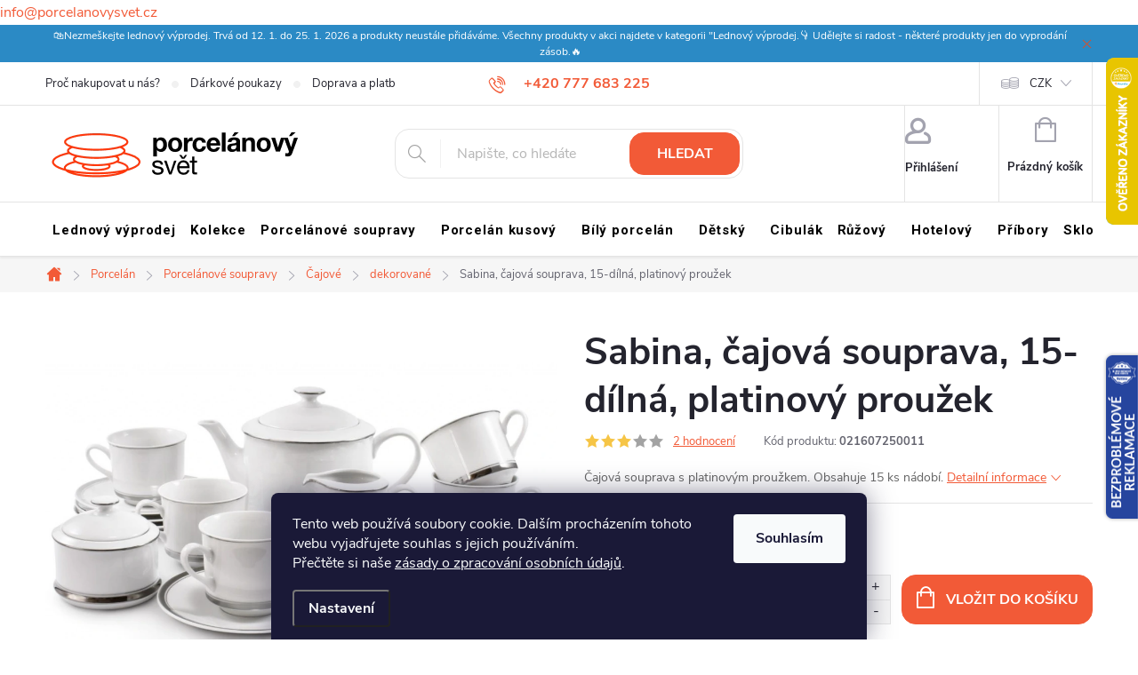

--- FILE ---
content_type: text/html; charset=utf-8
request_url: https://www.porcelanovysvet.cz/dekorovane-8/sabina--cajova-souprava--15-dilna/
body_size: 43768
content:
<!doctype html><html lang="cs" dir="ltr" class="header-background-light external-fonts-loaded"><head><meta charset="utf-8" /><meta name="viewport" content="width=device-width,initial-scale=1" /><title>Porcelán český Leander, čajová souprava, Sabina, 0011</title><link rel="preconnect" href="https://cdn.myshoptet.com" /><link rel="dns-prefetch" href="https://cdn.myshoptet.com" /><link rel="preload" href="https://cdn.myshoptet.com/prj/dist/master/cms/libs/jquery/jquery-1.11.3.min.js" as="script" /><link href="https://cdn.myshoptet.com/prj/dist/master/cms/templates/frontend_templates/shared/css/font-face/roboto.css" rel="stylesheet"><script>
dataLayer = [];
dataLayer.push({'shoptet' : {
    "pageId": 749,
    "pageType": "productDetail",
    "currency": "CZK",
    "currencyInfo": {
        "decimalSeparator": ",",
        "exchangeRate": 1,
        "priceDecimalPlaces": 2,
        "symbol": "K\u010d",
        "symbolLeft": 0,
        "thousandSeparator": " "
    },
    "language": "cs",
    "projectId": 58125,
    "product": {
        "id": 44,
        "guid": "757a1270-2fea-11e5-ab93-ac162d8a2454",
        "hasVariants": false,
        "codes": [
            {
                "code": "021607250011",
                "quantity": "2",
                "stocks": [
                    {
                        "id": "ext",
                        "quantity": "2"
                    }
                ]
            }
        ],
        "code": "021607250011",
        "name": "Sabina, \u010dajov\u00e1 souprava, 15-d\u00edln\u00e1, platinov\u00fd prou\u017eek",
        "appendix": "",
        "weight": 0,
        "manufacturer": "Leander",
        "manufacturerGuid": "1EF53321B8906A9EA3FBDA0BA3DED3EE",
        "currentCategory": "Porcel\u00e1n | Porcel\u00e1nov\u00e9 soupravy | \u010cajov\u00e9 soupravy z porcel\u00e1nu | \u010cajov\u00e9 soupravy z porcel\u00e1nu s dekorem",
        "currentCategoryGuid": "14b86902-6cce-11e9-a065-0cc47a6c92bc",
        "defaultCategory": "Porcel\u00e1n | Porcel\u00e1nov\u00e9 soupravy | \u010cajov\u00e9 soupravy z porcel\u00e1nu | \u010cajov\u00e9 soupravy z porcel\u00e1nu s dekorem",
        "defaultCategoryGuid": "14b86902-6cce-11e9-a065-0cc47a6c92bc",
        "currency": "CZK",
        "priceWithVat": 2690
    },
    "stocks": [
        {
            "id": "ext",
            "title": "Sklad",
            "isDeliveryPoint": 0,
            "visibleOnEshop": 1
        }
    ],
    "cartInfo": {
        "id": null,
        "freeShipping": false,
        "freeShippingFrom": 6000,
        "leftToFreeGift": {
            "formattedPrice": "0 K\u010d",
            "priceLeft": 0
        },
        "freeGift": false,
        "leftToFreeShipping": {
            "priceLeft": 6000,
            "dependOnRegion": 0,
            "formattedPrice": "6 000 K\u010d"
        },
        "discountCoupon": [],
        "getNoBillingShippingPrice": {
            "withoutVat": 0,
            "vat": 0,
            "withVat": 0
        },
        "cartItems": [],
        "taxMode": "ORDINARY"
    },
    "cart": [],
    "customer": {
        "priceRatio": 1,
        "priceListId": 1,
        "groupId": null,
        "registered": false,
        "mainAccount": false
    }
}});
dataLayer.push({'cookie_consent' : {
    "marketing": "denied",
    "analytics": "denied"
}});
document.addEventListener('DOMContentLoaded', function() {
    shoptet.consent.onAccept(function(agreements) {
        if (agreements.length == 0) {
            return;
        }
        dataLayer.push({
            'cookie_consent' : {
                'marketing' : (agreements.includes(shoptet.config.cookiesConsentOptPersonalisation)
                    ? 'granted' : 'denied'),
                'analytics': (agreements.includes(shoptet.config.cookiesConsentOptAnalytics)
                    ? 'granted' : 'denied')
            },
            'event': 'cookie_consent'
        });
    });
});
</script>

<!-- Google Tag Manager -->
<script>(function(w,d,s,l,i){w[l]=w[l]||[];w[l].push({'gtm.start':
new Date().getTime(),event:'gtm.js'});var f=d.getElementsByTagName(s)[0],
j=d.createElement(s),dl=l!='dataLayer'?'&l='+l:'';j.async=true;j.src=
'https://www.googletagmanager.com/gtm.js?id='+i+dl;f.parentNode.insertBefore(j,f);
})(window,document,'script','dataLayer','GTM-MHD6J6L');</script>
<!-- End Google Tag Manager -->

<meta property="og:type" content="website"><meta property="og:site_name" content="porcelanovysvet.cz"><meta property="og:url" content="https://www.porcelanovysvet.cz/dekorovane-8/sabina--cajova-souprava--15-dilna/"><meta property="og:title" content="Porcelán český Leander, čajová souprava, Sabina, 0011"><meta name="author" content="Porcelánový svět"><meta name="web_author" content="Shoptet.cz"><meta name="dcterms.rightsHolder" content="www.porcelanovysvet.cz"><meta name="robots" content="index,follow"><meta property="og:image" content="https://cdn.myshoptet.com/usr/www.porcelanovysvet.cz/user/shop/big/44-1_cajova-souprava--cesky-porcelan--leander--cibulak--15-d.jpg?67b43312"><meta property="og:description" content="Porcelánová sestava pro podávání čaje v dekoru platinového proužku. Tradiční karlovarský servis objednejte nyní za skvělou cenu na Porcelánovém světě."><meta name="description" content="Porcelánová sestava pro podávání čaje v dekoru platinového proužku. Tradiční karlovarský servis objednejte nyní za skvělou cenu na Porcelánovém světě."><meta property="product:price:amount" content="2690"><meta property="product:price:currency" content="CZK"><style>:root {--color-primary: #F25A37;--color-primary-h: 11;--color-primary-s: 88%;--color-primary-l: 58%;--color-primary-hover: #9C54D3;--color-primary-hover-h: 274;--color-primary-hover-s: 59%;--color-primary-hover-l: 58%;--color-secondary: #F25A37;--color-secondary-h: 11;--color-secondary-s: 88%;--color-secondary-l: 58%;--color-secondary-hover: #F75F3C;--color-secondary-hover-h: 11;--color-secondary-hover-s: 92%;--color-secondary-hover-l: 60%;--color-tertiary: #885793;--color-tertiary-h: 289;--color-tertiary-s: 26%;--color-tertiary-l: 46%;--color-tertiary-hover: #5f3d66;--color-tertiary-hover-h: 290;--color-tertiary-hover-s: 25%;--color-tertiary-hover-l: 32%;--color-header-background: #ffffff;--template-font: "Roboto";--template-headings-font: "Roboto";--header-background-url: none;--cookies-notice-background: #1A1937;--cookies-notice-color: #F8FAFB;--cookies-notice-button-hover: #f5f5f5;--cookies-notice-link-hover: #27263f;--templates-update-management-preview-mode-content: "Náhled aktualizací šablony je aktivní pro váš prohlížeč."}</style>
    <script>var shoptet = shoptet || {};</script>
    <script src="https://cdn.myshoptet.com/prj/dist/master/shop/dist/main-3g-header.js.05f199e7fd2450312de2.js"></script>
<!-- User include --><!-- service 776(417) html code header -->
<link type="text/css" rel="stylesheet" media="all"  href="https://cdn.myshoptet.com/usr/paxio.myshoptet.com/user/documents/blank/style.css?v1602546"/>
<link href="https://cdn.myshoptet.com/prj/dist/master/shop/dist/font-shoptet-11.css.62c94c7785ff2cea73b2.css" rel="stylesheet">
<link href="https://cdn.myshoptet.com/usr/paxio.myshoptet.com/user/documents/blank/ikony.css?v9" rel="stylesheet">
<link type="text/css" rel="stylesheet" media="screen"  href="https://cdn.myshoptet.com/usr/paxio.myshoptet.com/user/documents/blank/preklady.css?v27" />
<link rel="stylesheet" href="https://cdn.myshoptet.com/usr/paxio.myshoptet.com/user/documents/blank/Slider/slick.css" />
<link rel="stylesheet" href="https://cdn.myshoptet.com/usr/paxio.myshoptet.com/user/documents/blank/Slider/slick-theme.css?v4" />
<link rel="stylesheet" href="https://cdn.myshoptet.com/usr/paxio.myshoptet.com/user/documents/blank/Slider/slick-classic.css?v3" />

<!-- api 473(125) html code header -->

                <style>
                    #order-billing-methods .radio-wrapper[data-guid="64789aa6-249d-11ee-8650-ae9bead08f02"]:not(.cgapplepay), #order-billing-methods .radio-wrapper[data-guid="64839bec-249d-11ee-8650-ae9bead08f02"]:not(.cggooglepay) {
                        display: none;
                    }
                </style>
                <script type="text/javascript">
                    document.addEventListener('DOMContentLoaded', function() {
                        if (getShoptetDataLayer('pageType') === 'billingAndShipping') {
                            
                try {
                    if (window.ApplePaySession && window.ApplePaySession.canMakePayments()) {
                        document.querySelector('#order-billing-methods .radio-wrapper[data-guid="64789aa6-249d-11ee-8650-ae9bead08f02"]').classList.add('cgapplepay');
                    }
                } catch (err) {} 
            
                            
                const cgBaseCardPaymentMethod = {
                        type: 'CARD',
                        parameters: {
                            allowedAuthMethods: ["PAN_ONLY", "CRYPTOGRAM_3DS"],
                            allowedCardNetworks: [/*"AMEX", "DISCOVER", "INTERAC", "JCB",*/ "MASTERCARD", "VISA"]
                        }
                };
                
                function cgLoadScript(src, callback)
                {
                    var s,
                        r,
                        t;
                    r = false;
                    s = document.createElement('script');
                    s.type = 'text/javascript';
                    s.src = src;
                    s.onload = s.onreadystatechange = function() {
                        if ( !r && (!this.readyState || this.readyState == 'complete') )
                        {
                            r = true;
                            callback();
                        }
                    };
                    t = document.getElementsByTagName('script')[0];
                    t.parentNode.insertBefore(s, t);
                } 
                
                function cgGetGoogleIsReadyToPayRequest() {
                    return Object.assign(
                        {},
                        {
                            apiVersion: 2,
                            apiVersionMinor: 0
                        },
                        {
                            allowedPaymentMethods: [cgBaseCardPaymentMethod]
                        }
                    );
                }

                function onCgGooglePayLoaded() {
                    let paymentsClient = new google.payments.api.PaymentsClient({environment: 'PRODUCTION'});
                    paymentsClient.isReadyToPay(cgGetGoogleIsReadyToPayRequest()).then(function(response) {
                        if (response.result) {
                            document.querySelector('#order-billing-methods .radio-wrapper[data-guid="64839bec-249d-11ee-8650-ae9bead08f02"]').classList.add('cggooglepay');	 	 	 	 	 
                        }
                    })
                    .catch(function(err) {});
                }
                
                cgLoadScript('https://pay.google.com/gp/p/js/pay.js', onCgGooglePayLoaded);
            
                        }
                    });
                </script> 
                
<!-- api 498(150) html code header -->
<script async src="https://scripts.luigisbox.tech/LBX-553483.js"></script><meta name="luigisbox-tracker-id" content="458855-553483,cs"/><script type="text/javascript">const isPlpEnabled = sessionStorage.getItem('lbPlpEnabled') === 'true';if (isPlpEnabled) {const style = document.createElement("style");style.type = "text/css";style.id = "lb-plp-style";style.textContent = `body.type-category #content-wrapper,body.type-search #content-wrapper,body.type-category #content,body.type-search #content,body.type-category #content-in,body.type-search #content-in,body.type-category #main-in,body.type-search #main-in {min-height: 100vh;}body.type-category #content-wrapper > *,body.type-search #content-wrapper > *,body.type-category #content > *,body.type-search #content > *,body.type-category #content-in > *,body.type-search #content-in > *,body.type-category #main-in > *,body.type-search #main-in > * {display: none;}`;document.head.appendChild(style);}</script>
<!-- api 1012(643) html code header -->
<style data-purpose="gopay-hiding-apple-pay">
	div[data-guid="20ebd176-457b-11ed-8eb3-0cc47a6c92bc"] {
		display: none
	}
</style>
<!-- api 1556(1155) html code header -->
<script>
    var shoptetakCopyDisableSettings={"rightClick":true,"textCopy":true,"imgCopy":true,"adminDisable":true,"productsTitlesDisable":false,"categoryDisable":false,"pagesDisable":false,"urlAddressOne":"","urlAddressTwo":"","urlAddressThree":"","urlAddressFour":"","urlAddressFive":""};

    const rootCopy = document.documentElement;
</script>

<!-- service 619(267) html code header -->
<link href="https://cdn.myshoptet.com/usr/fvstudio.myshoptet.com/user/documents/addons/cartupsell.min.css?24.11.1" rel="stylesheet">
<!-- service 1556(1155) html code header -->
<link rel="stylesheet" href="https://cdn.myshoptet.com/usr/shoptet.tomashlad.eu/user/documents/extras/copy-disable/screen.css?v=7">
<!-- service 2322(1835) html code header -->
<link rel="stylesheet" href="https://cdn.myshoptet.com/addons/dominikmartini/product_salecode/styles.header.min.css?1f0482a01621d4a6d7beb5cd811f2e28c64f26c2">
<!-- project html code header -->
<!-- Facebook Pixel Code -->
<script>
!function(f,b,e,v,n,t,s){if(f.fbq)return;n=f.fbq=function(){n.callMethod?
n.callMethod.apply(n,arguments):n.queue.push(arguments)};if(!f._fbq)f._fbq=n;
n.push=n;n.loaded=!0;n.version='2.0';n.queue=[];t=b.createElement(e);t.async=!0;
t.src=v;s=b.getElementsByTagName(e)[0];s.parentNode.insertBefore(t,s)}(window,
document,'script','//connect.facebook.net/en_US/fbevents.js');
fbq('init', '1508860746022352');
fbq('track', "PageView");</script>
<noscript><img height="1" width="1" style="display:none"
src="https://www.facebook.com/tr?id=1508860746022352&ev=PageView&noscript=1"
/></noscript>
<!-- End Facebook Pixel Code -->

<!-- Samba.ai widget widget_bez_nazvu_20251112 -->
    <script>
        var i_1762943256637 = document.createElement("iframe");i_1762943256637.src = "https://yt-personalisation.s3-eu-west-1.amazonaws.com/878181270/personalisedHomepage/widget_bez_nazvu_20251112?ytid=1762943256637&v=1762943256637";
        i_1762943256637.frameBorder = 0;i_1762943256637.id = "_yt_frame_1762943256637";i_1762943256637.height = 252;i_1762943256637.width = '100%';
        i_1762943256637.setAttribute('style', 'height: 252px!important;width: 100%!important;');
        var s = document.getElementsByTagName('script');s = s[s.length - 1];var p = s.parentNode;p.appendChild(i_1762943256637);
        var _yottlyOnload = _yottlyOnload || [];
        function displayMessage(a){if(a.data)try{var b=JSON.parse(a.data);b.type&&"_yt_method_1762943256637"===b.type&&_yottlyOnload.push(function(){diffAnalytics.personaliser("widget_bez_nazvu_20251112")[b.persType]({count:30},function(a,b){document.getElementById("_yt_frame_1762943256637").contentWindow.postMessage(JSON.stringify({products:b.recommendation,type:"yt_products"}),"*")})})}catch(a){}}
        if (window.addEventListener) {window.addEventListener("message", displayMessage, false);}
        else {window.attachEvent("onmessage", displayMessage);}
    </script>
    <!-- End Samba.ai widget widget_bez_nazvu_20251112 -->
    
<!-- CJ Affiliate plugin settings -->
<script type='text/javascript' id='cjAffPluginSettingsTag'>
var cjAffPluginSettings = {
  eid: '1563206',
  tid: '11722',
  aid: '427118',
  sd: 'viv.porcelanovysvet.cz',
  consent: {
    collectionMethod: 'latest',
    optInRequired: true,
    requiredConsentLevel: 'analytics',
  },
  ext: {
    da: {
      pm: '2465877'
    }
  }
};
</script>
<script>(function(w,d,t,r,u){var f,n,i;w[u]=w[u]||[],f=function(){var o={ti:"343021865"};o.q=w[u],w[u]=new UET(o),w[u].push("pageLoad")},n=d.createElement(t),n.src=r,n.async=1,n.onload=n.onreadystatechange=function(){var s=this.readyState;s&&s!=="loaded"&&s!=="complete"||(f(),n.onload=n.onreadystatechange=null)},i=d.getElementsByTagName(t)[0],i.parentNode.insertBefore(n,i)})(window,document,"script","//bat.bing.com/bat.js","uetq");</script>
<style>
.btn:not(.cart-count), .compact-form .form-control,
.newsletter, .pagination>a, .pagination>strong, a.login-btn {
  border-radius: 16px;
}
.flag, .site-msg.information {
  opacity: 1;
  text-align: center;
}
.all-param, .flag, .site-msg {
  text-align: center;
}
.navigation-in > ul > li > a {
  color: #000000;
  padding: 24px 8px;
  text-transform: none;
  text-decoration: none;
  letter-spacing: .875px;
  position: relative;
  transition: none;
}
.site-msg {
  padding: 3px;
  font-size: 12px;
  color: #ffffff;
}
.flag, .vote-name {
  font-size: 13px;
  font-weight: 700;
  line-height: 13px;
}
.site-msg .close::after,
.site-msg .close::before {
  background: #e74b1e;
}
.site-msg.information {
  width: 100% !important;
  max-width: 100% !important;
  position: relative;
  min-height: 24px;
  left: 0;
  top: 0;
  bottom: auto !important;
  background: #2b8ac5;
}
.submenu-arrow::after {
  content: none;
  font-weight: 400;
  color: #a3a3af;
  font-size: 9px;
  position: relative;
  top: -2px;
}
.newsletter {
  display: flex;
  flex-wrap: wrap;
  align-items: center;
  padding: 32px 48px;
  margin-top: -60px;
  background-color: #ffece8;
}
@media screen and (min-width:768px) {
  .btn.cart-count::after,
  .top-nav-button::after {
    content: "\e904";
    font-family: ikony;
    font-size: 9px;
    color: #a3a3af;
    position: absolute;
    width: 12px;
    bottom: 13px;
    line-height: 7px;
    left: 50%;
    margin-left: -6px;
    font-weight: 400;
    visibility: hidden;
  }
}
.flag {
  float: left;
  clear: left;
  width: auto;
  margin-bottom: 4px;
  padding: 9.5px 12px;
  border-radius: 8px;
  text-transform: none;
  display: inline-block;
  hyphens: none;
  transition: opacity .3s ease-out;
}
.newsletter h4 {
  margin: 0;
  color: #ff390c;
  text-transform: none !important;
}
.newsletter form .form-group label.whole-width,
.newsletter form .form-group label.whole-width a {
  color: #ff390c;
}
.vote-name {
  color: #24242e;
}
.news-item-widget h5 {
  margin-top: 0;
  margin-bottom: 0;
  line-height: 16px;
  background-color: #fff;
  padding: 10px;
  border-radius: 8px;
}
</style>
<!-- Custom design style -->
<link rel="stylesheet" href="/user/documents/upload/custom-design/style.css">
<!-- End custom design style -->
<script src="https://eu1-config.doofinder.com/2.x/c5a3cb97-881e-487b-ad5a-a27d7a9bf632.js" async></script>
<script>
window.addEventListener('DOMContentLoaded', function() {
document.addEventListener('doofinder.cart.add', function(event) {
const { item_id: product_code, amount } = event.detail;
let response = shoptet.cartShared.addToCart({ productCode: product_code, amount: amount });
});
});</script>

<div class="header-email">
    <a href="mailto:info@porcelanovysvet.cz">info@porcelanovysvet.cz</a>
</div>
<!-- /User include --><link rel="shortcut icon" href="/favicon.ico" type="image/x-icon" /><link rel="canonical" href="https://www.porcelanovysvet.cz/dekorovane-8/sabina--cajova-souprava--15-dilna/" />    <script>
        var _hwq = _hwq || [];
        _hwq.push(['setKey', 'E04BF82F11AA79328946949D43996BCF']);
        _hwq.push(['setTopPos', '0']);
        _hwq.push(['showWidget', '22']);
        (function() {
            var ho = document.createElement('script');
            ho.src = 'https://cz.im9.cz/direct/i/gjs.php?n=wdgt&sak=E04BF82F11AA79328946949D43996BCF';
            var s = document.getElementsByTagName('script')[0]; s.parentNode.insertBefore(ho, s);
        })();
    </script>
<script>!function(){var t={9196:function(){!function(){var t=/\[object (Boolean|Number|String|Function|Array|Date|RegExp)\]/;function r(r){return null==r?String(r):(r=t.exec(Object.prototype.toString.call(Object(r))))?r[1].toLowerCase():"object"}function n(t,r){return Object.prototype.hasOwnProperty.call(Object(t),r)}function e(t){if(!t||"object"!=r(t)||t.nodeType||t==t.window)return!1;try{if(t.constructor&&!n(t,"constructor")&&!n(t.constructor.prototype,"isPrototypeOf"))return!1}catch(t){return!1}for(var e in t);return void 0===e||n(t,e)}function o(t,r,n){this.b=t,this.f=r||function(){},this.d=!1,this.a={},this.c=[],this.e=function(t){return{set:function(r,n){u(c(r,n),t.a)},get:function(r){return t.get(r)}}}(this),i(this,t,!n);var e=t.push,o=this;t.push=function(){var r=[].slice.call(arguments,0),n=e.apply(t,r);return i(o,r),n}}function i(t,n,o){for(t.c.push.apply(t.c,n);!1===t.d&&0<t.c.length;){if("array"==r(n=t.c.shift()))t:{var i=n,a=t.a;if("string"==r(i[0])){for(var f=i[0].split("."),s=f.pop(),p=(i=i.slice(1),0);p<f.length;p++){if(void 0===a[f[p]])break t;a=a[f[p]]}try{a[s].apply(a,i)}catch(t){}}}else if("function"==typeof n)try{n.call(t.e)}catch(t){}else{if(!e(n))continue;for(var l in n)u(c(l,n[l]),t.a)}o||(t.d=!0,t.f(t.a,n),t.d=!1)}}function c(t,r){for(var n={},e=n,o=t.split("."),i=0;i<o.length-1;i++)e=e[o[i]]={};return e[o[o.length-1]]=r,n}function u(t,o){for(var i in t)if(n(t,i)){var c=t[i];"array"==r(c)?("array"==r(o[i])||(o[i]=[]),u(c,o[i])):e(c)?(e(o[i])||(o[i]={}),u(c,o[i])):o[i]=c}}window.DataLayerHelper=o,o.prototype.get=function(t){var r=this.a;t=t.split(".");for(var n=0;n<t.length;n++){if(void 0===r[t[n]])return;r=r[t[n]]}return r},o.prototype.flatten=function(){this.b.splice(0,this.b.length),this.b[0]={},u(this.a,this.b[0])}}()}},r={};function n(e){var o=r[e];if(void 0!==o)return o.exports;var i=r[e]={exports:{}};return t[e](i,i.exports,n),i.exports}n.n=function(t){var r=t&&t.__esModule?function(){return t.default}:function(){return t};return n.d(r,{a:r}),r},n.d=function(t,r){for(var e in r)n.o(r,e)&&!n.o(t,e)&&Object.defineProperty(t,e,{enumerable:!0,get:r[e]})},n.o=function(t,r){return Object.prototype.hasOwnProperty.call(t,r)},function(){"use strict";n(9196)}()}();</script>    <!-- Global site tag (gtag.js) - Google Analytics -->
    <script async src="https://www.googletagmanager.com/gtag/js?id=G-DYL40411E5"></script>
    <script>
        
        window.dataLayer = window.dataLayer || [];
        function gtag(){dataLayer.push(arguments);}
        

                    console.debug('default consent data');

            gtag('consent', 'default', {"ad_storage":"denied","analytics_storage":"denied","ad_user_data":"denied","ad_personalization":"denied","wait_for_update":500});
            dataLayer.push({
                'event': 'default_consent'
            });
        
        gtag('js', new Date());

                gtag('config', 'UA-66229791-1', { 'groups': "UA" });
        
                gtag('config', 'G-DYL40411E5', {"groups":"GA4","send_page_view":false,"content_group":"productDetail","currency":"CZK","page_language":"cs"});
        
                gtag('config', 'AW-945449173', {"allow_enhanced_conversions":true});
        
        
        
        
        
                    gtag('event', 'page_view', {"send_to":"GA4","page_language":"cs","content_group":"productDetail","currency":"CZK"});
        
                gtag('set', 'currency', 'CZK');

        gtag('event', 'view_item', {
            "send_to": "UA",
            "items": [
                {
                    "id": "021607250011",
                    "name": "Sabina, \u010dajov\u00e1 souprava, 15-d\u00edln\u00e1, platinov\u00fd prou\u017eek",
                    "category": "Porcel\u00e1n \/ Porcel\u00e1nov\u00e9 soupravy \/ \u010cajov\u00e9 soupravy z porcel\u00e1nu \/ \u010cajov\u00e9 soupravy z porcel\u00e1nu s dekorem",
                                        "brand": "Leander",
                                                            "price": 2223.14
                }
            ]
        });
        
        
        
        
        
                    gtag('event', 'view_item', {"send_to":"GA4","page_language":"cs","content_group":"productDetail","value":2223.1399999999999,"currency":"CZK","items":[{"item_id":"021607250011","item_name":"Sabina, \u010dajov\u00e1 souprava, 15-d\u00edln\u00e1, platinov\u00fd prou\u017eek","item_brand":"Leander","item_category":"Porcel\u00e1n","item_category2":"Porcel\u00e1nov\u00e9 soupravy","item_category3":"\u010cajov\u00e9 soupravy z porcel\u00e1nu","item_category4":"\u010cajov\u00e9 soupravy z porcel\u00e1nu s dekorem","price":2223.1399999999999,"quantity":1,"index":0}]});
        
        
        
        
        
        
        
        document.addEventListener('DOMContentLoaded', function() {
            if (typeof shoptet.tracking !== 'undefined') {
                for (var id in shoptet.tracking.bannersList) {
                    gtag('event', 'view_promotion', {
                        "send_to": "UA",
                        "promotions": [
                            {
                                "id": shoptet.tracking.bannersList[id].id,
                                "name": shoptet.tracking.bannersList[id].name,
                                "position": shoptet.tracking.bannersList[id].position
                            }
                        ]
                    });
                }
            }

            shoptet.consent.onAccept(function(agreements) {
                if (agreements.length !== 0) {
                    console.debug('gtag consent accept');
                    var gtagConsentPayload =  {
                        'ad_storage': agreements.includes(shoptet.config.cookiesConsentOptPersonalisation)
                            ? 'granted' : 'denied',
                        'analytics_storage': agreements.includes(shoptet.config.cookiesConsentOptAnalytics)
                            ? 'granted' : 'denied',
                                                                                                'ad_user_data': agreements.includes(shoptet.config.cookiesConsentOptPersonalisation)
                            ? 'granted' : 'denied',
                        'ad_personalization': agreements.includes(shoptet.config.cookiesConsentOptPersonalisation)
                            ? 'granted' : 'denied',
                        };
                    console.debug('update consent data', gtagConsentPayload);
                    gtag('consent', 'update', gtagConsentPayload);
                    dataLayer.push(
                        { 'event': 'update_consent' }
                    );
                }
            });
        });
    </script>
<!-- Start Srovname.cz Pixel -->
<script type="text/plain" data-cookiecategory="analytics">
    !(function (e, n, t, a, s, o, r) {
        e[a] ||
        (((s = e[a] = function () {
            s.process ? s.process.apply(s, arguments) : s.queue.push(arguments);
        }).queue = []),
            ((o = n.createElement(t)).async = 1),
            (o.src = "https://tracking.srovname.cz/srovnamepixel.js"),
            (o.dataset.srv9 = "1"),
            (r = n.getElementsByTagName(t)[0]).parentNode.insertBefore(o, r));
    })(window, document, "script", "srovname");
    srovname("init", "97fb19fb69eba662da4908a1c7d7937a");
</script>
<!-- End Srovname.cz Pixel -->
<script>
    (function(t, r, a, c, k, i, n, g) { t['ROIDataObject'] = k;
    t[k]=t[k]||function(){ (t[k].q=t[k].q||[]).push(arguments) },t[k].c=i;n=r.createElement(a),
    g=r.getElementsByTagName(a)[0];n.async=1;n.src=c;g.parentNode.insertBefore(n,g)
    })(window, document, 'script', '//www.heureka.cz/ocm/sdk.js?source=shoptet&version=2&page=product_detail', 'heureka', 'cz');

    heureka('set_user_consent', 0);
</script>
</head><body class="desktop id-749 in-dekorovane-8 template-11 type-product type-detail one-column-body columns-3 blank-mode blank-mode-css ums_forms_redesign--off ums_a11y_category_page--on ums_discussion_rating_forms--off ums_flags_display_unification--on ums_a11y_login--on mobile-header-version-1">
        <div id="fb-root"></div>
        <script>
            window.fbAsyncInit = function() {
                FB.init({
//                    appId            : 'your-app-id',
                    autoLogAppEvents : true,
                    xfbml            : true,
                    version          : 'v19.0'
                });
            };
        </script>
        <script async defer crossorigin="anonymous" src="https://connect.facebook.net/cs_CZ/sdk.js"></script>
<!-- Google Tag Manager (noscript) -->
<noscript><iframe src="https://www.googletagmanager.com/ns.html?id=GTM-MHD6J6L"
height="0" width="0" style="display:none;visibility:hidden"></iframe></noscript>
<!-- End Google Tag Manager (noscript) -->

    <div class="siteCookies siteCookies--bottom siteCookies--dark js-siteCookies" role="dialog" data-testid="cookiesPopup" data-nosnippet>
        <div class="siteCookies__form">
            <div class="siteCookies__content">
                <div class="siteCookies__text">
                    Tento web používá soubory cookie. Dalším procházením tohoto webu vyjadřujete souhlas s jejich používáním. 
<p>Přečtěte si naše <a href="/ochrana-osobnich-udaju/">zásady o zpracování osobních údajů</a>.</p>
                </div>
                <p class="siteCookies__links">
                    <button class="siteCookies__link js-cookies-settings" aria-label="Nastavení cookies" data-testid="cookiesSettings">Nastavení</button>
                </p>
            </div>
            <div class="siteCookies__buttonWrap">
                                <button class="siteCookies__button js-cookiesConsentSubmit" value="all" aria-label="Přijmout cookies" data-testid="buttonCookiesAccept">Souhlasím</button>
            </div>
        </div>
        <script>
            document.addEventListener("DOMContentLoaded", () => {
                const siteCookies = document.querySelector('.js-siteCookies');
                document.addEventListener("scroll", shoptet.common.throttle(() => {
                    const st = document.documentElement.scrollTop;
                    if (st > 1) {
                        siteCookies.classList.add('siteCookies--scrolled');
                    } else {
                        siteCookies.classList.remove('siteCookies--scrolled');
                    }
                }, 100));
            });
        </script>
    </div>
<a href="#content" class="skip-link sr-only">Přejít na obsah</a><div class="overall-wrapper"><div class="site-msg information"><div class="container"><div class="text">🛍️Nezmeškejte lednový výprodej. Trvá od 12. 1. do 25. 1. 2026 a produkty neustále přidáváme. Všechny produkty v akci najdete v kategorii "Lednový výprodej.👇 Udělejte si radost - některé produkty jen do vyprodání zásob.🔥</div><div class="close js-close-information-msg"></div></div></div><div class="user-action"><div class="container">
    <div class="user-action-in">
                    <div id="login" class="user-action-login popup-widget login-widget" role="dialog" aria-labelledby="loginHeading">
        <div class="popup-widget-inner">
                            <h2 id="loginHeading">Přihlášení k vašemu účtu</h2><div id="customerLogin"><form action="/action/Customer/Login/" method="post" id="formLoginIncluded" class="csrf-enabled formLogin" data-testid="formLogin"><input type="hidden" name="referer" value="" /><div class="form-group"><div class="input-wrapper email js-validated-element-wrapper no-label"><input type="email" name="email" class="form-control" autofocus placeholder="E-mailová adresa (např. jan@novak.cz)" data-testid="inputEmail" autocomplete="email" required /></div></div><div class="form-group"><div class="input-wrapper password js-validated-element-wrapper no-label"><input type="password" name="password" class="form-control" placeholder="Heslo" data-testid="inputPassword" autocomplete="current-password" required /><span class="no-display">Nemůžete vyplnit toto pole</span><input type="text" name="surname" value="" class="no-display" /></div></div><div class="form-group"><div class="login-wrapper"><button type="submit" class="btn btn-secondary btn-text btn-login" data-testid="buttonSubmit">Přihlásit se</button><div class="password-helper"><a href="/registrace/" data-testid="signup" rel="nofollow">Nová registrace</a><a href="/klient/zapomenute-heslo/" rel="nofollow">Zapomenuté heslo</a></div></div></div><div class="social-login-buttons"><div class="social-login-buttons-divider"><span>nebo</span></div><div class="form-group"><a href="/action/Social/login/?provider=Facebook" class="login-btn facebook" rel="nofollow"><span class="login-facebook-icon"></span><strong>Přihlásit se přes Facebook</strong></a></div><div class="form-group"><a href="/action/Social/login/?provider=Google" class="login-btn google" rel="nofollow"><span class="login-google-icon"></span><strong>Přihlásit se přes Google</strong></a></div><div class="form-group"><a href="/action/Social/login/?provider=Seznam" class="login-btn seznam" rel="nofollow"><span class="login-seznam-icon"></span><strong>Přihlásit se přes Seznam</strong></a></div></div></form>
</div>                    </div>
    </div>

                            <div id="cart-widget" class="user-action-cart popup-widget cart-widget loader-wrapper" data-testid="popupCartWidget" role="dialog" aria-hidden="true">
    <div class="popup-widget-inner cart-widget-inner place-cart-here">
        <div class="loader-overlay">
            <div class="loader"></div>
        </div>
    </div>

    <div class="cart-widget-button">
        <a href="/kosik/" class="btn btn-conversion" id="continue-order-button" rel="nofollow" data-testid="buttonNextStep">Pokračovat do košíku</a>
    </div>
</div>
            </div>
</div>
</div><div class="top-navigation-bar" data-testid="topNavigationBar">

    <div class="container">

        <div class="top-navigation-contacts">
            <strong>Zákaznická podpora:</strong><a href="tel:+420777683225" class="project-phone" aria-label="Zavolat na +420777683225" data-testid="contactboxPhone"><span>+420 777 683 225</span></a><a href="mailto:info@porcelanovysvet.cz" class="project-email" data-testid="contactboxEmail"><span>info@porcelanovysvet.cz</span></a>        </div>

                            <div class="top-navigation-menu">
                <div class="top-navigation-menu-trigger"></div>
                <ul class="top-navigation-bar-menu">
                                            <li class="top-navigation-menu-item-783">
                            <a href="/proc-nakupovat-na-porcelanovem-svete/">Proč nakupovat u nás?</a>
                        </li>
                                            <li class="top-navigation-menu-item-786">
                            <a href="/darkove-poukazy/">Dárkové poukazy</a>
                        </li>
                                            <li class="top-navigation-menu-item-27">
                            <a href="/doprava-a-platba/">Doprava a platba ČR</a>
                        </li>
                                            <li class="top-navigation-menu-item-781">
                            <a href="/doprava-a-platba-slovensko-a-svet/">Doprava a platba Slovensko a svět</a>
                        </li>
                                            <li class="top-navigation-menu-item-760">
                            <a href="/reklamace-a-vraceni-zbozi/">Reklamace a vrácení zboží</a>
                        </li>
                                            <li class="top-navigation-menu-item-39">
                            <a href="/obchodni-podminky/">Obchodní podmínky</a>
                        </li>
                                            <li class="top-navigation-menu-item-1125">
                            <a href="/ochrana-osobnich-udaju/">Ochrana osobních údajů</a>
                        </li>
                                            <li class="top-navigation-menu-item-1116">
                            <a href="/kariera/">Kariéra</a>
                        </li>
                                            <li class="top-navigation-menu-item-780">
                            <a href="/blog/">Blog</a>
                        </li>
                                            <li class="top-navigation-menu-item-785">
                            <a href="/jak-se-vyrabi-karlovarsky-porcelan/">Jak se vyrábí karlovarský porcelán</a>
                        </li>
                                            <li class="top-navigation-menu-item-784">
                            <a href="/o-nas/">O nás</a>
                        </li>
                                            <li class="top-navigation-menu-item-29">
                            <a href="/kontakt/">Kontakt</a>
                        </li>
                                            <li class="top-navigation-menu-item-1517">
                            <a href="/velkoobchod/">Velkoobchod</a>
                        </li>
                                            <li class="top-navigation-menu-item-2013">
                            <a href="/nejcastejsi-dotazy/">Nejčastější dotazy</a>
                        </li>
                                    </ul>
                <ul class="top-navigation-bar-menu-helper"></ul>
            </div>
        
        <div class="top-navigation-tools top-navigation-tools--language">
            <div class="responsive-tools">
                <a href="#" class="toggle-window" data-target="search" aria-label="Hledat" data-testid="linkSearchIcon"></a>
                                                            <a href="#" class="toggle-window" data-target="login"></a>
                                                    <a href="#" class="toggle-window" data-target="navigation" aria-label="Menu" data-testid="hamburgerMenu"></a>
            </div>
                <div class="dropdown">
        <span>Ceny v:</span>
        <button id="topNavigationDropdown" type="button" data-toggle="dropdown" aria-haspopup="true" aria-expanded="false">
            CZK
            <span class="caret"></span>
        </button>
        <ul class="dropdown-menu" aria-labelledby="topNavigationDropdown"><li><a href="/action/Currency/changeCurrency/?currencyCode=CZK" rel="nofollow">CZK</a></li><li><a href="/action/Currency/changeCurrency/?currencyCode=EUR" rel="nofollow">EUR</a></li><li><a href="/action/Currency/changeCurrency/?currencyCode=PLN" rel="nofollow">PLN</a></li></ul>
    </div>
            <button class="top-nav-button top-nav-button-login toggle-window" type="button" data-target="login" aria-haspopup="dialog" aria-controls="login" aria-expanded="false" data-testid="signin"><span>Přihlášení</span></button>        </div>

    </div>

</div>
<header id="header"><div class="container navigation-wrapper">
    <div class="header-top">
        <div class="site-name-wrapper">
            <div class="site-name"><a href="/" data-testid="linkWebsiteLogo"><img src="https://cdn.myshoptet.com/usr/www.porcelanovysvet.cz/user/logos/ps_logo.png" alt="Porcelánový svět" fetchpriority="low" /></a></div>        </div>
        <div class="search" itemscope itemtype="https://schema.org/WebSite">
            <meta itemprop="headline" content="Čajové soupravy z porcelánu s dekorem"/><meta itemprop="url" content="https://www.porcelanovysvet.cz"/><meta itemprop="text" content="Porcelánová sestava pro podávání čaje v dekoru platinového proužku. Tradiční karlovarský servis objednejte nyní za skvělou cenu na Porcelánovém světě."/>            <form action="/action/ProductSearch/prepareString/" method="post"
    id="formSearchForm" class="search-form compact-form js-search-main"
    itemprop="potentialAction" itemscope itemtype="https://schema.org/SearchAction" data-testid="searchForm">
    <fieldset>
        <meta itemprop="target"
            content="https://www.porcelanovysvet.cz/vyhledavani/?string={string}"/>
        <input type="hidden" name="language" value="cs"/>
        
            
<input
    type="search"
    name="string"
        class="query-input form-control search-input js-search-input"
    placeholder="Napište, co hledáte"
    autocomplete="off"
    required
    itemprop="query-input"
    aria-label="Vyhledávání"
    data-testid="searchInput"
>
            <button type="submit" class="btn btn-default" data-testid="searchBtn">Hledat</button>
        
    </fieldset>
</form>
        </div>
        <div class="navigation-buttons">
                
    <a href="/kosik/" class="btn btn-icon toggle-window cart-count" data-target="cart" data-hover="true" data-redirect="true" data-testid="headerCart" rel="nofollow" aria-haspopup="dialog" aria-expanded="false" aria-controls="cart-widget">
        
                <span class="sr-only">Nákupní košík</span>
        
            <span class="cart-price visible-lg-inline-block" data-testid="headerCartPrice">
                                    Prázdný košík                            </span>
        
    
            </a>
        </div>
    </div>
    <nav id="navigation" aria-label="Hlavní menu" data-collapsible="true"><div class="navigation-in menu"><ul class="menu-level-1" role="menubar" data-testid="headerMenuItems"><li class="menu-item-4105" role="none"><a href="/--podzimni-slevy/" data-testid="headerMenuItem" role="menuitem" aria-expanded="false"><b>Lednový výprodej</b></a></li>
<li class="menu-item-3312" role="none"><a href="/porcelanove-kolekce/" data-testid="headerMenuItem" role="menuitem" aria-expanded="false"><b>Kolekce</b></a></li>
<li class="menu-item-696 ext" role="none"><a href="/porcelanove_soupravy/" data-testid="headerMenuItem" role="menuitem" aria-haspopup="true" aria-expanded="false"><b>Porcelánové soupravy</b><span class="submenu-arrow"></span></a><ul class="menu-level-2" aria-label="Porcelánové soupravy" tabindex="-1" role="menu"><li class="menu-item-716 has-third-level" role="none"><a href="/talirove/" class="menu-image" data-testid="headerMenuItem" tabindex="-1" aria-hidden="true"><img src="data:image/svg+xml,%3Csvg%20width%3D%22140%22%20height%3D%22100%22%20xmlns%3D%22http%3A%2F%2Fwww.w3.org%2F2000%2Fsvg%22%3E%3C%2Fsvg%3E" alt="" aria-hidden="true" width="140" height="100"  data-src="https://cdn.myshoptet.com/usr/www.porcelanovysvet.cz/user/categories/thumb/tspetrolej-2.png" fetchpriority="low" /></a><div><a href="/talirove/" data-testid="headerMenuItem" role="menuitem"><span>Talířové soupravy FAV</span></a>
                                                    <ul class="menu-level-3" role="menu">
                                                                    <li class="menu-item-723" role="none">
                                        <a href="/bile-4/" data-testid="headerMenuItem" role="menuitem">
                                            bílé</a>,                                    </li>
                                                                    <li class="menu-item-724" role="none">
                                        <a href="/dekorovane-4/" data-testid="headerMenuItem" role="menuitem">
                                            dekorované</a>                                    </li>
                                                            </ul>
                        </div></li><li class="menu-item-715 has-third-level" role="none"><a href="/jidelni/" class="menu-image" data-testid="headerMenuItem" tabindex="-1" aria-hidden="true"><img src="data:image/svg+xml,%3Csvg%20width%3D%22140%22%20height%3D%22100%22%20xmlns%3D%22http%3A%2F%2Fwww.w3.org%2F2000%2Fsvg%22%3E%3C%2Fsvg%3E" alt="" aria-hidden="true" width="140" height="100"  data-src="https://cdn.myshoptet.com/usr/www.porcelanovysvet.cz/user/categories/thumb/rose1.png" fetchpriority="low" /></a><div><a href="/jidelni/" data-testid="headerMenuItem" role="menuitem"><span>Jídelní soupravy FAV</span></a>
                                                    <ul class="menu-level-3" role="menu">
                                                                    <li class="menu-item-721" role="none">
                                        <a href="/bile-3/" data-testid="headerMenuItem" role="menuitem">
                                            bílé</a>,                                    </li>
                                                                    <li class="menu-item-722" role="none">
                                        <a href="/dekorovane-3/" data-testid="headerMenuItem" role="menuitem">
                                            dekorované</a>                                    </li>
                                                            </ul>
                        </div></li><li class="menu-item-1905" role="none"><a href="/sady-hrnku/" class="menu-image" data-testid="headerMenuItem" tabindex="-1" aria-hidden="true"><img src="data:image/svg+xml,%3Csvg%20width%3D%22140%22%20height%3D%22100%22%20xmlns%3D%22http%3A%2F%2Fwww.w3.org%2F2000%2Fsvg%22%3E%3C%2Fsvg%3E" alt="" aria-hidden="true" width="140" height="100"  data-src="https://cdn.myshoptet.com/usr/www.porcelanovysvet.cz/user/categories/thumb/20069_sada-hrnku-s-motivem-hus--trojka-300-ml--cesky-porcelan.jpg" fetchpriority="low" /></a><div><a href="/sady-hrnku/" data-testid="headerMenuItem" role="menuitem"><span>Sady hrnků</span></a>
                        </div></li><li class="menu-item-748 has-third-level" role="none"><a href="/cajove/" class="menu-image" data-testid="headerMenuItem" tabindex="-1" aria-hidden="true"><img src="data:image/svg+xml,%3Csvg%20width%3D%22140%22%20height%3D%22100%22%20xmlns%3D%22http%3A%2F%2Fwww.w3.org%2F2000%2Fsvg%22%3E%3C%2Fsvg%3E" alt="" aria-hidden="true" width="140" height="100"  data-src="https://cdn.myshoptet.com/usr/www.porcelanovysvet.cz/user/categories/thumb/natalie.jpg" fetchpriority="low" /></a><div><a href="/cajove/" data-testid="headerMenuItem" role="menuitem"><span>Čajové</span></a>
                                                    <ul class="menu-level-3" role="menu">
                                                                    <li class="menu-item-798" role="none">
                                        <a href="/bile-2/" data-testid="headerMenuItem" role="menuitem">
                                            bílé</a>,                                    </li>
                                                                    <li class="menu-item-749" role="none">
                                        <a href="/dekorovane-8/" class="active" data-testid="headerMenuItem" role="menuitem">
                                            dekorované</a>                                    </li>
                                                            </ul>
                        </div></li><li class="menu-item-717 has-third-level" role="none"><a href="/kavove/" class="menu-image" data-testid="headerMenuItem" tabindex="-1" aria-hidden="true"><img src="data:image/svg+xml,%3Csvg%20width%3D%22140%22%20height%3D%22100%22%20xmlns%3D%22http%3A%2F%2Fwww.w3.org%2F2000%2Fsvg%22%3E%3C%2Fsvg%3E" alt="" aria-hidden="true" width="140" height="100"  data-src="https://cdn.myshoptet.com/usr/www.porcelanovysvet.cz/user/categories/thumb/615_kavova-souprava-ophelia--cesky-porcelan--modre-hazenky--thun-rz--15-d.jpg" fetchpriority="low" /></a><div><a href="/kavove/" data-testid="headerMenuItem" role="menuitem"><span>Kávové</span></a>
                                                    <ul class="menu-level-3" role="menu">
                                                                    <li class="menu-item-726" role="none">
                                        <a href="/dekorovane-5/" data-testid="headerMenuItem" role="menuitem">
                                            dekorované</a>,                                    </li>
                                                                    <li class="menu-item-725" role="none">
                                        <a href="/bile-5/" data-testid="headerMenuItem" role="menuitem">
                                            bílé</a>                                    </li>
                                                            </ul>
                        </div></li><li class="menu-item-718" role="none"><a href="/kompotove/" class="menu-image" data-testid="headerMenuItem" tabindex="-1" aria-hidden="true"><img src="data:image/svg+xml,%3Csvg%20width%3D%22140%22%20height%3D%22100%22%20xmlns%3D%22http%3A%2F%2Fwww.w3.org%2F2000%2Fsvg%22%3E%3C%2Fsvg%3E" alt="" aria-hidden="true" width="140" height="100"  data-src="https://cdn.myshoptet.com/usr/www.porcelanovysvet.cz/user/categories/thumb/kompotovka.png" fetchpriority="low" /></a><div><a href="/kompotove/" data-testid="headerMenuItem" role="menuitem"><span>Kompotové</span></a>
                        </div></li><li class="menu-item-801" role="none"><a href="/sady-salku-s-podsalky/" class="menu-image" data-testid="headerMenuItem" tabindex="-1" aria-hidden="true"><img src="data:image/svg+xml,%3Csvg%20width%3D%22140%22%20height%3D%22100%22%20xmlns%3D%22http%3A%2F%2Fwww.w3.org%2F2000%2Fsvg%22%3E%3C%2Fsvg%3E" alt="" aria-hidden="true" width="140" height="100"  data-src="https://cdn.myshoptet.com/usr/www.porcelanovysvet.cz/user/categories/thumb/15044_sada-salku-s-podsalky-vys--verona-valbella-g-benedikt-porcelanovy-svet.jpg" fetchpriority="low" /></a><div><a href="/sady-salku-s-podsalky/" data-testid="headerMenuItem" role="menuitem"><span>Sady šálků s podšálky</span></a>
                        </div></li><li class="menu-item-750" role="none"><a href="/kolacove/" class="menu-image" data-testid="headerMenuItem" tabindex="-1" aria-hidden="true"><img src="data:image/svg+xml,%3Csvg%20width%3D%22140%22%20height%3D%22100%22%20xmlns%3D%22http%3A%2F%2Fwww.w3.org%2F2000%2Fsvg%22%3E%3C%2Fsvg%3E" alt="" aria-hidden="true" width="140" height="100"  data-src="https://cdn.myshoptet.com/usr/www.porcelanovysvet.cz/user/categories/thumb/kol____kovka.png" fetchpriority="low" /></a><div><a href="/kolacove/" data-testid="headerMenuItem" role="menuitem"><span>Koláčové</span></a>
                        </div></li><li class="menu-item-720" role="none"><a href="/detske/" class="menu-image" data-testid="headerMenuItem" tabindex="-1" aria-hidden="true"><img src="data:image/svg+xml,%3Csvg%20width%3D%22140%22%20height%3D%22100%22%20xmlns%3D%22http%3A%2F%2Fwww.w3.org%2F2000%2Fsvg%22%3E%3C%2Fsvg%3E" alt="" aria-hidden="true" width="140" height="100"  data-src="https://cdn.myshoptet.com/usr/www.porcelanovysvet.cz/user/categories/thumb/krte__ek.png" fetchpriority="low" /></a><div><a href="/detske/" data-testid="headerMenuItem" role="menuitem"><span>Dětské</span></a>
                        </div></li><li class="menu-item-766" role="none"><a href="/snidanove/" class="menu-image" data-testid="headerMenuItem" tabindex="-1" aria-hidden="true"><img src="data:image/svg+xml,%3Csvg%20width%3D%22140%22%20height%3D%22100%22%20xmlns%3D%22http%3A%2F%2Fwww.w3.org%2F2000%2Fsvg%22%3E%3C%2Fsvg%3E" alt="" aria-hidden="true" width="140" height="100"  data-src="https://cdn.myshoptet.com/usr/www.porcelanovysvet.cz/user/categories/thumb/18335_roseline-porcelanovy-svet-snidan--set-2.jpg" fetchpriority="low" /></a><div><a href="/snidanove/" data-testid="headerMenuItem" role="menuitem"><span>Snídaňové</span></a>
                        </div></li></ul></li>
<li class="menu-item-700 ext" role="none"><a href="/porcelan_kusovy/" data-testid="headerMenuItem" role="menuitem" aria-haspopup="true" aria-expanded="false"><b>Porcelán kusový</b><span class="submenu-arrow"></span></a><ul class="menu-level-2" aria-label="Porcelán kusový" tabindex="-1" role="menu"><li class="menu-item-701 has-third-level" role="none"><a href="/talire_podnosy/" class="menu-image" data-testid="headerMenuItem" tabindex="-1" aria-hidden="true"><img src="data:image/svg+xml,%3Csvg%20width%3D%22140%22%20height%3D%22100%22%20xmlns%3D%22http%3A%2F%2Fwww.w3.org%2F2000%2Fsvg%22%3E%3C%2Fsvg%3E" alt="" aria-hidden="true" width="140" height="100"  data-src="https://cdn.myshoptet.com/usr/www.porcelanovysvet.cz/user/categories/thumb/tal____.png" fetchpriority="low" /></a><div><a href="/talire_podnosy/" data-testid="headerMenuItem" role="menuitem"><span>Talíře</span></a>
                                                    <ul class="menu-level-3" role="menu">
                                                                    <li class="menu-item-1149" role="none">
                                        <a href="/porcelanove-talire-melke/" data-testid="headerMenuItem" role="menuitem">
                                            mělké</a>,                                    </li>
                                                                    <li class="menu-item-1146" role="none">
                                        <a href="/porcelanove-talire-hluboke/" data-testid="headerMenuItem" role="menuitem">
                                            hluboké</a>,                                    </li>
                                                                    <li class="menu-item-1143" role="none">
                                        <a href="/porcelanove-talire-dezertni/" data-testid="headerMenuItem" role="menuitem">
                                            dezertní</a>,                                    </li>
                                                                    <li class="menu-item-1158" role="none">
                                        <a href="/porcelanove-talire-servirovaci/" data-testid="headerMenuItem" role="menuitem">
                                            servírovací</a>,                                    </li>
                                                                    <li class="menu-item-1161" role="none">
                                        <a href="/porcelanove-talire-na-testoviny/" data-testid="headerMenuItem" role="menuitem">
                                            na těstoviny</a>,                                    </li>
                                                                    <li class="menu-item-1152" role="none">
                                        <a href="/porcelanove-talire-kolacove/" data-testid="headerMenuItem" role="menuitem">
                                            koláčové</a>,                                    </li>
                                                                    <li class="menu-item-1164" role="none">
                                        <a href="/porcelanove-talire-na-dort/" data-testid="headerMenuItem" role="menuitem">
                                            na dort</a>,                                    </li>
                                                                    <li class="menu-item-1167" role="none">
                                        <a href="/porcelanove-talire-dekorativni/" data-testid="headerMenuItem" role="menuitem">
                                            dekorativní</a>                                    </li>
                                                            </ul>
                        </div></li><li class="menu-item-768 has-third-level" role="none"><a href="/hrnky/" class="menu-image" data-testid="headerMenuItem" tabindex="-1" aria-hidden="true"><img src="data:image/svg+xml,%3Csvg%20width%3D%22140%22%20height%3D%22100%22%20xmlns%3D%22http%3A%2F%2Fwww.w3.org%2F2000%2Fsvg%22%3E%3C%2Fsvg%3E" alt="" aria-hidden="true" width="140" height="100"  data-src="https://cdn.myshoptet.com/usr/www.porcelanovysvet.cz/user/categories/thumb/slune__nicov___louka.png" fetchpriority="low" /></a><div><a href="/hrnky/" data-testid="headerMenuItem" role="menuitem"><span>Hrnky FAV</span></a>
                                                    <ul class="menu-level-3" role="menu">
                                                                    <li class="menu-item-3101" role="none">
                                        <a href="/hrnky-do-250-ml/" data-testid="headerMenuItem" role="menuitem">
                                            Hrnky do 250 ml</a>,                                    </li>
                                                                    <li class="menu-item-3074" role="none">
                                        <a href="/hrnky-250-400-ml/" data-testid="headerMenuItem" role="menuitem">
                                            Hrnky 250 - 400 ml</a>,                                    </li>
                                                                    <li class="menu-item-3077" role="none">
                                        <a href="/hrnky-401-ml-a-vice/" data-testid="headerMenuItem" role="menuitem">
                                            Hrnky 401 ml a více</a>,                                    </li>
                                                                    <li class="menu-item-3095" role="none">
                                        <a href="/sady-hrnku-2/" data-testid="headerMenuItem" role="menuitem">
                                            Sady hrnků</a>,                                    </li>
                                                                    <li class="menu-item-3178" role="none">
                                        <a href="/bile-hrnky/" data-testid="headerMenuItem" role="menuitem">
                                            Bílé hrnky</a>,                                    </li>
                                                                    <li class="menu-item-3080" role="none">
                                        <a href="/varaky/" data-testid="headerMenuItem" role="menuitem">
                                            Vařáky</a>,                                    </li>
                                                                    <li class="menu-item-3083" role="none">
                                        <a href="/cibulakove-hrnky/" data-testid="headerMenuItem" role="menuitem">
                                            Cibulákové hrnky</a>,                                    </li>
                                                                    <li class="menu-item-3086" role="none">
                                        <a href="/hrnky-z-ruzoveho-porcelanu/" data-testid="headerMenuItem" role="menuitem">
                                            Hrnky z růžového porcelánu</a>,                                    </li>
                                                                    <li class="menu-item-3089" role="none">
                                        <a href="/detske-hrnky/" data-testid="headerMenuItem" role="menuitem">
                                            Dětské hrnky</a>,                                    </li>
                                                                    <li class="menu-item-3104" role="none">
                                        <a href="/dvoustenne-hrnky/" data-testid="headerMenuItem" role="menuitem">
                                            Dvoustěnné hrnky</a>,                                    </li>
                                                                    <li class="menu-item-1544" role="none">
                                        <a href="/porcelanove-hrnky-na-napoj-s-sebou/" data-testid="headerMenuItem" role="menuitem">
                                            Porcelánové hrnky na nápoj s sebou</a>,                                    </li>
                                                                    <li class="menu-item-3729" role="none">
                                        <a href="/hrnky-dubi-novinky/" data-testid="headerMenuItem" role="menuitem">
                                            Hrnky Dubí - novinky</a>                                    </li>
                                                            </ul>
                        </div></li><li class="menu-item-1197" role="none"><a href="/porcelanove-salky/" class="menu-image" data-testid="headerMenuItem" tabindex="-1" aria-hidden="true"><img src="data:image/svg+xml,%3Csvg%20width%3D%22140%22%20height%3D%22100%22%20xmlns%3D%22http%3A%2F%2Fwww.w3.org%2F2000%2Fsvg%22%3E%3C%2Fsvg%3E" alt="" aria-hidden="true" width="140" height="100"  data-src="https://cdn.myshoptet.com/usr/www.porcelanovysvet.cz/user/categories/thumb/1445_fialky--salek-a-podsalek-b-b--0-21-l--cesky-porcelan-dubi.jpg" fetchpriority="low" /></a><div><a href="/porcelanove-salky/" data-testid="headerMenuItem" role="menuitem"><span>Šálky a podšálky</span></a>
                        </div></li><li class="menu-item-705 has-third-level" role="none"><a href="/misy_misky/" class="menu-image" data-testid="headerMenuItem" tabindex="-1" aria-hidden="true"><img src="data:image/svg+xml,%3Csvg%20width%3D%22140%22%20height%3D%22100%22%20xmlns%3D%22http%3A%2F%2Fwww.w3.org%2F2000%2Fsvg%22%3E%3C%2Fsvg%3E" alt="" aria-hidden="true" width="140" height="100"  data-src="https://cdn.myshoptet.com/usr/www.porcelanovysvet.cz/user/categories/thumb/12816_hyggeline--miska--16-cm--cervena--leander--cesky-porcelan.jpg" fetchpriority="low" /></a><div><a href="/misy_misky/" data-testid="headerMenuItem" role="menuitem"><span>Mísy, misky</span></a>
                                                    <ul class="menu-level-3" role="menu">
                                                                    <li class="menu-item-1523" role="none">
                                        <a href="/porcelanove-misy-na-kompot--salat-do-19-cm/" data-testid="headerMenuItem" role="menuitem">
                                            na kompot, salát do 19 cm</a>,                                    </li>
                                                                    <li class="menu-item-1526" role="none">
                                        <a href="/porcelanove-misy-na-kompot--salat-20-cm-a-vice/" data-testid="headerMenuItem" role="menuitem">
                                            na kompot, salát 20 cm a více</a>,                                    </li>
                                                                    <li class="menu-item-3945" role="none">
                                        <a href="/porcelanove-podnosy/" data-testid="headerMenuItem" role="menuitem">
                                            Porcelánové podnosy</a>,                                    </li>
                                                                    <li class="menu-item-4150" role="none">
                                        <a href="/porcelanove-misy-ctyrhranne--trojhranne/" data-testid="headerMenuItem" role="menuitem">
                                            Porcelánové mísy čtyřhranné, trojhranné</a>,                                    </li>
                                                                    <li class="menu-item-1179" role="none">
                                        <a href="/porcelanove-misky-na-musli/" data-testid="headerMenuItem" role="menuitem">
                                            na müsli</a>,                                    </li>
                                                                    <li class="menu-item-1280" role="none">
                                        <a href="/porcelanove-misky-na-polevku/" data-testid="headerMenuItem" role="menuitem">
                                            na polévku</a>,                                    </li>
                                                                    <li class="menu-item-1283" role="none">
                                        <a href="/porcelanove-polevkove-misy--teriny/" data-testid="headerMenuItem" role="menuitem">
                                            polévkové mísy, teriny</a>,                                    </li>
                                                                    <li class="menu-item-1286" role="none">
                                        <a href="/porcelanove-misy-na-ovoce/" data-testid="headerMenuItem" role="menuitem">
                                            na ovoce</a>,                                    </li>
                                                                    <li class="menu-item-1289" role="none">
                                        <a href="/porcelanove-misky-na-kosti/" data-testid="headerMenuItem" role="menuitem">
                                            na kosti</a>,                                    </li>
                                                                    <li class="menu-item-1292" role="none">
                                        <a href="/porcelanove-misy-melke/" data-testid="headerMenuItem" role="menuitem">
                                            mělké</a>,                                    </li>
                                                                    <li class="menu-item-1298" role="none">
                                        <a href="/porcelanove-misy-ovalne/" data-testid="headerMenuItem" role="menuitem">
                                            oválné</a>,                                    </li>
                                                                    <li class="menu-item-1304" role="none">
                                        <a href="/porcelanove-misy-na-noze/" data-testid="headerMenuItem" role="menuitem">
                                            na noze</a>,                                    </li>
                                                                    <li class="menu-item-1307" role="none">
                                        <a href="/porcelanove-kabarety/" data-testid="headerMenuItem" role="menuitem">
                                            kabarety</a>,                                    </li>
                                                                    <li class="menu-item-1310" role="none">
                                        <a href="/porcelanove-misy-zadelavaci/" data-testid="headerMenuItem" role="menuitem">
                                            zadělávací</a>,                                    </li>
                                                                    <li class="menu-item-1313" role="none">
                                        <a href="/porcelanove-misy-zapekaci-a-varne--formy/" data-testid="headerMenuItem" role="menuitem">
                                            zapékací a varné, formy</a>,                                    </li>
                                                                    <li class="menu-item-1316" role="none">
                                        <a href="/ostatni-porcelanove-misy/" data-testid="headerMenuItem" role="menuitem">
                                            ostatní</a>                                    </li>
                                                            </ul>
                        </div></li><li class="menu-item-1660 has-third-level" role="none"><a href="/mlekovky_a_cukrenky/" class="menu-image" data-testid="headerMenuItem" tabindex="-1" aria-hidden="true"><img src="data:image/svg+xml,%3Csvg%20width%3D%22140%22%20height%3D%22100%22%20xmlns%3D%22http%3A%2F%2Fwww.w3.org%2F2000%2Fsvg%22%3E%3C%2Fsvg%3E" alt="" aria-hidden="true" width="140" height="100"  data-src="https://cdn.myshoptet.com/usr/www.porcelanovysvet.cz/user/categories/thumb/28981_cukrenka--250-ml--hazenka-s-cervenou-linkou.jpg" fetchpriority="low" /></a><div><a href="/mlekovky_a_cukrenky/" data-testid="headerMenuItem" role="menuitem"><span>Cukřenky a mlékovky</span></a>
                                                    <ul class="menu-level-3" role="menu">
                                                                    <li class="menu-item-2034" role="none">
                                        <a href="/cukrenky/" data-testid="headerMenuItem" role="menuitem">
                                            Cukřenky</a>,                                    </li>
                                                                    <li class="menu-item-2037" role="none">
                                        <a href="/mlekovky/" data-testid="headerMenuItem" role="menuitem">
                                            Mlékovky</a>                                    </li>
                                                            </ul>
                        </div></li><li class="menu-item-1672" role="none"><a href="/slanky-a-peprenky/" class="menu-image" data-testid="headerMenuItem" tabindex="-1" aria-hidden="true"><img src="data:image/svg+xml,%3Csvg%20width%3D%22140%22%20height%3D%22100%22%20xmlns%3D%22http%3A%2F%2Fwww.w3.org%2F2000%2Fsvg%22%3E%3C%2Fsvg%3E" alt="" aria-hidden="true" width="140" height="100"  data-src="https://cdn.myshoptet.com/usr/www.porcelanovysvet.cz/user/categories/thumb/sl__nka.png" fetchpriority="low" /></a><div><a href="/slanky-a-peprenky/" data-testid="headerMenuItem" role="menuitem"><span>Kořenky, slánky, pepřenky</span></a>
                        </div></li><li class="menu-item-1687" role="none"><a href="/maslenky/" class="menu-image" data-testid="headerMenuItem" tabindex="-1" aria-hidden="true"><img src="data:image/svg+xml,%3Csvg%20width%3D%22140%22%20height%3D%22100%22%20xmlns%3D%22http%3A%2F%2Fwww.w3.org%2F2000%2Fsvg%22%3E%3C%2Fsvg%3E" alt="" aria-hidden="true" width="140" height="100"  data-src="https://cdn.myshoptet.com/usr/www.porcelanovysvet.cz/user/categories/thumb/m__slenka.png" fetchpriority="low" /></a><div><a href="/maslenky/" data-testid="headerMenuItem" role="menuitem"><span>Máslenky</span></a>
                        </div></li><li class="menu-item-767 has-third-level" role="none"><a href="/konvice--dzbany/" class="menu-image" data-testid="headerMenuItem" tabindex="-1" aria-hidden="true"><img src="data:image/svg+xml,%3Csvg%20width%3D%22140%22%20height%3D%22100%22%20xmlns%3D%22http%3A%2F%2Fwww.w3.org%2F2000%2Fsvg%22%3E%3C%2Fsvg%3E" alt="" aria-hidden="true" width="140" height="100"  data-src="https://cdn.myshoptet.com/usr/www.porcelanovysvet.cz/user/categories/thumb/8439-1_cajova-konvice-1200-ml-ophelia-hazenka-porcelanovy-svet.jpg" fetchpriority="low" /></a><div><a href="/konvice--dzbany/" data-testid="headerMenuItem" role="menuitem"><span>Konvice, džbány</span></a>
                                                    <ul class="menu-level-3" role="menu">
                                                                    <li class="menu-item-3041" role="none">
                                        <a href="/porcelanove-konvice-na-caj/" data-testid="headerMenuItem" role="menuitem">
                                            Konvice na čaj</a>,                                    </li>
                                                                    <li class="menu-item-3044" role="none">
                                        <a href="/konvice-na-kavu/" data-testid="headerMenuItem" role="menuitem">
                                            Konvice na kávu</a>,                                    </li>
                                                                    <li class="menu-item-3047" role="none">
                                        <a href="/porcelanove-dzbany/" data-testid="headerMenuItem" role="menuitem">
                                            Džbány</a>                                    </li>
                                                            </ul>
                        </div></li><li class="menu-item-706" role="none"><a href="/vazy_dozy/" class="menu-image" data-testid="headerMenuItem" tabindex="-1" aria-hidden="true"><img src="data:image/svg+xml,%3Csvg%20width%3D%22140%22%20height%3D%22100%22%20xmlns%3D%22http%3A%2F%2Fwww.w3.org%2F2000%2Fsvg%22%3E%3C%2Fsvg%3E" alt="" aria-hidden="true" width="140" height="100"  data-src="https://cdn.myshoptet.com/usr/www.porcelanovysvet.cz/user/categories/thumb/v__zy.png" fetchpriority="low" /></a><div><a href="/vazy_dozy/" data-testid="headerMenuItem" role="menuitem"><span>Vázy, dózy</span></a>
                        </div></li><li class="menu-item-712" role="none"><a href="/podnosy/" class="menu-image" data-testid="headerMenuItem" tabindex="-1" aria-hidden="true"><img src="data:image/svg+xml,%3Csvg%20width%3D%22140%22%20height%3D%22100%22%20xmlns%3D%22http%3A%2F%2Fwww.w3.org%2F2000%2Fsvg%22%3E%3C%2Fsvg%3E" alt="" aria-hidden="true" width="140" height="100"  data-src="https://cdn.myshoptet.com/usr/www.porcelanovysvet.cz/user/categories/thumb/podnos.png" fetchpriority="low" /></a><div><a href="/podnosy/" data-testid="headerMenuItem" role="menuitem"><span>Podnosy</span></a>
                        </div></li><li class="menu-item-1104" role="none"><a href="/etazerky/" class="menu-image" data-testid="headerMenuItem" tabindex="-1" aria-hidden="true"><img src="data:image/svg+xml,%3Csvg%20width%3D%22140%22%20height%3D%22100%22%20xmlns%3D%22http%3A%2F%2Fwww.w3.org%2F2000%2Fsvg%22%3E%3C%2Fsvg%3E" alt="" aria-hidden="true" width="140" height="100"  data-src="https://cdn.myshoptet.com/usr/www.porcelanovysvet.cz/user/categories/thumb/14921_etazer-bernadotte-modre-ruzicky-thun-porcelanovy-svet.jpg" fetchpriority="low" /></a><div><a href="/etazerky/" data-testid="headerMenuItem" role="menuitem"><span>Etažérky</span></a>
                        </div></li><li class="menu-item-1666" role="none"><a href="/omacniky/" class="menu-image" data-testid="headerMenuItem" tabindex="-1" aria-hidden="true"><img src="data:image/svg+xml,%3Csvg%20width%3D%22140%22%20height%3D%22100%22%20xmlns%3D%22http%3A%2F%2Fwww.w3.org%2F2000%2Fsvg%22%3E%3C%2Fsvg%3E" alt="" aria-hidden="true" width="140" height="100"  data-src="https://cdn.myshoptet.com/usr/www.porcelanovysvet.cz/user/categories/thumb/14108_omacnik-bernadotte-pomnenky-cesky-porcelan-thun-porcelanovy-svet.jpg" fetchpriority="low" /></a><div><a href="/omacniky/" data-testid="headerMenuItem" role="menuitem"><span>Omáčníky</span></a>
                        </div></li><li class="menu-item-1119 has-third-level" role="none"><a href="/figuralni-porcelan-2/" class="menu-image" data-testid="headerMenuItem" tabindex="-1" aria-hidden="true"><img src="data:image/svg+xml,%3Csvg%20width%3D%22140%22%20height%3D%22100%22%20xmlns%3D%22http%3A%2F%2Fwww.w3.org%2F2000%2Fsvg%22%3E%3C%2Fsvg%3E" alt="" aria-hidden="true" width="140" height="100"  data-src="https://cdn.myshoptet.com/usr/www.porcelanovysvet.cz/user/categories/thumb/cib4.png" fetchpriority="low" /></a><div><a href="/figuralni-porcelan-2/" data-testid="headerMenuItem" role="menuitem"><span>Sošky</span></a>
                                                    <ul class="menu-level-3" role="menu">
                                                                    <li class="menu-item-1837" role="none">
                                        <a href="/zvireci-motivy/" data-testid="headerMenuItem" role="menuitem">
                                            Zvířecí motivy</a>,                                    </li>
                                                                    <li class="menu-item-1840" role="none">
                                        <a href="/ostatni-motivy/" data-testid="headerMenuItem" role="menuitem">
                                            Ostatní motivy</a>,                                    </li>
                                                                    <li class="menu-item-1846" role="none">
                                        <a href="/dekorativni-predmety/" data-testid="headerMenuItem" role="menuitem">
                                            Dekorativní předměty</a>,                                    </li>
                                                                    <li class="menu-item-1849" role="none">
                                        <a href="/lidske-motivy/" data-testid="headerMenuItem" role="menuitem">
                                            Lidské motivy</a>                                    </li>
                                                            </ul>
                        </div></li><li class="menu-item-977" role="none"><a href="/doplnky/" class="menu-image" data-testid="headerMenuItem" tabindex="-1" aria-hidden="true"><img src="data:image/svg+xml,%3Csvg%20width%3D%22140%22%20height%3D%22100%22%20xmlns%3D%22http%3A%2F%2Fwww.w3.org%2F2000%2Fsvg%22%3E%3C%2Fsvg%3E" alt="" aria-hidden="true" width="140" height="100"  data-src="https://cdn.myshoptet.com/usr/www.porcelanovysvet.cz/user/categories/thumb/dopl__ky.png" fetchpriority="low" /></a><div><a href="/doplnky/" data-testid="headerMenuItem" role="menuitem"><span>Porcelánové doplňky</span></a>
                        </div></li><li class="menu-item-4144" role="none"><a href="/keramika-vyprodej/" class="menu-image" data-testid="headerMenuItem" tabindex="-1" aria-hidden="true"><img src="data:image/svg+xml,%3Csvg%20width%3D%22140%22%20height%3D%22100%22%20xmlns%3D%22http%3A%2F%2Fwww.w3.org%2F2000%2Fsvg%22%3E%3C%2Fsvg%3E" alt="" aria-hidden="true" width="140" height="100"  data-src="https://cdn.myshoptet.com/usr/www.porcelanovysvet.cz/user/categories/thumb/keramika.png" fetchpriority="low" /></a><div><a href="/keramika-vyprodej/" data-testid="headerMenuItem" role="menuitem"><span>Keramika - výprodej</span></a>
                        </div></li></ul></li>
<li class="menu-item-792 ext" role="none"><a href="/bily/" data-testid="headerMenuItem" role="menuitem" aria-haspopup="true" aria-expanded="false"><b>Bílý porcelán</b><span class="submenu-arrow"></span></a><ul class="menu-level-2" aria-label="Bílý porcelán" tabindex="-1" role="menu"><li class="menu-item-1367 has-third-level" role="none"><a href="/bile-porcelanove-soupravy-2/" class="menu-image" data-testid="headerMenuItem" tabindex="-1" aria-hidden="true"><img src="data:image/svg+xml,%3Csvg%20width%3D%22140%22%20height%3D%22100%22%20xmlns%3D%22http%3A%2F%2Fwww.w3.org%2F2000%2Fsvg%22%3E%3C%2Fsvg%3E" alt="" aria-hidden="true" width="140" height="100"  data-src="https://cdn.myshoptet.com/usr/www.porcelanovysvet.cz/user/categories/thumb/lea1.png" fetchpriority="low" /></a><div><a href="/bile-porcelanove-soupravy-2/" data-testid="headerMenuItem" role="menuitem"><span>Soupravy FAV</span></a>
                                                    <ul class="menu-level-3" role="menu">
                                                                    <li class="menu-item-1358" role="none">
                                        <a href="/bile-jidelni-soupravy-z-porcelanu/" data-testid="headerMenuItem" role="menuitem">
                                            Jídelní soupravy</a>,                                    </li>
                                                                    <li class="menu-item-1361" role="none">
                                        <a href="/bile-talirove-soupravy-z-porcelanu/" data-testid="headerMenuItem" role="menuitem">
                                            Talířové soupravy</a>,                                    </li>
                                                                    <li class="menu-item-1364" role="none">
                                        <a href="/bile-cajove-soupravy-z-porcelanu/" data-testid="headerMenuItem" role="menuitem">
                                            Čajové soupravy</a>,                                    </li>
                                                                    <li class="menu-item-1373" role="none">
                                        <a href="/bile-kavove-soupravy-z-porcelanu/" data-testid="headerMenuItem" role="menuitem">
                                            Kávové soupravy</a>,                                    </li>
                                                                    <li class="menu-item-1379" role="none">
                                        <a href="/bile-kompotove-soupravy/" data-testid="headerMenuItem" role="menuitem">
                                            Kompotové soupravy</a>                                    </li>
                                                            </ul>
                        </div></li><li class="menu-item-1223 has-third-level" role="none"><a href="/bile-porcelanove-talire/" class="menu-image" data-testid="headerMenuItem" tabindex="-1" aria-hidden="true"><img src="data:image/svg+xml,%3Csvg%20width%3D%22140%22%20height%3D%22100%22%20xmlns%3D%22http%3A%2F%2Fwww.w3.org%2F2000%2Fsvg%22%3E%3C%2Fsvg%3E" alt="" aria-hidden="true" width="140" height="100"  data-src="https://cdn.myshoptet.com/usr/www.porcelanovysvet.cz/user/categories/thumb/b__l___tal____.png" fetchpriority="low" /></a><div><a href="/bile-porcelanove-talire/" data-testid="headerMenuItem" role="menuitem"><span>Talíře</span></a>
                                                    <ul class="menu-level-3" role="menu">
                                                                    <li class="menu-item-1400" role="none">
                                        <a href="/bile-porcelanove-talire-melke/" data-testid="headerMenuItem" role="menuitem">
                                            Talíře mělké</a>,                                    </li>
                                                                    <li class="menu-item-1256" role="none">
                                        <a href="/bile-porcelanove-talire-hluboke/" data-testid="headerMenuItem" role="menuitem">
                                            Talíře hluboké</a>,                                    </li>
                                                                    <li class="menu-item-1259" role="none">
                                        <a href="/bile-porcelanove-talire-dezertni/" data-testid="headerMenuItem" role="menuitem">
                                            Talíře dezertní</a>,                                    </li>
                                                                    <li class="menu-item-1262" role="none">
                                        <a href="/bile-porcelanove-talire-servirovaci/" data-testid="headerMenuItem" role="menuitem">
                                            Talíře servírovací</a>,                                    </li>
                                                                    <li class="menu-item-1265" role="none">
                                        <a href="/bile-porcelanove-talire-na-testoviny/" data-testid="headerMenuItem" role="menuitem">
                                            Talíře na těstoviny</a>,                                    </li>
                                                                    <li class="menu-item-1268" role="none">
                                        <a href="/bile-porcelanove-talire-na-dort-a-kolac/" data-testid="headerMenuItem" role="menuitem">
                                            Talíře na dort a koláč</a>                                    </li>
                                                            </ul>
                        </div></li><li class="menu-item-1226" role="none"><a href="/bile-porcelanove-hrnky/" class="menu-image" data-testid="headerMenuItem" tabindex="-1" aria-hidden="true"><img src="data:image/svg+xml,%3Csvg%20width%3D%22140%22%20height%3D%22100%22%20xmlns%3D%22http%3A%2F%2Fwww.w3.org%2F2000%2Fsvg%22%3E%3C%2Fsvg%3E" alt="" aria-hidden="true" width="140" height="100"  data-src="https://cdn.myshoptet.com/usr/www.porcelanovysvet.cz/user/categories/thumb/b__l___hrnek.png" fetchpriority="low" /></a><div><a href="/bile-porcelanove-hrnky/" data-testid="headerMenuItem" role="menuitem"><span>Hrnky</span></a>
                        </div></li><li class="menu-item-1229" role="none"><a href="/bile-porcelanove-salky-a-podsalky/" class="menu-image" data-testid="headerMenuItem" tabindex="-1" aria-hidden="true"><img src="data:image/svg+xml,%3Csvg%20width%3D%22140%22%20height%3D%22100%22%20xmlns%3D%22http%3A%2F%2Fwww.w3.org%2F2000%2Fsvg%22%3E%3C%2Fsvg%3E" alt="" aria-hidden="true" width="140" height="100"  data-src="https://cdn.myshoptet.com/usr/www.porcelanovysvet.cz/user/categories/thumb/b__l_______lek.png" fetchpriority="low" /></a><div><a href="/bile-porcelanove-salky-a-podsalky/" data-testid="headerMenuItem" role="menuitem"><span>Šálky a podšálky</span></a>
                        </div></li><li class="menu-item-1247" role="none"><a href="/bile-porcelanove-cukrenky-a-mlekovky/" class="menu-image" data-testid="headerMenuItem" tabindex="-1" aria-hidden="true"><img src="data:image/svg+xml,%3Csvg%20width%3D%22140%22%20height%3D%22100%22%20xmlns%3D%22http%3A%2F%2Fwww.w3.org%2F2000%2Fsvg%22%3E%3C%2Fsvg%3E" alt="" aria-hidden="true" width="140" height="100"  data-src="https://cdn.myshoptet.com/usr/www.porcelanovysvet.cz/user/categories/thumb/1471_cukrenka--0-24-l--bily-porcelan--ophelia--thun-rulak-zettlitz.jpg" fetchpriority="low" /></a><div><a href="/bile-porcelanove-cukrenky-a-mlekovky/" data-testid="headerMenuItem" role="menuitem"><span>Cukřenky a mlékovky</span></a>
                        </div></li><li class="menu-item-1232" role="none"><a href="/bile-porcelanove-podnosy/" class="menu-image" data-testid="headerMenuItem" tabindex="-1" aria-hidden="true"><img src="data:image/svg+xml,%3Csvg%20width%3D%22140%22%20height%3D%22100%22%20xmlns%3D%22http%3A%2F%2Fwww.w3.org%2F2000%2Fsvg%22%3E%3C%2Fsvg%3E" alt="" aria-hidden="true" width="140" height="100"  data-src="https://cdn.myshoptet.com/usr/www.porcelanovysvet.cz/user/categories/thumb/b__l___podnos.png" fetchpriority="low" /></a><div><a href="/bile-porcelanove-podnosy/" data-testid="headerMenuItem" role="menuitem"><span>Podnosy</span></a>
                        </div></li><li class="menu-item-1235 has-third-level" role="none"><a href="/bile-porcelanove-misy-a-misky/" class="menu-image" data-testid="headerMenuItem" tabindex="-1" aria-hidden="true"><img src="data:image/svg+xml,%3Csvg%20width%3D%22140%22%20height%3D%22100%22%20xmlns%3D%22http%3A%2F%2Fwww.w3.org%2F2000%2Fsvg%22%3E%3C%2Fsvg%3E" alt="" aria-hidden="true" width="140" height="100"  data-src="https://cdn.myshoptet.com/usr/www.porcelanovysvet.cz/user/categories/thumb/b__l___miska.png" fetchpriority="low" /></a><div><a href="/bile-porcelanove-misy-a-misky/" data-testid="headerMenuItem" role="menuitem"><span>Mísy a misky</span></a>
                                                    <ul class="menu-level-3" role="menu">
                                                                    <li class="menu-item-1412" role="none">
                                        <a href="/bile-porcelanove-misy-na-kompot--salat/" data-testid="headerMenuItem" role="menuitem">
                                            na kompot, salát</a>,                                    </li>
                                                                    <li class="menu-item-1415" role="none">
                                        <a href="/bile-porcelanove-misy-melke/" data-testid="headerMenuItem" role="menuitem">
                                            mělké</a>,                                    </li>
                                                                    <li class="menu-item-1421" role="none">
                                        <a href="/bile-porcelanove-misy-ovalne/" data-testid="headerMenuItem" role="menuitem">
                                            oválné</a>,                                    </li>
                                                                    <li class="menu-item-1418" role="none">
                                        <a href="/bile-porcelanove-polevkove-misy--teriny/" data-testid="headerMenuItem" role="menuitem">
                                            polévkové mísy, teriny</a>,                                    </li>
                                                                    <li class="menu-item-1409" role="none">
                                        <a href="/bile-porcelanove-misy-zapekaci-a-varne--formy/" data-testid="headerMenuItem" role="menuitem">
                                            zapékací a varné, formy</a>,                                    </li>
                                                                    <li class="menu-item-1424" role="none">
                                        <a href="/bile-porcelanove-misy-zadelavaci/" data-testid="headerMenuItem" role="menuitem">
                                            zadělávací</a>,                                    </li>
                                                                    <li class="menu-item-1427" role="none">
                                        <a href="/ostatni-bile-porcelanove-misy/" data-testid="headerMenuItem" role="menuitem">
                                            ostatní</a>                                    </li>
                                                            </ul>
                        </div></li><li class="menu-item-1238" role="none"><a href="/bile-porcelanove-konvice-a-dzbany/" class="menu-image" data-testid="headerMenuItem" tabindex="-1" aria-hidden="true"><img src="data:image/svg+xml,%3Csvg%20width%3D%22140%22%20height%3D%22100%22%20xmlns%3D%22http%3A%2F%2Fwww.w3.org%2F2000%2Fsvg%22%3E%3C%2Fsvg%3E" alt="" aria-hidden="true" width="140" height="100"  data-src="https://cdn.myshoptet.com/usr/www.porcelanovysvet.cz/user/categories/thumb/b__l___konvice.png" fetchpriority="low" /></a><div><a href="/bile-porcelanove-konvice-a-dzbany/" data-testid="headerMenuItem" role="menuitem"><span>Konvice a džbány</span></a>
                        </div></li><li class="menu-item-1241" role="none"><a href="/bile-porcelanove-doplnky/" class="menu-image" data-testid="headerMenuItem" tabindex="-1" aria-hidden="true"><img src="data:image/svg+xml,%3Csvg%20width%3D%22140%22%20height%3D%22100%22%20xmlns%3D%22http%3A%2F%2Fwww.w3.org%2F2000%2Fsvg%22%3E%3C%2Fsvg%3E" alt="" aria-hidden="true" width="140" height="100"  data-src="https://cdn.myshoptet.com/usr/www.porcelanovysvet.cz/user/categories/thumb/b__l___dopln__k.png" fetchpriority="low" /></a><div><a href="/bile-porcelanove-doplnky/" data-testid="headerMenuItem" role="menuitem"><span>Doplňky</span></a>
                        </div></li></ul></li>
<li class="menu-item-707 ext" role="none"><a href="/detsky/" data-testid="headerMenuItem" role="menuitem" aria-haspopup="true" aria-expanded="false"><b>Dětský</b><span class="submenu-arrow"></span></a><ul class="menu-level-2" aria-label="Dětský" tabindex="-1" role="menu"><li class="menu-item-1870" role="none"><a href="/detske-soupravy/" class="menu-image" data-testid="headerMenuItem" tabindex="-1" aria-hidden="true"><img src="data:image/svg+xml,%3Csvg%20width%3D%22140%22%20height%3D%22100%22%20xmlns%3D%22http%3A%2F%2Fwww.w3.org%2F2000%2Fsvg%22%3E%3C%2Fsvg%3E" alt="" aria-hidden="true" width="140" height="100"  data-src="https://cdn.myshoptet.com/usr/www.porcelanovysvet.cz/user/categories/thumb/krtek_souprava.png" fetchpriority="low" /></a><div><a href="/detske-soupravy/" data-testid="headerMenuItem" role="menuitem"><span>Dětské soupravy FAV</span></a>
                        </div></li><li class="menu-item-1873" role="none"><a href="/talire-2/" class="menu-image" data-testid="headerMenuItem" tabindex="-1" aria-hidden="true"><img src="data:image/svg+xml,%3Csvg%20width%3D%22140%22%20height%3D%22100%22%20xmlns%3D%22http%3A%2F%2Fwww.w3.org%2F2000%2Fsvg%22%3E%3C%2Fsvg%3E" alt="" aria-hidden="true" width="140" height="100"  data-src="https://cdn.myshoptet.com/usr/www.porcelanovysvet.cz/user/categories/thumb/tal_____krtek.png" fetchpriority="low" /></a><div><a href="/talire-2/" data-testid="headerMenuItem" role="menuitem"><span>Dětské talíře</span></a>
                        </div></li><li class="menu-item-1876" role="none"><a href="/hrnky-3/" class="menu-image" data-testid="headerMenuItem" tabindex="-1" aria-hidden="true"><img src="data:image/svg+xml,%3Csvg%20width%3D%22140%22%20height%3D%22100%22%20xmlns%3D%22http%3A%2F%2Fwww.w3.org%2F2000%2Fsvg%22%3E%3C%2Fsvg%3E" alt="" aria-hidden="true" width="140" height="100"  data-src="https://cdn.myshoptet.com/usr/www.porcelanovysvet.cz/user/categories/thumb/krtek_hrnek-1.png" fetchpriority="low" /></a><div><a href="/hrnky-3/" data-testid="headerMenuItem" role="menuitem"><span>Dětské hrnky</span></a>
                        </div></li><li class="menu-item-1052" role="none"><a href="/boticky/" class="menu-image" data-testid="headerMenuItem" tabindex="-1" aria-hidden="true"><img src="data:image/svg+xml,%3Csvg%20width%3D%22140%22%20height%3D%22100%22%20xmlns%3D%22http%3A%2F%2Fwww.w3.org%2F2000%2Fsvg%22%3E%3C%2Fsvg%3E" alt="" aria-hidden="true" width="140" height="100"  data-src="https://cdn.myshoptet.com/usr/www.porcelanovysvet.cz/user/categories/thumb/krtek_konvi__ka.png" fetchpriority="low" /></a><div><a href="/boticky/" data-testid="headerMenuItem" role="menuitem"><span>Ostatní</span></a>
                        </div></li></ul></li>
<li class="menu-item-788" role="none"><a href="/cibulak/" data-testid="headerMenuItem" role="menuitem" aria-expanded="false"><b>Cibulák</b></a></li>
<li class="menu-item-779 ext" role="none"><a href="/ruzovy/" data-testid="headerMenuItem" role="menuitem" aria-haspopup="true" aria-expanded="false"><b>Růžový</b><span class="submenu-arrow"></span></a><ul class="menu-level-2" aria-label="Růžový" tabindex="-1" role="menu"><li class="menu-item-1855" role="none"><a href="/ruzovy-porcelanove-soupravy/" class="menu-image" data-testid="headerMenuItem" tabindex="-1" aria-hidden="true"><img src="data:image/svg+xml,%3Csvg%20width%3D%22140%22%20height%3D%22100%22%20xmlns%3D%22http%3A%2F%2Fwww.w3.org%2F2000%2Fsvg%22%3E%3C%2Fsvg%3E" alt="" aria-hidden="true" width="140" height="100"  data-src="https://cdn.myshoptet.com/usr/www.porcelanovysvet.cz/user/categories/thumb/tal____e_s_krajkou.jpg" fetchpriority="low" /></a><div><a href="/ruzovy-porcelanove-soupravy/" data-testid="headerMenuItem" role="menuitem"><span>Porcelánové soupravy</span></a>
                        </div></li><li class="menu-item-1858" role="none"><a href="/hrnky-a-salky/" class="menu-image" data-testid="headerMenuItem" tabindex="-1" aria-hidden="true"><img src="data:image/svg+xml,%3Csvg%20width%3D%22140%22%20height%3D%22100%22%20xmlns%3D%22http%3A%2F%2Fwww.w3.org%2F2000%2Fsvg%22%3E%3C%2Fsvg%3E" alt="" aria-hidden="true" width="140" height="100"  data-src="https://cdn.myshoptet.com/usr/www.porcelanovysvet.cz/user/categories/thumb/r____1.png" fetchpriority="low" /></a><div><a href="/hrnky-a-salky/" data-testid="headerMenuItem" role="menuitem"><span>Hrnky a šálky</span></a>
                        </div></li><li class="menu-item-1861" role="none"><a href="/misy-a-misky/" class="menu-image" data-testid="headerMenuItem" tabindex="-1" aria-hidden="true"><img src="data:image/svg+xml,%3Csvg%20width%3D%22140%22%20height%3D%22100%22%20xmlns%3D%22http%3A%2F%2Fwww.w3.org%2F2000%2Fsvg%22%3E%3C%2Fsvg%3E" alt="" aria-hidden="true" width="140" height="100"  data-src="https://cdn.myshoptet.com/usr/www.porcelanovysvet.cz/user/categories/thumb/miska_r____ov__.png" fetchpriority="low" /></a><div><a href="/misy-a-misky/" data-testid="headerMenuItem" role="menuitem"><span>Mísy a misky</span></a>
                        </div></li><li class="menu-item-1864" role="none"><a href="/ostatni-ruzovy-porcelan/" class="menu-image" data-testid="headerMenuItem" tabindex="-1" aria-hidden="true"><img src="data:image/svg+xml,%3Csvg%20width%3D%22140%22%20height%3D%22100%22%20xmlns%3D%22http%3A%2F%2Fwww.w3.org%2F2000%2Fsvg%22%3E%3C%2Fsvg%3E" alt="" aria-hidden="true" width="140" height="100"  data-src="https://cdn.myshoptet.com/usr/www.porcelanovysvet.cz/user/categories/thumb/lis2.png" fetchpriority="low" /></a><div><a href="/ostatni-ruzovy-porcelan/" data-testid="headerMenuItem" role="menuitem"><span>Ostatní růžový porcelán</span></a>
                        </div></li></ul></li>
<li class="menu-item-1060 ext" role="none"><a href="/hotelovy-porcelan/" data-testid="headerMenuItem" role="menuitem" aria-haspopup="true" aria-expanded="false"><b>Hotelový</b><span class="submenu-arrow"></span></a><ul class="menu-level-2" aria-label="Hotelový" tabindex="-1" role="menu"><li class="menu-item-1072" role="none"><a href="/benedikt/" class="menu-image" data-testid="headerMenuItem" tabindex="-1" aria-hidden="true"><img src="data:image/svg+xml,%3Csvg%20width%3D%22140%22%20height%3D%22100%22%20xmlns%3D%22http%3A%2F%2Fwww.w3.org%2F2000%2Fsvg%22%3E%3C%2Fsvg%3E" alt="" aria-hidden="true" width="140" height="100"  data-src="https://cdn.myshoptet.com/usr/www.porcelanovysvet.cz/user/categories/thumb/benedikt1.png" fetchpriority="low" /></a><div><a href="/benedikt/" data-testid="headerMenuItem" role="menuitem"><span>Benedikt</span></a>
                        </div></li><li class="menu-item-1075" role="none"><a href="/ess-klasse/" class="menu-image" data-testid="headerMenuItem" tabindex="-1" aria-hidden="true"><img src="data:image/svg+xml,%3Csvg%20width%3D%22140%22%20height%3D%22100%22%20xmlns%3D%22http%3A%2F%2Fwww.w3.org%2F2000%2Fsvg%22%3E%3C%2Fsvg%3E" alt="" aria-hidden="true" width="140" height="100"  data-src="https://cdn.myshoptet.com/usr/www.porcelanovysvet.cz/user/categories/thumb/es-klasse.png" fetchpriority="low" /></a><div><a href="/ess-klasse/" data-testid="headerMenuItem" role="menuitem"><span>Ess-Klasse</span></a>
                        </div></li><li class="menu-item-1490" role="none"><a href="/optimo/" class="menu-image" data-testid="headerMenuItem" tabindex="-1" aria-hidden="true"><img src="data:image/svg+xml,%3Csvg%20width%3D%22140%22%20height%3D%22100%22%20xmlns%3D%22http%3A%2F%2Fwww.w3.org%2F2000%2Fsvg%22%3E%3C%2Fsvg%3E" alt="" aria-hidden="true" width="140" height="100"  data-src="https://cdn.myshoptet.com/usr/www.porcelanovysvet.cz/user/categories/thumb/optimo-1.png" fetchpriority="low" /></a><div><a href="/optimo/" data-testid="headerMenuItem" role="menuitem"><span>Optimo</span></a>
                        </div></li><li class="menu-item-1086" role="none"><a href="/praha/" class="menu-image" data-testid="headerMenuItem" tabindex="-1" aria-hidden="true"><img src="data:image/svg+xml,%3Csvg%20width%3D%22140%22%20height%3D%22100%22%20xmlns%3D%22http%3A%2F%2Fwww.w3.org%2F2000%2Fsvg%22%3E%3C%2Fsvg%3E" alt="" aria-hidden="true" width="140" height="100"  data-src="https://cdn.myshoptet.com/usr/www.porcelanovysvet.cz/user/categories/thumb/praha1.png" fetchpriority="low" /></a><div><a href="/praha/" data-testid="headerMenuItem" role="menuitem"><span>Praha</span></a>
                        </div></li><li class="menu-item-1484" role="none"><a href="/granit/" class="menu-image" data-testid="headerMenuItem" tabindex="-1" aria-hidden="true"><img src="data:image/svg+xml,%3Csvg%20width%3D%22140%22%20height%3D%22100%22%20xmlns%3D%22http%3A%2F%2Fwww.w3.org%2F2000%2Fsvg%22%3E%3C%2Fsvg%3E" alt="" aria-hidden="true" width="140" height="100"  data-src="https://cdn.myshoptet.com/usr/www.porcelanovysvet.cz/user/categories/thumb/granit.png" fetchpriority="low" /></a><div><a href="/granit/" data-testid="headerMenuItem" role="menuitem"><span>Granit</span></a>
                        </div></li><li class="menu-item-1532" role="none"><a href="/lifestyle/" class="menu-image" data-testid="headerMenuItem" tabindex="-1" aria-hidden="true"><img src="data:image/svg+xml,%3Csvg%20width%3D%22140%22%20height%3D%22100%22%20xmlns%3D%22http%3A%2F%2Fwww.w3.org%2F2000%2Fsvg%22%3E%3C%2Fsvg%3E" alt="" aria-hidden="true" width="140" height="100"  data-src="https://cdn.myshoptet.com/usr/www.porcelanovysvet.cz/user/categories/thumb/lifestyle1.png" fetchpriority="low" /></a><div><a href="/lifestyle/" data-testid="headerMenuItem" role="menuitem"><span>Lifestyle</span></a>
                        </div></li><li class="menu-item-1081" role="none"><a href="/actual/" class="menu-image" data-testid="headerMenuItem" tabindex="-1" aria-hidden="true"><img src="data:image/svg+xml,%3Csvg%20width%3D%22140%22%20height%3D%22100%22%20xmlns%3D%22http%3A%2F%2Fwww.w3.org%2F2000%2Fsvg%22%3E%3C%2Fsvg%3E" alt="" aria-hidden="true" width="140" height="100"  data-src="https://cdn.myshoptet.com/usr/www.porcelanovysvet.cz/user/categories/thumb/aktual1.png" fetchpriority="low" /></a><div><a href="/actual/" data-testid="headerMenuItem" role="menuitem"><span>Actual</span></a>
                        </div></li></ul></li>
<li class="menu-item-698" role="none"><a href="/pribory/" data-testid="headerMenuItem" role="menuitem" aria-expanded="false"><b>Příbory</b></a></li>
<li class="menu-item-697 ext" role="none"><a href="/sklo-2/" data-testid="headerMenuItem" role="menuitem" aria-haspopup="true" aria-expanded="false"><b>Sklo</b><span class="submenu-arrow"></span></a><ul class="menu-level-2" aria-label="Sklo" tabindex="-1" role="menu"><li class="menu-item-752 has-third-level" role="none"><a href="/sklenice-na-vino/" class="menu-image" data-testid="headerMenuItem" tabindex="-1" aria-hidden="true"><img src="data:image/svg+xml,%3Csvg%20width%3D%22140%22%20height%3D%22100%22%20xmlns%3D%22http%3A%2F%2Fwww.w3.org%2F2000%2Fsvg%22%3E%3C%2Fsvg%3E" alt="" aria-hidden="true" width="140" height="100"  data-src="https://cdn.myshoptet.com/usr/www.porcelanovysvet.cz/user/categories/thumb/b__l___v__no.png" fetchpriority="low" /></a><div><a href="/sklenice-na-vino/" data-testid="headerMenuItem" role="menuitem"><span>sklenice na víno</span></a>
                                                    <ul class="menu-level-3" role="menu">
                                                                    <li class="menu-item-753" role="none">
                                        <a href="/cervene/" data-testid="headerMenuItem" role="menuitem">
                                            červené</a>,                                    </li>
                                                                    <li class="menu-item-754" role="none">
                                        <a href="/sumive/" data-testid="headerMenuItem" role="menuitem">
                                            šumivé</a>,                                    </li>
                                                                    <li class="menu-item-755" role="none">
                                        <a href="/bile-8/" data-testid="headerMenuItem" role="menuitem">
                                            bílé</a>                                    </li>
                                                            </ul>
                        </div></li><li class="menu-item-758" role="none"><a href="/nealko-a-pivni-sklo/" class="menu-image" data-testid="headerMenuItem" tabindex="-1" aria-hidden="true"><img src="data:image/svg+xml,%3Csvg%20width%3D%22140%22%20height%3D%22100%22%20xmlns%3D%22http%3A%2F%2Fwww.w3.org%2F2000%2Fsvg%22%3E%3C%2Fsvg%3E" alt="" aria-hidden="true" width="140" height="100"  data-src="https://cdn.myshoptet.com/usr/www.porcelanovysvet.cz/user/categories/thumb/nealko_a_pivn___sklo.png" fetchpriority="low" /></a><div><a href="/nealko-a-pivni-sklo/" data-testid="headerMenuItem" role="menuitem"><span>nealko a pivní sklenice</span></a>
                        </div></li><li class="menu-item-757" role="none"><a href="/sklenice-na-destilaty/" class="menu-image" data-testid="headerMenuItem" tabindex="-1" aria-hidden="true"><img src="data:image/svg+xml,%3Csvg%20width%3D%22140%22%20height%3D%22100%22%20xmlns%3D%22http%3A%2F%2Fwww.w3.org%2F2000%2Fsvg%22%3E%3C%2Fsvg%3E" alt="" aria-hidden="true" width="140" height="100"  data-src="https://cdn.myshoptet.com/usr/www.porcelanovysvet.cz/user/categories/thumb/sklenice_na_lihoviny.png" fetchpriority="low" /></a><div><a href="/sklenice-na-destilaty/" data-testid="headerMenuItem" role="menuitem"><span>sklenice na lihoviny</span></a>
                        </div></li><li class="menu-item-763" role="none"><a href="/sklenice-na-koktejly--aperitivy/" class="menu-image" data-testid="headerMenuItem" tabindex="-1" aria-hidden="true"><img src="data:image/svg+xml,%3Csvg%20width%3D%22140%22%20height%3D%22100%22%20xmlns%3D%22http%3A%2F%2Fwww.w3.org%2F2000%2Fsvg%22%3E%3C%2Fsvg%3E" alt="" aria-hidden="true" width="140" height="100"  data-src="https://cdn.myshoptet.com/usr/www.porcelanovysvet.cz/user/categories/thumb/sklenice_na_koktejly.png" fetchpriority="low" /></a><div><a href="/sklenice-na-koktejly--aperitivy/" data-testid="headerMenuItem" role="menuitem"><span>sklenice na koktejly, aperitivy</span></a>
                        </div></li><li class="menu-item-759" role="none"><a href="/karafy--dekantery--dzbany/" class="menu-image" data-testid="headerMenuItem" tabindex="-1" aria-hidden="true"><img src="data:image/svg+xml,%3Csvg%20width%3D%22140%22%20height%3D%22100%22%20xmlns%3D%22http%3A%2F%2Fwww.w3.org%2F2000%2Fsvg%22%3E%3C%2Fsvg%3E" alt="" aria-hidden="true" width="140" height="100"  data-src="https://cdn.myshoptet.com/usr/www.porcelanovysvet.cz/user/categories/thumb/karafy_a_dekant__ry-1.png" fetchpriority="low" /></a><div><a href="/karafy--dekantery--dzbany/" data-testid="headerMenuItem" role="menuitem"><span>karafy, dekantery, džbány</span></a>
                        </div></li><li class="menu-item-732 has-third-level" role="none"><a href="/misy_podnosy_vazy/" class="menu-image" data-testid="headerMenuItem" tabindex="-1" aria-hidden="true"><img src="data:image/svg+xml,%3Csvg%20width%3D%22140%22%20height%3D%22100%22%20xmlns%3D%22http%3A%2F%2Fwww.w3.org%2F2000%2Fsvg%22%3E%3C%2Fsvg%3E" alt="" aria-hidden="true" width="140" height="100"  data-src="https://cdn.myshoptet.com/usr/www.porcelanovysvet.cz/user/categories/thumb/m__sy__podnosy_a_v__zy.png" fetchpriority="low" /></a><div><a href="/misy_podnosy_vazy/" data-testid="headerMenuItem" role="menuitem"><span>mísy, podnosy, vázy</span></a>
                                                    <ul class="menu-level-3" role="menu">
                                                                    <li class="menu-item-774" role="none">
                                        <a href="/vazy/" data-testid="headerMenuItem" role="menuitem">
                                            vázy</a>,                                    </li>
                                                                    <li class="menu-item-775" role="none">
                                        <a href="/misy/" data-testid="headerMenuItem" role="menuitem">
                                            mísy</a>                                    </li>
                                                            </ul>
                        </div></li><li class="menu-item-777" role="none"><a href="/ostatni/" class="menu-image" data-testid="headerMenuItem" tabindex="-1" aria-hidden="true"><img src="data:image/svg+xml,%3Csvg%20width%3D%22140%22%20height%3D%22100%22%20xmlns%3D%22http%3A%2F%2Fwww.w3.org%2F2000%2Fsvg%22%3E%3C%2Fsvg%3E" alt="" aria-hidden="true" width="140" height="100"  data-src="https://cdn.myshoptet.com/usr/www.porcelanovysvet.cz/user/categories/thumb/ostatn__.png" fetchpriority="low" /></a><div><a href="/ostatni/" data-testid="headerMenuItem" role="menuitem"><span>ostatní</span></a>
                        </div></li></ul></li>
<li class="menu-item--51" role="none"><a href="/hodnoceni-obchodu/" data-testid="headerMenuItem" role="menuitem" aria-expanded="false"><b>Hodnocení obchodu</b></a></li>
<li class="menu-item-3774" role="none"><a href="/vanocni-porcelan-2/" data-testid="headerMenuItem" role="menuitem" aria-expanded="false"><b>🎄Vánoční porcelán</b></a></li>
<li class="appended-category menu-item-4147" role="none"><a href="/--podzimni-slevy-2/"><b>🍂Podzimní slevy</b></a></li><li class="appended-category menu-item-1203 ext" role="none"><a href="/porcelan/"><b>Porcelán</b><span class="submenu-arrow" role="menuitem"></span></a><ul class="menu-level-2 menu-level-2-appended" role="menu"><li class="menu-item-696" role="none"><a href="/porcelanove_soupravy/" data-testid="headerMenuItem" role="menuitem"><span>Porcelánové soupravy</span></a></li><li class="menu-item-700" role="none"><a href="/porcelan_kusovy/" data-testid="headerMenuItem" role="menuitem"><span>Porcelán kusový</span></a></li><li class="menu-item-707" role="none"><a href="/detsky/" data-testid="headerMenuItem" role="menuitem"><span>Dětský</span></a></li><li class="menu-item-792" role="none"><a href="/bily/" data-testid="headerMenuItem" role="menuitem"><span>Bílý porcelán</span></a></li><li class="menu-item-779" role="none"><a href="/ruzovy/" data-testid="headerMenuItem" role="menuitem"><span>Růžový</span></a></li><li class="menu-item-788" role="none"><a href="/cibulak/" data-testid="headerMenuItem" role="menuitem"><span>Cibulák</span></a></li><li class="menu-item-1060" role="none"><a href="/hotelovy-porcelan/" data-testid="headerMenuItem" role="menuitem"><span>Hotelový</span></a></li><li class="menu-item-4079" role="none"><a href="/novinky/" data-testid="headerMenuItem" role="menuitem"><span>Novinky</span></a></li></ul></li><li class="appended-category menu-item-787" role="none"><a href="/darkove-poukazy-2/"><b>poukazy</b></a></li><li class="appended-category menu-item-3160" role="none"><a href="/porcelan-na-grilovani/"><b>Podzimní slevy</b></a></li></ul>
    <ul class="navigationActions" role="menu">
                    <li class="ext" role="none">
                <a href="#">
                                            <span>
                            <span>Měna</span>
                            <span>(CZK)</span>
                        </span>
                                        <span class="submenu-arrow"></span>
                </a>
                <ul class="navigationActions__submenu menu-level-2" role="menu">
                    <li role="none">
                                                    <ul role="menu">
                                                                    <li class="navigationActions__submenu__item navigationActions__submenu__item--active" role="none">
                                        <a href="/action/Currency/changeCurrency/?currencyCode=CZK" rel="nofollow" role="menuitem">CZK</a>
                                    </li>
                                                                    <li class="navigationActions__submenu__item" role="none">
                                        <a href="/action/Currency/changeCurrency/?currencyCode=EUR" rel="nofollow" role="menuitem">EUR</a>
                                    </li>
                                                                    <li class="navigationActions__submenu__item" role="none">
                                        <a href="/action/Currency/changeCurrency/?currencyCode=PLN" rel="nofollow" role="menuitem">PLN</a>
                                    </li>
                                                            </ul>
                                                                    </li>
                </ul>
            </li>
                            <li role="none">
                                    <a href="/login/?backTo=%2Fdekorovane-8%2Fsabina--cajova-souprava--15-dilna%2F" rel="nofollow" data-testid="signin" role="menuitem"><span>Přihlášení</span></a>
                            </li>
                        </ul>
</div><span class="navigation-close"></span></nav><div class="menu-helper" data-testid="hamburgerMenu"><span>Více</span></div>
</div></header><!-- / header -->


                    <div class="container breadcrumbs-wrapper">
            <div class="breadcrumbs navigation-home-icon-wrapper" itemscope itemtype="https://schema.org/BreadcrumbList">
                                                                            <span id="navigation-first" data-basetitle="Porcelánový svět" itemprop="itemListElement" itemscope itemtype="https://schema.org/ListItem">
                <a href="/" itemprop="item" class="navigation-home-icon"><span class="sr-only" itemprop="name">Domů</span></a>
                <span class="navigation-bullet">/</span>
                <meta itemprop="position" content="1" />
            </span>
                                <span id="navigation-1" itemprop="itemListElement" itemscope itemtype="https://schema.org/ListItem">
                <a href="/porcelan/" itemprop="item" data-testid="breadcrumbsSecondLevel"><span itemprop="name">Porcelán</span></a>
                <span class="navigation-bullet">/</span>
                <meta itemprop="position" content="2" />
            </span>
                                <span id="navigation-2" itemprop="itemListElement" itemscope itemtype="https://schema.org/ListItem">
                <a href="/porcelanove_soupravy/" itemprop="item" data-testid="breadcrumbsSecondLevel"><span itemprop="name">Porcelánové soupravy</span></a>
                <span class="navigation-bullet">/</span>
                <meta itemprop="position" content="3" />
            </span>
                                <span id="navigation-3" itemprop="itemListElement" itemscope itemtype="https://schema.org/ListItem">
                <a href="/cajove/" itemprop="item" data-testid="breadcrumbsSecondLevel"><span itemprop="name">Čajové</span></a>
                <span class="navigation-bullet">/</span>
                <meta itemprop="position" content="4" />
            </span>
                                <span id="navigation-4" itemprop="itemListElement" itemscope itemtype="https://schema.org/ListItem">
                <a href="/dekorovane-8/" itemprop="item" data-testid="breadcrumbsSecondLevel"><span itemprop="name">dekorované</span></a>
                <span class="navigation-bullet">/</span>
                <meta itemprop="position" content="5" />
            </span>
                                            <span id="navigation-5" itemprop="itemListElement" itemscope itemtype="https://schema.org/ListItem" data-testid="breadcrumbsLastLevel">
                <meta itemprop="item" content="https://www.porcelanovysvet.cz/dekorovane-8/sabina--cajova-souprava--15-dilna/" />
                <meta itemprop="position" content="6" />
                <span itemprop="name" data-title="Sabina, čajová souprava, 15-dílná, platinový proužek">Sabina, čajová souprava, 15-dílná, platinový proužek <span class="appendix"></span></span>
            </span>
            </div>
        </div>
    
<div id="content-wrapper" class="container content-wrapper">
    
    <div class="content-wrapper-in">
                <main id="content" class="content wide">
                            
<div class="p-detail" itemscope itemtype="https://schema.org/Product">

    
    <meta itemprop="name" content="Sabina, čajová souprava, 15-dílná, platinový proužek" />
    <meta itemprop="category" content="Úvodní stránka &gt; Porcelán &gt; Porcelánové soupravy &gt; Čajové &gt; dekorované &gt; Sabina, čajová souprava, 15-dílná, platinový proužek" />
    <meta itemprop="url" content="https://www.porcelanovysvet.cz/dekorovane-8/sabina--cajova-souprava--15-dilna/" />
    <meta itemprop="image" content="https://cdn.myshoptet.com/usr/www.porcelanovysvet.cz/user/shop/big/44-1_cajova-souprava--cesky-porcelan--leander--cibulak--15-d.jpg?67b43312" />
            <meta itemprop="description" content="Čajová souprava s platinovým proužkem. Obsahuje 15 ks nádobí." />
                <span class="js-hidden" itemprop="manufacturer" itemscope itemtype="https://schema.org/Organization">
            <meta itemprop="name" content="Leander" />
        </span>
        <span class="js-hidden" itemprop="brand" itemscope itemtype="https://schema.org/Brand">
            <meta itemprop="name" content="Leander" />
        </span>
                            <meta itemprop="gtin13" content="8590866120797" />            
        <div class="p-detail-inner">

        <div class="p-detail-inner-header">
            <h1>
                  Sabina, čajová souprava, 15-dílná, platinový proužek            </h1>

                <span class="p-code">
        <span class="p-code-label">Kód:</span>
                    <span>021607250011</span>
            </span>
        </div>

        <form action="/action/Cart/addCartItem/" method="post" id="product-detail-form" class="pr-action csrf-enabled" data-testid="formProduct">

            <meta itemprop="productID" content="44" /><meta itemprop="identifier" content="757a1270-2fea-11e5-ab93-ac162d8a2454" /><span itemprop="aggregateRating" itemscope itemtype="https://schema.org/AggregateRating"><meta itemprop="bestRating" content="5" /><meta itemprop="worstRating" content="1" /><meta itemprop="ratingValue" content="3" /><meta itemprop="ratingCount" content="2" /></span><meta itemprop="sku" content="021607250011" /><span itemprop="offers" itemscope itemtype="https://schema.org/Offer"><link itemprop="availability" href="https://schema.org/InStock" /><meta itemprop="url" content="https://www.porcelanovysvet.cz/dekorovane-8/sabina--cajova-souprava--15-dilna/" /><meta itemprop="price" content="2690.00" /><meta itemprop="priceCurrency" content="CZK" /><link itemprop="itemCondition" href="https://schema.org/NewCondition" /><meta itemprop="warranty" content="2 roky" /></span><input type="hidden" name="productId" value="44" /><input type="hidden" name="priceId" value="44" /><input type="hidden" name="language" value="cs" />

            <div class="row product-top">

                <div class="col-xs-12">

                    <div class="p-detail-info">
                        
                                    <div class="stars-wrapper">
            
<span class="stars star-list">
                                                <a class="star star-on show-tooltip show-ratings" title="    Hodnocení:
            3/5
    "
                   href="#ratingTab" data-toggle="tab" data-external="1" data-force-scroll="1"></a>
                    
                                                <a class="star star-on show-tooltip show-ratings" title="    Hodnocení:
            3/5
    "
                   href="#ratingTab" data-toggle="tab" data-external="1" data-force-scroll="1"></a>
                    
                                                <a class="star star-on show-tooltip show-ratings" title="    Hodnocení:
            3/5
    "
                   href="#ratingTab" data-toggle="tab" data-external="1" data-force-scroll="1"></a>
                    
                                                <a class="star star-off show-tooltip show-ratings" title="    Hodnocení:
            3/5
    "
                   href="#ratingTab" data-toggle="tab" data-external="1" data-force-scroll="1"></a>
                    
                                                <a class="star star-off show-tooltip show-ratings" title="    Hodnocení:
            3/5
    "
                   href="#ratingTab" data-toggle="tab" data-external="1" data-force-scroll="1"></a>
                    
    </span>
            <a class="stars-label" href="#ratingTab" data-toggle="tab" data-external="1" data-force-scroll="1">
                                2 hodnocení
                    </a>
        </div>
    
                                                    <div><a href="/znacka/leander/" data-testid="productCardBrandName">Značka: <span>Leander</span></a></div>
                        
                    </div>

                </div>

                <div class="col-xs-12 col-lg-6 p-image-wrapper">

                    
                    <div class="p-image" style="" data-testid="mainImage">

                        

    


                        

<a href="https://cdn.myshoptet.com/usr/www.porcelanovysvet.cz/user/shop/big/44-1_cajova-souprava--cesky-porcelan--leander--cibulak--15-d.jpg?67b43312" class="p-main-image cloud-zoom" data-href="https://cdn.myshoptet.com/usr/www.porcelanovysvet.cz/user/shop/orig/44-1_cajova-souprava--cesky-porcelan--leander--cibulak--15-d.jpg?67b43312"><img src="https://cdn.myshoptet.com/usr/www.porcelanovysvet.cz/user/shop/big/44-1_cajova-souprava--cesky-porcelan--leander--cibulak--15-d.jpg?67b43312" alt="čajová souprava, český porcelán, Leander. cibulák, 15 d." width="1024" height="768"  fetchpriority="high" />
</a>                    </div>

                    
    <div class="p-thumbnails-wrapper">

        <div class="p-thumbnails">

            <div class="p-thumbnails-inner">

                <div>
                                                                                        <a href="https://cdn.myshoptet.com/usr/www.porcelanovysvet.cz/user/shop/big/44-1_cajova-souprava--cesky-porcelan--leander--cibulak--15-d.jpg?67b43312" class="p-thumbnail highlighted">
                            <img src="data:image/svg+xml,%3Csvg%20width%3D%22100%22%20height%3D%22100%22%20xmlns%3D%22http%3A%2F%2Fwww.w3.org%2F2000%2Fsvg%22%3E%3C%2Fsvg%3E" alt="čajová souprava, český porcelán, Leander. cibulák, 15 d." width="100" height="100"  data-src="https://cdn.myshoptet.com/usr/www.porcelanovysvet.cz/user/shop/related/44-1_cajova-souprava--cesky-porcelan--leander--cibulak--15-d.jpg?67b43312" fetchpriority="low" />
                        </a>
                        <a href="https://cdn.myshoptet.com/usr/www.porcelanovysvet.cz/user/shop/big/44-1_cajova-souprava--cesky-porcelan--leander--cibulak--15-d.jpg?67b43312" class="cbox-gal" data-gallery="lightbox[gallery]" data-alt="čajová souprava, český porcelán, Leander. cibulák, 15 d."></a>
                                                                    <a href="https://cdn.myshoptet.com/usr/www.porcelanovysvet.cz/user/shop/big/44_sabina--cajova-souprava--15-dilna--platinovy-prouzek.jpg?67b43312" class="p-thumbnail">
                            <img src="data:image/svg+xml,%3Csvg%20width%3D%22100%22%20height%3D%22100%22%20xmlns%3D%22http%3A%2F%2Fwww.w3.org%2F2000%2Fsvg%22%3E%3C%2Fsvg%3E" alt="Sabina, čajová souprava, 15-dílná, platinový proužek" width="100" height="100"  data-src="https://cdn.myshoptet.com/usr/www.porcelanovysvet.cz/user/shop/related/44_sabina--cajova-souprava--15-dilna--platinovy-prouzek.jpg?67b43312" fetchpriority="low" />
                        </a>
                        <a href="https://cdn.myshoptet.com/usr/www.porcelanovysvet.cz/user/shop/big/44_sabina--cajova-souprava--15-dilna--platinovy-prouzek.jpg?67b43312" class="cbox-gal" data-gallery="lightbox[gallery]" data-alt="Sabina, čajová souprava, 15-dílná, platinový proužek"></a>
                                    </div>

            </div>

            <a href="#" class="thumbnail-prev"></a>
            <a href="#" class="thumbnail-next"></a>

        </div>

    </div>


                </div>

                <div class="col-xs-12 col-lg-6 p-info-wrapper">

                    
                    
                        <div class="p-final-price-wrapper">

                                                                                    <strong class="price-final" data-testid="productCardPrice">
            <span class="price-final-holder">
                2 690 Kč
    

        </span>
    </strong>
                                <span class="price-additional">
                                        2 223,14 Kč
            bez DPH                            </span>
                                <span class="price-measure">
                    
                        </span>
                            

                        </div>

                    
                    
                                                                                    <div class="availability-value" title="Dostupnost">
                                    

    
    <span class="availability-label" style="color: #009901" data-testid="labelAvailability">
                    Skladem            </span>
        <span class="availability-amount" data-testid="numberAvailabilityAmount">(2&nbsp;ks)</span>

                                </div>
                                                    
                        <table class="detail-parameters">
                            <tbody>
                            
                            
                            
                                                                                    </tbody>
                        </table>

                                                                            
                            <div class="add-to-cart" data-testid="divAddToCart">
                
<span class="quantity">
    <span
        class="increase-tooltip js-increase-tooltip"
        data-trigger="manual"
        data-container="body"
        data-original-title="Není možné zakoupit více než 9999 ks."
        aria-hidden="true"
        role="tooltip"
        data-testid="tooltip">
    </span>

    <span
        class="decrease-tooltip js-decrease-tooltip"
        data-trigger="manual"
        data-container="body"
        data-original-title="Minimální množství, které lze zakoupit, je 1 ks."
        aria-hidden="true"
        role="tooltip"
        data-testid="tooltip">
    </span>
    <label>
        <input
            type="number"
            name="amount"
            value="1"
            class="amount"
            autocomplete="off"
            data-decimals="0"
                        step="1"
            min="1"
            max="9999"
            aria-label="Množství"
            data-testid="cartAmount"/>
    </label>

    <button
        class="increase"
        type="button"
        aria-label="Zvýšit množství o 1"
        data-testid="increase">
            <span class="increase__sign">&plus;</span>
    </button>

    <button
        class="decrease"
        type="button"
        aria-label="Snížit množství o 1"
        data-testid="decrease">
            <span class="decrease__sign">&minus;</span>
    </button>
</span>
                    
    <button type="submit" class="btn btn-lg btn-conversion add-to-cart-button" data-testid="buttonAddToCart" aria-label="Přidat do košíku Sabina, čajová souprava, 15-dílná, platinový proužek">Přidat do košíku</button>

            </div>
                    
                    
                    

                                            <div class="p-short-description" data-testid="productCardShortDescr">
                            <p>Čajová souprava s platinovým proužkem. Obsahuje 15 ks nádobí.</p>
                        </div>
                    
                                            <p data-testid="productCardDescr">
                            <a href="#description" class="chevron-after chevron-down-after" data-toggle="tab" data-external="1" data-force-scroll="true">Detailní informace</a>
                        </p>
                    
                    <div class="social-buttons-wrapper">
                        <div class="link-icons watchdog-active" data-testid="productDetailActionIcons">
    <a href="#" class="link-icon print" title="Tisknout produkt"><span>Tisk</span></a>
    <a href="/dekorovane-8/sabina--cajova-souprava--15-dilna:dotaz/" class="link-icon chat" title="Mluvit s prodejcem" rel="nofollow"><span>Zeptat se</span></a>
            <a href="/dekorovane-8/sabina--cajova-souprava--15-dilna:hlidat-cenu/" class="link-icon watchdog" title="Hlídat cenu" rel="nofollow"><span>Hlídat</span></a>
                <a href="#" class="link-icon share js-share-buttons-trigger" title="Sdílet produkt"><span>Sdílet</span></a>
    </div>
                            <div class="social-buttons no-display">
                    <div class="twitter">
                <script>
        window.twttr = (function(d, s, id) {
            var js, fjs = d.getElementsByTagName(s)[0],
                t = window.twttr || {};
            if (d.getElementById(id)) return t;
            js = d.createElement(s);
            js.id = id;
            js.src = "https://platform.twitter.com/widgets.js";
            fjs.parentNode.insertBefore(js, fjs);
            t._e = [];
            t.ready = function(f) {
                t._e.push(f);
            };
            return t;
        }(document, "script", "twitter-wjs"));
        </script>

<a
    href="https://twitter.com/share"
    class="twitter-share-button"
        data-lang="cs"
    data-url="https://www.porcelanovysvet.cz/dekorovane-8/sabina--cajova-souprava--15-dilna/"
>Tweet</a>

            </div>
                    <div class="facebook">
                <div
            data-layout="button_count"
        class="fb-like"
        data-action="like"
        data-show-faces="false"
        data-share="false"
                        data-width="285"
        data-height="26"
    >
</div>

            </div>
                                <div class="close-wrapper">
        <a href="#" class="close-after js-share-buttons-trigger" title="Sdílet produkt">Zavřít</a>
    </div>

            </div>
                    </div>

                    
                </div>

            </div>

        </form>
    </div>

                            <div class="benefitBanner position--benefitProduct">
                                    <div class="benefitBanner__item"><div class="benefitBanner__picture"><img src="data:image/svg+xml,%3Csvg%20width%3D%22100%22%20height%3D%22100%22%20xmlns%3D%22http%3A%2F%2Fwww.w3.org%2F2000%2Fsvg%22%3E%3C%2Fsvg%3E" data-src="https://cdn.myshoptet.com/usr/www.porcelanovysvet.cz/user/banners/verified.svg?68306951" class="benefitBanner__img" alt="+3 800 druhů českého porcelánu skladem" fetchpriority="low" width="100" height="100"></div><div class="benefitBanner__content"><strong class="benefitBanner__title">+3 800 druhů českého porcelánu skladem</strong><div class="benefitBanner__data">Objevte jednu z nejširších nabídek českého porcelánu na trhu.</div></div></div>
                                                <div class="benefitBanner__item"><div class="benefitBanner__picture"><img src="data:image/svg+xml,%3Csvg%20width%3D%22100%22%20height%3D%22100%22%20xmlns%3D%22http%3A%2F%2Fwww.w3.org%2F2000%2Fsvg%22%3E%3C%2Fsvg%3E" data-src="https://cdn.myshoptet.com/usr/www.porcelanovysvet.cz/user/banners/query_builder.svg?68306a25" class="benefitBanner__img" alt="Rychlé odeslání do 48 hodin" fetchpriority="low" width="100" height="100"></div><div class="benefitBanner__content"><strong class="benefitBanner__title">Rychlé odeslání objednávky do 48 hodin</strong><div class="benefitBanner__data">Vaši objednávku připravíme a odešleme do 48 hodin od potvrzení.</div></div></div>
                                                <div class="benefitBanner__item"><div class="benefitBanner__picture"><img src="data:image/svg+xml,%3Csvg%20width%3D%22100%22%20height%3D%22100%22%20xmlns%3D%22http%3A%2F%2Fwww.w3.org%2F2000%2Fsvg%22%3E%3C%2Fsvg%3E" data-src="https://cdn.myshoptet.com/usr/www.porcelanovysvet.cz/user/banners/view_in_ar.svg?683069eb" class="benefitBanner__img" alt="Garance doručení bez poškození" fetchpriority="low" width="100" height="100"></div><div class="benefitBanner__content"><strong class="benefitBanner__title">Garance doručení bez poškození</strong><div class="benefitBanner__data">Každý kus pečlivě balíme tak, aby k vám dorazil v naprostém pořádku.</div></div></div>
                                                <div class="benefitBanner__item"><div class="benefitBanner__picture"><img src="data:image/svg+xml,%3Csvg%20width%3D%22100%22%20height%3D%22100%22%20xmlns%3D%22http%3A%2F%2Fwww.w3.org%2F2000%2Fsvg%22%3E%3C%2Fsvg%3E" data-src="https://cdn.myshoptet.com/usr/www.porcelanovysvet.cz/user/banners/local_airport.svg?68306a54" class="benefitBanner__img" alt="Nakupujete ze zahraničí? Žádný problém." fetchpriority="low" width="100" height="100"></div><div class="benefitBanner__content"><strong class="benefitBanner__title">Nakupujete ze zahraničí? Žádný problém.</strong><div class="benefitBanner__data">Zboží doručujeme po celé Evropě i do dalších zemí světa.</div></div></div>
                        </div>

        
                            <h2 class="products-related-header">Související produkty</h2>
        <div class="products products-block products-related products-additional p-switchable">
            
        
                    <div class="product col-sm-6 col-md-12 col-lg-6 active related-sm-screen-show">
    <div class="p" data-micro="product" data-micro-product-id="45" data-micro-identifier="7584b17c-2fea-11e5-ab93-ac162d8a2454" data-testid="productItem">
                    <a href="/dekorovane-3/sabina--jidelni-souprava--25-dilna/" class="image">
                <img src="data:image/svg+xml,%3Csvg%20width%3D%22423%22%20height%3D%22318%22%20xmlns%3D%22http%3A%2F%2Fwww.w3.org%2F2000%2Fsvg%22%3E%3C%2Fsvg%3E" alt="Sabina, jídelní souprava, 25-dílná, platinový proužek" data-micro-image="https://cdn.myshoptet.com/usr/www.porcelanovysvet.cz/user/shop/big/45_sabina--jidelni-souprava--25-dilna--platinovy-prouzek.jpg?67b43312" width="423" height="318"  data-src="https://cdn.myshoptet.com/usr/www.porcelanovysvet.cz/user/shop/detail/45_sabina--jidelni-souprava--25-dilna--platinovy-prouzek.jpg?67b43312
" fetchpriority="low" />
                                                                                                                                    
    

    


            </a>
        
        <div class="p-in">

            <div class="p-in-in">
                <a href="/dekorovane-3/sabina--jidelni-souprava--25-dilna/" class="name" data-micro="url">
                    <span data-micro="name" data-testid="productCardName">
                          Sabina, jídelní souprava, 25-dílná, platinový proužek                    </span>
                </a>
                
            <div class="ratings-wrapper">
                                        <div class="stars-wrapper" data-micro-rating-value="5" data-micro-rating-count="8">
            
<span class="stars star-list">
                                <span class="star star-on"></span>
        
                                <span class="star star-on"></span>
        
                                <span class="star star-on"></span>
        
                                <span class="star star-on"></span>
        
                                <span class="star star-on"></span>
        
    </span>
        </div>
                
                        <div class="availability">
            <span style="color:#009901">
                Skladem            </span>
                                                        <span class="availability-amount" data-testid="numberAvailabilityAmount">(3&nbsp;ks)</span>
        </div>
            </div>
    
                            </div>

            <div class="p-bottom no-buttons">
                
                <div data-micro="offer"
    data-micro-price="6790.00"
    data-micro-price-currency="CZK"
    data-micro-warranty="2 roky"
            data-micro-availability="https://schema.org/InStock"
    >
                    <div class="prices">
                                                                                
                        
                        
                        
            <div class="price price-final" data-testid="productCardPrice">
        <strong>
                                        6 790 Kč
                    </strong>
        

        
    </div>


                        

                    </div>

                    

                                            <div class="p-tools">
                                                            <form action="/action/Cart/addCartItem/" method="post" class="pr-action csrf-enabled">
                                    <input type="hidden" name="language" value="cs" />
                                                                            <input type="hidden" name="priceId" value="45" />
                                                                        <input type="hidden" name="productId" value="45" />
                                                                            
<input type="hidden" name="amount" value="1" autocomplete="off" />
                                                                        <button type="submit" class="btn btn-cart add-to-cart-button" data-testid="buttonAddToCart" aria-label="Do košíku Sabina, jídelní souprava, 25-dílná, platinový proužek"><span>Do košíku</span></button>
                                </form>
                                                                                    
    
                                                    </div>
                    
                                                                                            <div class="p-desc" data-micro="description" data-testid="productCardShortDescr">
                                <p>Jídelní souprava Sabina zdobená decentním platinovým proužkem. Obsahuje 25 ks nádobí.</p>
                            </div>
                                                            

                </div>

            </div>

        </div>

        
    

                    <span class="p-code">
            Kód: <span data-micro="sku">021620210011</span>
        </span>
    
    </div>
</div>
                        <div class="product col-sm-6 col-md-12 col-lg-6 active related-sm-screen-show">
    <div class="p" data-micro="product" data-micro-product-id="46" data-micro-identifier="758dd5c8-2fea-11e5-ab93-ac162d8a2454" data-testid="productItem">
                    <a href="/dekorovane-5/sabina--kavova-souprava--15-dilna/" class="image">
                <img src="data:image/svg+xml,%3Csvg%20width%3D%22423%22%20height%3D%22318%22%20xmlns%3D%22http%3A%2F%2Fwww.w3.org%2F2000%2Fsvg%22%3E%3C%2Fsvg%3E" alt="Sabina, kávová souprava, 15-dílná, platinový proužek" data-micro-image="https://cdn.myshoptet.com/usr/www.porcelanovysvet.cz/user/shop/big/46_sabina--kavova-souprava--15-dilna--platinovy-prouzek.jpg?67b43312" width="423" height="318"  data-src="https://cdn.myshoptet.com/usr/www.porcelanovysvet.cz/user/shop/detail/46_sabina--kavova-souprava--15-dilna--platinovy-prouzek.jpg?67b43312
" fetchpriority="low" />
                                                                                                                                    
    

    


            </a>
        
        <div class="p-in">

            <div class="p-in-in">
                <a href="/dekorovane-5/sabina--kavova-souprava--15-dilna/" class="name" data-micro="url">
                    <span data-micro="name" data-testid="productCardName">
                          Sabina, kávová souprava, 15-dílná, platinový proužek                    </span>
                </a>
                
            <div class="ratings-wrapper">
                                        <div class="stars-wrapper" data-micro-rating-value="4" data-micro-rating-count="6">
            
<span class="stars star-list">
                                <span class="star star-on"></span>
        
                                <span class="star star-on"></span>
        
                                <span class="star star-on"></span>
        
                                <span class="star star-on"></span>
        
                                <span class="star star-off"></span>
        
    </span>
        </div>
                
                        <div class="availability">
            <span style="color:#009901">
                Skladem            </span>
                                                        <span class="availability-amount" data-testid="numberAvailabilityAmount">(2&nbsp;ks)</span>
        </div>
            </div>
    
                            </div>

            <div class="p-bottom no-buttons">
                
                <div data-micro="offer"
    data-micro-price="2590.00"
    data-micro-price-currency="CZK"
    data-micro-warranty="2 roky"
            data-micro-availability="https://schema.org/InStock"
    >
                    <div class="prices">
                                                                                
                        
                        
                        
            <div class="price price-final" data-testid="productCardPrice">
        <strong>
                                        2 590 Kč
                    </strong>
        

        
    </div>


                        

                    </div>

                    

                                            <div class="p-tools">
                                                            <form action="/action/Cart/addCartItem/" method="post" class="pr-action csrf-enabled">
                                    <input type="hidden" name="language" value="cs" />
                                                                            <input type="hidden" name="priceId" value="46" />
                                                                        <input type="hidden" name="productId" value="46" />
                                                                            
<input type="hidden" name="amount" value="1" autocomplete="off" />
                                                                        <button type="submit" class="btn btn-cart add-to-cart-button" data-testid="buttonAddToCart" aria-label="Do košíku Sabina, kávová souprava, 15-dílná, platinový proužek"><span>Do košíku</span></button>
                                </form>
                                                                                    
    
                                                    </div>
                    
                                                                                            <div class="p-desc" data-micro="description" data-testid="productCardShortDescr">
                                <p>Bílá kávová souprava s platinovým proužkem. Obsahuje 15 ks nádobí.</p>
                            </div>
                                                            

                </div>

            </div>

        </div>

        
    

                    <span class="p-code">
            Kód: <span data-micro="sku">021607140011</span>
        </span>
    
    </div>
</div>
                        <div class="product col-sm-6 col-md-12 col-lg-6 active related-sm-screen-hide">
    <div class="p" data-micro="product" data-micro-product-id="17519" data-micro-identifier="17121892-fd64-11e9-a065-0cc47a6c92bc" data-testid="productItem">
                    <a href="/kompotove/sabina--kompotova-souprava--platinovy-prouzek--leander--7-d/" class="image">
                <img src="data:image/svg+xml,%3Csvg%20width%3D%22423%22%20height%3D%22318%22%20xmlns%3D%22http%3A%2F%2Fwww.w3.org%2F2000%2Fsvg%22%3E%3C%2Fsvg%3E" alt="kompotova souprava sabina platinovy prouzek leander porcelanovy svet" data-shp-lazy="true" data-micro-image="https://cdn.myshoptet.com/usr/www.porcelanovysvet.cz/user/shop/big/17519_kompotova-souprava-sabina-platinovy-prouzek-leander-porcelanovy-svet.jpg?67b43312" width="423" height="318"  data-src="https://cdn.myshoptet.com/usr/www.porcelanovysvet.cz/user/shop/detail/17519_kompotova-souprava-sabina-platinovy-prouzek-leander-porcelanovy-svet.jpg?67b43312
" fetchpriority="low" />
                                                                                                                                    
    

    


            </a>
        
        <div class="p-in">

            <div class="p-in-in">
                <a href="/kompotove/sabina--kompotova-souprava--platinovy-prouzek--leander--7-d/" class="name" data-micro="url">
                    <span data-micro="name" data-testid="productCardName">
                          Sabina, kompotová souprava, platinový proužek, Leander, 7 d.                    </span>
                </a>
                
            <div class="ratings-wrapper">
                                        <div class="stars-wrapper" data-micro-rating-value="5" data-micro-rating-count="1">
            
<span class="stars star-list">
                                <span class="star star-on"></span>
        
                                <span class="star star-on"></span>
        
                                <span class="star star-on"></span>
        
                                <span class="star star-on"></span>
        
                                <span class="star star-on"></span>
        
    </span>
        </div>
                
                        <div class="availability">
            <span style="color:#009901">
                Skladem            </span>
                                                        <span class="availability-amount" data-testid="numberAvailabilityAmount">(1&nbsp;ks)</span>
        </div>
            </div>
    
                            </div>

            <div class="p-bottom no-buttons">
                
                <div data-micro="offer"
    data-micro-price="1590.00"
    data-micro-price-currency="CZK"
    data-micro-warranty="2 roky"
            data-micro-availability="https://schema.org/InStock"
    >
                    <div class="prices">
                                                                                
                        
                        
                        
            <div class="price price-final" data-testid="productCardPrice">
        <strong>
                                        1 590 Kč
                    </strong>
        

        
    </div>


                        

                    </div>

                    

                                            <div class="p-tools">
                                                            <form action="/action/Cart/addCartItem/" method="post" class="pr-action csrf-enabled">
                                    <input type="hidden" name="language" value="cs" />
                                                                            <input type="hidden" name="priceId" value="20183" />
                                                                        <input type="hidden" name="productId" value="17519" />
                                                                            
<input type="hidden" name="amount" value="1" autocomplete="off" />
                                                                        <button type="submit" class="btn btn-cart add-to-cart-button" data-testid="buttonAddToCart" aria-label="Do košíku Sabina, kompotová souprava, platinový proužek, Leander, 7 d."><span>Do košíku</span></button>
                                </form>
                                                                                    
    
                                                    </div>
                    
                                                                                            <div class="p-desc" data-micro="description" data-testid="productCardShortDescr">
                                <p><span>Bílá porcelánová kompotová sada s platinovým proužkem. Obsahuje 1 velkou mísu a 6 menších misek.</span></p>
                            </div>
                                                            

                </div>

            </div>

        </div>

        
    

                    <span class="p-code">
            Kód: <span data-micro="sku">021614160011</span>
        </span>
    
    </div>
</div>
                        <div class="product col-sm-6 col-md-12 col-lg-6 active related-sm-screen-hide">
    <div class="p" data-micro="product" data-micro-product-id="7164" data-micro-identifier="2a6e0383-0cd6-11e7-a93e-0cc47a6c92bc" data-testid="productItem">
                    <a href="/sady-salku-s-podsalky/sabina--sada-kavovych-salku-s-podsalky--150-ml--platina--leander/" class="image">
                <img src="data:image/svg+xml,%3Csvg%20width%3D%22423%22%20height%3D%22318%22%20xmlns%3D%22http%3A%2F%2Fwww.w3.org%2F2000%2Fsvg%22%3E%3C%2Fsvg%3E" alt="Sabina, sada kávových šálků s podšálky, 150 ml, platina, Leander, 6 ks" data-micro-image="https://cdn.myshoptet.com/usr/www.porcelanovysvet.cz/user/shop/big/7164_sabina--sada-kavovych-salku-s-podsalky--150-ml--platina--leander--6-ks.jpg?67b43312" width="423" height="318"  data-src="https://cdn.myshoptet.com/usr/www.porcelanovysvet.cz/user/shop/detail/7164_sabina--sada-kavovych-salku-s-podsalky--150-ml--platina--leander--6-ks.jpg?67b43312
" fetchpriority="low" />
                                                                                                                                    
    

    


            </a>
        
        <div class="p-in">

            <div class="p-in-in">
                <a href="/sady-salku-s-podsalky/sabina--sada-kavovych-salku-s-podsalky--150-ml--platina--leander/" class="name" data-micro="url">
                    <span data-micro="name" data-testid="productCardName">
                          Sabina, sada kávových šálků s podšálky, 150 ml, platina, Leander, 6 ks                    </span>
                </a>
                
            <div class="ratings-wrapper">
                                        <div class="stars-wrapper" data-micro-rating-value="0" data-micro-rating-count="0">
            
<span class="stars star-list">
                                <span class="star star-off"></span>
        
                                <span class="star star-off"></span>
        
                                <span class="star star-off"></span>
        
                                <span class="star star-off"></span>
        
                                <span class="star star-off"></span>
        
    </span>
        </div>
                
                        <div class="availability">
            <span style="color:#009901">
                Skladem            </span>
                                                        <span class="availability-amount" data-testid="numberAvailabilityAmount">(4&nbsp;ks)</span>
        </div>
            </div>
    
                            </div>

            <div class="p-bottom no-buttons">
                
                <div data-micro="offer"
    data-micro-price="1590.00"
    data-micro-price-currency="CZK"
    data-micro-warranty="2 roky"
            data-micro-availability="https://schema.org/InStock"
    >
                    <div class="prices">
                                                                                
                        
                        
                        
            <div class="price price-final" data-testid="productCardPrice">
        <strong>
                                        1 590 Kč
                    </strong>
        

        
    </div>


                        

                    </div>

                    

                                            <div class="p-tools">
                                                            <form action="/action/Cart/addCartItem/" method="post" class="pr-action csrf-enabled">
                                    <input type="hidden" name="language" value="cs" />
                                                                            <input type="hidden" name="priceId" value="7236" />
                                                                        <input type="hidden" name="productId" value="7164" />
                                                                            
<input type="hidden" name="amount" value="1" autocomplete="off" />
                                                                        <button type="submit" class="btn btn-cart add-to-cart-button" data-testid="buttonAddToCart" aria-label="Do košíku Sabina, sada kávových šálků s podšálky, 150 ml, platina, Leander, 6 ks"><span>Do košíku</span></button>
                                </form>
                                                                                    
    
                                                    </div>
                    
                                                                                            <div class="p-desc" data-micro="description" data-testid="productCardShortDescr">
                                <p><span>Porcelánová 6dílná souprava šálků s podšálky s platinovým okrajem.</span></p>
                            </div>
                                                            

                </div>

            </div>

        </div>

        
    

                    <span class="p-code">
            Kód: <span data-micro="sku">021604140011</span>
        </span>
    
    </div>
</div>
                        <div class="product col-sm-6 col-md-12 col-lg-6 inactive related-sm-screen-hide">
    <div class="p" data-micro="product" data-micro-product-id="512" data-micro-identifier="675390a3-4512-11e5-8b78-ac162d8a2454" data-testid="productItem">
                    <a href="/dekorovane-4/sabina--talirova-souprava--platinovy-prouzek/" class="image">
                <img src="data:image/svg+xml,%3Csvg%20width%3D%22423%22%20height%3D%22318%22%20xmlns%3D%22http%3A%2F%2Fwww.w3.org%2F2000%2Fsvg%22%3E%3C%2Fsvg%3E" alt="talirova souprava sabina platina porcelanovy svet" data-micro-image="https://cdn.myshoptet.com/usr/www.porcelanovysvet.cz/user/shop/big/512-1_talirova-souprava-sabina-platina-porcelanovy-svet.jpg?67b43312" width="423" height="318"  data-src="https://cdn.myshoptet.com/usr/www.porcelanovysvet.cz/user/shop/detail/512-1_talirova-souprava-sabina-platina-porcelanovy-svet.jpg?67b43312
" fetchpriority="low" />
                                                                                                                                    
    

    


            </a>
        
        <div class="p-in">

            <div class="p-in-in">
                <a href="/dekorovane-4/sabina--talirova-souprava--platinovy-prouzek/" class="name" data-micro="url">
                    <span data-micro="name" data-testid="productCardName">
                          Sabina, talířová souprava, platinový proužek                    </span>
                </a>
                
            <div class="ratings-wrapper">
                                        <div class="stars-wrapper" data-micro-rating-value="5" data-micro-rating-count="1">
            
<span class="stars star-list">
                                <span class="star star-on"></span>
        
                                <span class="star star-on"></span>
        
                                <span class="star star-on"></span>
        
                                <span class="star star-on"></span>
        
                                <span class="star star-on"></span>
        
    </span>
        </div>
                
                        <div class="availability">
            <span style="color:#009901">
                Skladem            </span>
                                                        <span class="availability-amount" data-testid="numberAvailabilityAmount">(2&nbsp;ks)</span>
        </div>
            </div>
    
                            </div>

            <div class="p-bottom no-buttons">
                
                <div data-micro="offer"
    data-micro-price="3290.00"
    data-micro-price-currency="CZK"
    data-micro-warranty="2 roky"
            data-micro-availability="https://schema.org/InStock"
    >
                    <div class="prices">
                                                                                
                        
                        
                        
            <div class="price price-final" data-testid="productCardPrice">
        <strong>
                                        3 290 Kč
                    </strong>
        

        
    </div>


                        

                    </div>

                    

                                            <div class="p-tools">
                                                            <form action="/action/Cart/addCartItem/" method="post" class="pr-action csrf-enabled">
                                    <input type="hidden" name="language" value="cs" />
                                                                            <input type="hidden" name="priceId" value="510" />
                                                                        <input type="hidden" name="productId" value="512" />
                                                                            
<input type="hidden" name="amount" value="1" autocomplete="off" />
                                                                        <button type="submit" class="btn btn-cart add-to-cart-button" data-testid="buttonAddToCart" aria-label="Do košíku Sabina, talířová souprava, platinový proužek"><span>Do košíku</span></button>
                                </form>
                                                                                    
    
                                                    </div>
                    
                                                                                            <div class="p-desc" data-micro="description" data-testid="productCardShortDescr">
                                <p>Talířová souprava pro 6 osob dekorovaná jemným platinovým proužkem. Obsahuje 18 ks talířů.</p>
                            </div>
                                                            

                </div>

            </div>

        </div>

        
    

                    <span class="p-code">
            Kód: <span data-micro="sku">021601290011</span>
        </span>
    
    </div>
</div>
                        <div class="product col-sm-6 col-md-12 col-lg-6 inactive related-sm-screen-hide">
    <div class="p" data-micro="product" data-micro-product-id="507" data-micro-identifier="d906b056-44f7-11e5-8b78-ac162d8a2454" data-testid="productItem">
                    <a href="/porcelanove-salky/sabina--kavovy-salek-s-podsalkem/" class="image">
                <img src="data:image/svg+xml,%3Csvg%20width%3D%22423%22%20height%3D%22318%22%20xmlns%3D%22http%3A%2F%2Fwww.w3.org%2F2000%2Fsvg%22%3E%3C%2Fsvg%3E" alt="Sabina, kávový šálek s podšálkem, 150 ml, Leander" data-micro-image="https://cdn.myshoptet.com/usr/www.porcelanovysvet.cz/user/shop/big/507(1)_sabina--kavovy-salek-s-podsalkem--150-ml--leander.jpg?67b43312" width="423" height="318"  data-src="https://cdn.myshoptet.com/usr/www.porcelanovysvet.cz/user/shop/detail/507(1)_sabina--kavovy-salek-s-podsalkem--150-ml--leander.jpg?67b43312
" fetchpriority="low" />
                                                                                                                                    
    

    


            </a>
        
        <div class="p-in">

            <div class="p-in-in">
                <a href="/porcelanove-salky/sabina--kavovy-salek-s-podsalkem/" class="name" data-micro="url">
                    <span data-micro="name" data-testid="productCardName">
                          Sabina, kávový šálek s podšálkem, 150 ml, Leander                    </span>
                </a>
                
            <div class="ratings-wrapper">
                                        <div class="stars-wrapper" data-micro-rating-value="5" data-micro-rating-count="2">
            
<span class="stars star-list">
                                <span class="star star-on"></span>
        
                                <span class="star star-on"></span>
        
                                <span class="star star-on"></span>
        
                                <span class="star star-on"></span>
        
                                <span class="star star-on"></span>
        
    </span>
        </div>
                
                        <div class="availability">
            <span style="color:#009901">
                Skladem            </span>
                                                        <span class="availability-amount" data-testid="numberAvailabilityAmount">(&gt;8&nbsp;ks)</span>
        </div>
            </div>
    
                            </div>

            <div class="p-bottom no-buttons">
                
                <div data-micro="offer"
    data-micro-price="239.00"
    data-micro-price-currency="CZK"
    data-micro-warranty="2 roky"
            data-micro-availability="https://schema.org/InStock"
    >
                    <div class="prices">
                                                                                
                        
                        
                        
            <div class="price price-final" data-testid="productCardPrice">
        <strong>
                                        239 Kč
                    </strong>
        

        
    </div>


                        

                    </div>

                    

                                            <div class="p-tools">
                                                            <form action="/action/Cart/addCartItem/" method="post" class="pr-action csrf-enabled">
                                    <input type="hidden" name="language" value="cs" />
                                                                            <input type="hidden" name="priceId" value="505" />
                                                                        <input type="hidden" name="productId" value="507" />
                                                                            
<input type="hidden" name="amount" value="1" autocomplete="off" />
                                                                        <button type="submit" class="btn btn-cart add-to-cart-button" data-testid="buttonAddToCart" aria-label="Do košíku Sabina, kávový šálek s podšálkem, 150 ml, Leander"><span>Do košíku</span></button>
                                </form>
                                                                                    
    
                                                    </div>
                    
                                                        

                </div>

            </div>

        </div>

        
    

                    <span class="p-code">
            Kód: <span data-micro="sku">021204140011</span>
        </span>
    
    </div>
</div>
            </div>

                    <div class="browse-p">
                <a href="#" class="btn btn-default p-all">Zobrazit všechny související produkty</a>
                                    <a href="#" class="p-prev inactive"><span class="sr-only">Předchozí produkt</span></a>
                    <a href="#" class="p-next"><span class="sr-only">Další produkt</span></a>
                            </div>
            
        
    <div class="shp-tabs-wrapper p-detail-tabs-wrapper">
        <div class="row">
            <div class="col-sm-12 shp-tabs-row responsive-nav">
                <div class="shp-tabs-holder">
    <ul id="p-detail-tabs" class="shp-tabs p-detail-tabs visible-links" role="tablist">
                            <li class="shp-tab active" data-testid="tabDescription">
                <a href="#description" class="shp-tab-link" role="tab" data-toggle="tab">Popis</a>
            </li>
                                                                                                         <li class="shp-tab" data-testid="tabRelatedVideos">
                <a href="#productVideos" class="shp-tab-link" role="tab" data-toggle="tab">Videa (1)</a>
            </li>
                                        <li class="shp-tab" data-testid="tabRating">
                <a href="#ratingTab" class="shp-tab-link" role="tab" data-toggle="tab">Hodnocení (2)</a>
            </li>
                                        <li class="shp-tab" data-testid="tabDiscussion">
                                <a href="#productDiscussion" class="shp-tab-link" role="tab" data-toggle="tab">Diskuze</a>
            </li>
                                        <li class="shp-tab" data-testid="tabBrand">
                <a href="#manufacturerDescription" class="shp-tab-link" role="tab" data-toggle="tab">Značka<span class="tab-manufacturer-name" data-testid="productCardBrandName"> Leander</span></a>
            </li>
                                </ul>
</div>
            </div>
            <div class="col-sm-12 ">
                <div id="tab-content" class="tab-content">
                                                                                                            <div id="description" class="tab-pane fade in active" role="tabpanel">
        <div class="description-inner">
            <div class="basic-description">
                <h3>Detailní popis produktu</h3>
                                    <p style="text-align: justify;"><span style="font-size: 12pt;"><strong>Ručně vyrobená</strong><span class="apple-converted-space">&nbsp;</span>čajová souprava Sabina z nejjemnějšího karlovarského porcelánu od mistrů svého řemesla z Louček u Karlových Varů. Jemný dekor za použití vzácného kovu v podobě <strong>platinového proužku</strong> dělá z tohoto čajového servisu výjimečný produkt. Zakoupením soupravy získáte originální současné dílo vyrobené dle starých postupů a s vysokou estetickou i užitnou hodnotou. Chvíle strávené u čaje tak budou pravidelnou sváteční událostí.<span class="apple-converted-space">&nbsp;Kromě čajové sady si pořiďte i<a href="https://www.porcelanovysvet.cz/dekorovane-5/sabina--kavova-souprava--15-dilna/" target="_blank" rel="noopener noreferrer"> kávovou soupravu</a> ze stejné kolekce.</span></span></p>
<p style="text-align: justify;"><span style="font-size: 12pt;">Jedná se o tradiční český výrobek nejvyšší kvality.<span class="apple-converted-space">&nbsp;</span>Podívejte se na<span class="apple-converted-space">&nbsp;</span><a title="Jak se vyrábí porcelán Leander" href="https://youtu.be/LYh6_KE7tWo" target="_blank" rel="noopener noreferrer">video</a>&nbsp;z výroby značky Leander ve vedlejší záložce.&nbsp;</span></p>
<p style="text-align: justify;">&nbsp;</p>
<p style="text-align: justify;"><span style="font-size: 12pt;"><strong>Složení soupravy: </strong></span></p>
<p style="text-align: justify;"><span style="font-size: 12pt;">1x konvice čajová 1,10 l&nbsp;</span></p>
<p style="text-align: justify;"><span style="font-size: 12pt;">6x šálek a 6x podšálkem 0,20 l&nbsp;</span></p>
<p style="text-align: justify;"><span style="font-size: 12pt;">1x mlékovka 0,20 l&nbsp;</span></p>
<p style="text-align: justify;"><span style="font-size: 12pt;">1x cukřenka bez uch 0,20 l&nbsp;</span></p>
<p style="text-align: justify;"><span style="font-size: 12pt;"><br />Soupravu <strong>není určena</strong> pro použití v myčce nádobí a v mikrovlnné troubě.</span></p>
                            </div>
            
            <div class="extended-description">
            <h3>Doplňkové parametry</h3>
            <table class="detail-parameters">
                <tbody>
                    <tr>
    <th>
        <span class="row-header-label">
            Kategorie<span class="row-header-label-colon">:</span>
        </span>
    </th>
    <td>
        <a href="/dekorovane-8/">Čajové soupravy z porcelánu s dekorem</a>    </td>
</tr>
    <tr>
        <th>
            <span class="row-header-label">
                Záruka<span class="row-header-label-colon">:</span>
            </span>
        </th>
        <td>
            2 roky
        </td>
    </tr>
    <tr class="productEan">
      <th>
          <span class="row-header-label productEan__label">
              EAN<span class="row-header-label-colon">:</span>
          </span>
      </th>
      <td>
          <span class="productEan__value">8590866120797</span>
      </td>
  </tr>
            <tr>
            <th>
                <span class="row-header-label">
                                            Porcelán<span class="row-header-label-colon">:</span>
                                    </span>
            </th>
            <td>
                                                            <a href='/porcelan/?pv255=1611'>bílý</a>                                                </td>
        </tr>
            <tr>
            <th>
                <span class="row-header-label">
                                            Tvar<span class="row-header-label-colon">:</span>
                                    </span>
            </th>
            <td>
                                                            <a href='/dekorovane-8/?pv17=26'>Sabina</a>                                                </td>
        </tr>
            <tr>
            <th>
                <span class="row-header-label">
                                            Dekor<span class="row-header-label-colon">:</span>
                                    </span>
            </th>
            <td>
                                                            <a href='/platinovy-prouzek/'>platinový proužek</a>                                                </td>
        </tr>
            <tr>
            <th>
                <span class="row-header-label">
                                            Počet ks v sadě<span class="row-header-label-colon">:</span>
                                    </span>
            </th>
            <td>
                                                            15                                                </td>
        </tr>
            <tr>
            <th>
                <span class="row-header-label">
                                            Převládající barva<span class="row-header-label-colon">:</span>
                                    </span>
            </th>
            <td>
                                                            stříbrná                                                </td>
        </tr>
            <tr>
            <th>
                <span class="row-header-label">
                                            Vhodné do myčky a mikrovlnné trouby<span class="row-header-label-colon">:</span>
                                    </span>
            </th>
            <td>
                                                            <a href='/dekorovane-8/?pv222=1135'>ne</a>                                                </td>
        </tr>
                <tr>
            <th>
                <span class="row-header-label">
                                                                        Materiál<span class="row-header-label-colon">:</span>
                                                            </span>
            </th>
            <td>porcelán</td>
        </tr>
            <tr>
            <th>
                <span class="row-header-label">
                                                                        Vyrobeno v<span class="row-header-label-colon">:</span>
                                                            </span>
            </th>
            <td>Česká republika</td>
        </tr>
            <tr>
            <th>
                <span class="row-header-label">
                                                                        Počet dílů v sadě<span class="row-header-label-colon">:</span>
                                                            </span>
            </th>
            <td>15 ks</td>
        </tr>
            <tr>
            <th>
                <span class="row-header-label">
                                                                        Počet lidí<span class="row-header-label-colon">:</span>
                                                            </span>
            </th>
            <td>6</td>
        </tr>
                    </tbody>
            </table>
        </div>
    
        </div>
    </div>
                                                                                                            <div id="productVideos" class="tab-pane fade" role="tabpanel">
                                    <h3>Ruční výroba porcelánu Leander</h3>
                        <iframe title="Ruční výroba porcelánu Leander" width="100%"
                height="812"
                data-iframe-src="https://www.youtube.com/embed/LYh6_KE7tWo?rel=0" 
                loading="lazy"
                allowfullscreen style="border: 0;position:relative;z-index:2;">
            </iframe>
        
            </div>
                            <div id="ratingTab" class="tab-pane fade" role="tabpanel" data-editorid="rating">
                                            <p data-testid="textCommentNotice">Buďte první, kdo napíše příspěvek k této položce. </p>
                                
            
                                            
<div id="ratingWrapper" class="rate-wrapper unveil-wrapper" data-parent-tab="ratingTab">
        <div class="rate-wrap row">
        <div class="rate-average-wrap col-xs-12 col-sm-6">
                                <div class="rate-average-inner" data-testid="wrapRatingAverage">
                    <span class="rate-average" data-testid="textRatingAverage">
                        3,0
                    </span>
                    <span class="rate-star-wrap" data-testid="wrapRatingAverageStars">
                        
<span class="stars star-list">
                                                <a class="star star-on show-tooltip show-ratings" title="    Hodnocení:
            3/5
    "
                   href="#ratingTab" data-toggle="tab" data-external="1" data-force-scroll="1"></a>
                    
                                                <a class="star star-on show-tooltip show-ratings" title="    Hodnocení:
            3/5
    "
                   href="#ratingTab" data-toggle="tab" data-external="1" data-force-scroll="1"></a>
                    
                                                <a class="star star-on show-tooltip show-ratings" title="    Hodnocení:
            3/5
    "
                   href="#ratingTab" data-toggle="tab" data-external="1" data-force-scroll="1"></a>
                    
                                                <a class="star star-off show-tooltip show-ratings" title="    Hodnocení:
            3/5
    "
                   href="#ratingTab" data-toggle="tab" data-external="1" data-force-scroll="1"></a>
                    
                                                <a class="star star-off show-tooltip show-ratings" title="    Hodnocení:
            3/5
    "
                   href="#ratingTab" data-toggle="tab" data-external="1" data-force-scroll="1"></a>
                    
    </span>
            <a class="stars-label" href="#ratingTab" data-toggle="tab" data-external="1" data-force-scroll="1">
                                2 hodnocení
                    </a>
                    </span>
                </div>
                                                            <div class="add-comment rate-form-trigger" data-unveil="rate-form" aria-expanded="false" aria-controls="rate-form" role="button">
                        <span class="link-like rating-icon" data-testid="buttonAddRating">Přidat hodnocení</span>
                    </div>
                                    </div>

                                <div class="col-xs-12 col-sm-6">
                                                <div class="rate-list" data-score="5">
                        <div class="rate-star stars">
                            <span class="rate-value">
                                5
                            </span>
                            <span class="star star-off"></span>
                        </div>
                        <div class="rate-block">
                            <span class="rate-bar" style="width: 0%;">
                                <span class="rate-count" data-testid="textRateCount">0x</span>
                            </span>
                        </div>
                    </div>
                                    <div class="rate-list" data-score="4">
                        <div class="rate-star stars">
                            <span class="rate-value">
                                4
                            </span>
                            <span class="star star-off"></span>
                        </div>
                        <div class="rate-block">
                            <span class="rate-bar" style="width: 0%;">
                                <span class="rate-count" data-testid="textRateCount">0x</span>
                            </span>
                        </div>
                    </div>
                                    <div class="rate-list" data-score="3">
                        <div class="rate-star stars">
                            <span class="rate-value">
                                3
                            </span>
                            <span class="star star-off"></span>
                        </div>
                        <div class="rate-block">
                            <span class="rate-bar" style="width: 0%;">
                                <span class="rate-count" data-testid="textRateCount">0x</span>
                            </span>
                        </div>
                    </div>
                                    <div class="rate-list" data-score="2">
                        <div class="rate-star stars">
                            <span class="rate-value">
                                2
                            </span>
                            <span class="star star-off"></span>
                        </div>
                        <div class="rate-block">
                            <span class="rate-bar" style="width: 0%;">
                                <span class="rate-count" data-testid="textRateCount">0x</span>
                            </span>
                        </div>
                    </div>
                                    <div class="rate-list" data-score="1">
                        <div class="rate-star stars">
                            <span class="rate-value">
                                1
                            </span>
                            <span class="star star-off"></span>
                        </div>
                        <div class="rate-block">
                            <span class="rate-bar" style="width: 0%;">
                                <span class="rate-count" data-testid="textRateCount">0x</span>
                            </span>
                        </div>
                    </div>
                            </div>
        
    </div>
                            <div id="rate-form" class="vote-form js-hidden">
                            <form action="/action/ProductDetail/RateProduct/" method="post" id="formRating">
            <input type="hidden" name="productId" value="44" />
            <input type="hidden" name="score" value="5" />
    
    
    <div class="row">
        <div class="form-group js-validated-element-wrapper col-xs-12 col-sm-6">
            <input type="text" name="fullName" value="" class="form-control col-xs-12 js-validate-required" placeholder="Jméno" data-testid="inputFullName" />
                        <span class="no-display">Nevyplňujte toto pole:</span>
            <input type="text" name="surname" value="" class="no-display" />
        </div>
        <div class="form-group js-validated-element-wrapper col-xs-12 col-sm-6">
            <input type="email" name="email" value="" class="form-control col-xs-12" placeholder="E-mail" data-testid="inputEmail" />
        </div>
        <div class="col-xs-12">
            <div class="form-group js-validated-element-wrapper">
                <textarea name="description" class="form-control js-validate-required" rows="7" placeholder="Jak jste s produktem spokojeni?" data-testid="inputRatingDescription"></textarea>
            </div>
            <div class="form-group">
                <div class="star-wrap stars">
                                            <span class="star star-on" data-score="1"></span>
                                            <span class="star star-on" data-score="2"></span>
                                            <span class="star star-on" data-score="3"></span>
                                            <span class="star star-on" data-score="4"></span>
                                            <span class="star star-on current" data-score="5"></span>
                                    </div>
            </div>
                                    <div class="form-group">
                <input type="submit" value="Odeslat hodnocení" class="btn btn-sm btn-primary" data-testid="buttonSendRating" />
            </div>
        </div>
    </div>
</form>
                    </div>
    </div>

            <h3 id="ratingsListHeading" class="sr-only" tabindex="-1">Výpis hodnocení</h3>
    
    
    <div id="ratingsList" class="votes-wrap simple-vote">

    </div>

    </div>
                            <div id="productDiscussion" class="tab-pane fade" role="tabpanel" data-testid="areaDiscussion">
        <div id="discussionWrapper" class="discussion-wrapper unveil-wrapper" data-parent-tab="productDiscussion" data-testid="wrapperDiscussion">
                                    
    <div class="discussionContainer js-discussion-container" data-editorid="discussion">
                    <p data-testid="textCommentNotice">Buďte první, kdo napíše příspěvek k této položce. </p>
                                                        <div class="add-comment discussion-form-trigger" data-unveil="discussion-form" aria-expanded="false" aria-controls="discussion-form" role="button">
                <span class="link-like comment-icon" data-testid="buttonAddComment">Přidat komentář</span>
                        </div>
                        <div id="discussion-form" class="discussion-form vote-form js-hidden">
                            <form action="/action/ProductDiscussion/addPost/" method="post" id="formDiscussion" data-testid="formDiscussion">
    <input type="hidden" name="formId" value="9" />
    <input type="hidden" name="discussionEntityId" value="44" />
            <div class="row">
        <div class="form-group col-xs-12 col-sm-6">
            <input type="text" name="fullName" value="" id="fullName" class="form-control" placeholder="Jméno" data-testid="inputUserName"/>
                        <span class="no-display">Nevyplňujte toto pole:</span>
            <input type="text" name="surname" value="" class="no-display" />
        </div>
        <div class="form-group js-validated-element-wrapper no-label col-xs-12 col-sm-6">
            <input type="email" name="email" value="" id="email" class="form-control js-validate-required" placeholder="E-mail" data-testid="inputEmail"/>
        </div>
        <div class="col-xs-12">
            <div class="form-group">
                <input type="text" name="title" id="title" class="form-control" placeholder="Název" data-testid="inputTitle" />
            </div>
            <div class="form-group no-label js-validated-element-wrapper">
                <textarea name="message" id="message" class="form-control js-validate-required" rows="7" placeholder="Komentář" data-testid="inputMessage"></textarea>
            </div>
                                    <fieldset class="box box-sm box-bg-default">
    <h4>Bezpečnostní kontrola</h4>
    <div class="form-group captcha-image">
        <img src="[data-uri]" alt="" data-testid="imageCaptcha" width="150" height="40"  fetchpriority="low" />
    </div>
    <div class="form-group js-validated-element-wrapper smart-label-wrapper">
        <label for="captcha"><span class="required-asterisk">Opište text z obrázku</span></label>
        <input type="text" id="captcha" name="captcha" class="form-control js-validate js-validate-required">
    </div>
</fieldset>
            <div class="form-group">
                <input type="submit" value="Odeslat komentář" class="btn btn-sm btn-primary" data-testid="buttonSendComment" />
            </div>
        </div>
    </div>
</form>

                    </div>
                    </div>

        </div>
    </div>
                        <div id="manufacturerDescription" class="tab-pane fade manufacturerDescription" role="tabpanel">
        <p><strong><img src="/user/upload/logo_2.png" alt="logo_2" width="106" height="80" /></strong></p>
<p><strong>Porcelánka v Loučkách</strong> u Karlových Varů byla založena roku 1907. O dva roky později společnost zakoupili Rudolf Dieterl a Rudolf Kӓmpf, po kterém byla porcelánka pojmenována.&nbsp;Nejprve se věnovali výrobě <strong>porcelánových šálků.</strong>&nbsp;Po čase ji rozšířili o náročnější sortiment v podobě <strong>jídelních a kávových souprav</strong>. Porcelánka zažívá významný rozvoj vrcholící kolem roku 1936, kdy její produkce dosahuje objemu 2 milióny kusů. Podnik je rovněž úspěšný na zahraničních trzích.&nbsp;</p>
<p>V současnosti porcelánka <strong>Rudolf Kӓmpf</strong> vyrábí <strong>luxusní porcelán</strong> pod stejnojmennou značkou Rudolf Kӓmpf a užitkový <strong>porcelán</strong> pod značkou <strong>Leander</strong>. Ve svém portfoliu má také produkty určené pro využití v hotelích a gastro provozech.&nbsp;</p>
<p>Veškerý <strong>karlovarský porcelán</strong> z Louček je vyráběn v kombinaci původních ručních postupů a současných nejmodernějších technologií. Mezi nejznámější tvary patří <a href="/jidelni:leander/?pv17=945">Mary-Anne</a>&nbsp;a <a href="/jidelni:leander/?pv17=26">Sabina</a>.</p>
<p>&nbsp;</p>
    </div>
                                        </div>
            </div>
        </div>
    </div>

</div>
                    </main>
    </div>
    
            
    
</div>
        
        
                            <footer id="footer">
                    <h2 class="sr-only">Zápatí</h2>
                    
                                                                <div class="container footer-rows">
                            
    

<div class="site-name"><a href="/" data-testid="linkWebsiteLogo"><img src="data:image/svg+xml,%3Csvg%20width%3D%221%22%20height%3D%221%22%20xmlns%3D%22http%3A%2F%2Fwww.w3.org%2F2000%2Fsvg%22%3E%3C%2Fsvg%3E" alt="Porcelánový svět" data-src="https://cdn.myshoptet.com/usr/www.porcelanovysvet.cz/user/logos/ps_logo.png" fetchpriority="low" /></a></div>
<div class="custom-footer elements-7">
                    
                
        <div class="custom-footer__section1 ">
                                                                                                                                    
        <h4><span>Novinky</span></h4>
                    <div class="news-item-widget">
                                <h5 >
                <a href="/nase-novinky/lednovy-vyprodej-do-25--1--2026/">LEDNOVÝ VÝPRODEJ DO 25. 1. 2026</a></h5>
                                    <time datetime="2026-01-12">
                        12.1.2026
                    </time>
                                            </div>
                    <div class="news-item-widget">
                                <h5 >
                <a href="/nase-novinky/prodluzujeme-povanocni-slevy-do-11--1--2026/">Prodlužujeme povánoční slevy do 11. 1. 2026</a></h5>
                                    <time datetime="2026-01-05">
                        5.1.2026
                    </time>
                                            </div>
                    <div class="news-item-widget">
                                <h5 >
                <a href="/nase-novinky/tipy-na-vanocni-stolovani/">INSPIRUJTE SE PŘI VÁNOČNÍM STOLOVÁNÍ BARVOU ROKU</a></h5>
                                    <time datetime="2025-11-21">
                        21.11.2025
                    </time>
                                            </div>
                    

                                                        </div>
                    
                
        <div class="custom-footer__articles ">
                                                                                                                        <h4><span>Informace pro Vás</span></h4>
    <ul>
                    <li><a href="/proc-nakupovat-na-porcelanovem-svete/">Proč nakupovat u nás?</a></li>
                    <li><a href="/darkove-poukazy/">Dárkové poukazy</a></li>
                    <li><a href="/doprava-a-platba/">Doprava a platba ČR</a></li>
                    <li><a href="/doprava-a-platba-slovensko-a-svet/">Doprava a platba Slovensko a svět</a></li>
                    <li><a href="/reklamace-a-vraceni-zbozi/">Reklamace a vrácení zboží</a></li>
                    <li><a href="/obchodni-podminky/">Obchodní podmínky</a></li>
                    <li><a href="/ochrana-osobnich-udaju/">Ochrana osobních údajů</a></li>
                    <li><a href="/kariera/">Kariéra</a></li>
                    <li><a href="/blog/">Blog</a></li>
                    <li><a href="/jak-se-vyrabi-karlovarsky-porcelan/">Jak se vyrábí karlovarský porcelán</a></li>
                    <li><a href="/o-nas/">O nás</a></li>
                    <li><a href="/kontakt/">Kontakt</a></li>
                    <li><a href="/velkoobchod/">Velkoobchod</a></li>
                    <li><a href="/nejcastejsi-dotazy/">Nejčastější dotazy</a></li>
            </ul>

                                                        </div>
                    
                
        <div class="custom-footer__facebook ">
                                                                                                                        <div id="facebookWidget">
            <h4><span>Facebook</span></h4>
            <div class="fb-page" data-href="http://www.facebook.com/porcelanovysvet" data-hide-cover="false" data-show-facepile="true" data-show-posts="true" data-width="460" data-height="300" style="overflow:hidden"><div class="fb-xfbml-parse-ignore"><blockquote cite="http://www.facebook.com/porcelanovysvet"><a href="http://www.facebook.com/porcelanovysvet">Porcelánový svět</a></blockquote></div></div>

        </div>
    
                                                        </div>
                    
                
        <div class="custom-footer__instagram ">
                                                                                                                        <h4><span>Instagram</span></h4>
        <div class="instagram-widget columns-3">
            <a href="https://www.instagram.com/p/DTvDND3jor8/" target="_blank">
            <img
                                    src="[data-uri]"
                                            data-src="https://cdn.myshoptet.com/usr/www.porcelanovysvet.cz/user/system/instagram/320_616827013_1697624647894635_7124002785353308179_n.jpg"
                                                    alt="📌 Lednový výprodej pokračuje 📌 Slevy až 40 % na stovky produktů platí až do neděle 25. 1. ✨ V nabídce najdete nové..."
                                    data-thumbnail-small="https://cdn.myshoptet.com/usr/www.porcelanovysvet.cz/user/system/instagram/320_616827013_1697624647894635_7124002785353308179_n.jpg"
                    data-thumbnail-medium="https://cdn.myshoptet.com/usr/www.porcelanovysvet.cz/user/system/instagram/658_616827013_1697624647894635_7124002785353308179_n.jpg"
                            />
        </a>
            <a href="https://www.instagram.com/p/DTkNVbsD13b/" target="_blank">
            <img
                                    src="[data-uri]"
                                            data-src="https://cdn.myshoptet.com/usr/www.porcelanovysvet.cz/user/system/instagram/320_615887520_1694189751571458_1447021800790029043_n.jpg"
                                                    alt="✨ Inspirujte se moderním stylem Hyggeline ✨ Kolekce Hyggeline spojuje český porcelán, severskou jednoduchost a nadčasový..."
                                    data-thumbnail-small="https://cdn.myshoptet.com/usr/www.porcelanovysvet.cz/user/system/instagram/320_615887520_1694189751571458_1447021800790029043_n.jpg"
                    data-thumbnail-medium="https://cdn.myshoptet.com/usr/www.porcelanovysvet.cz/user/system/instagram/658_615887520_1694189751571458_1447021800790029043_n.jpg"
                            />
        </a>
            <a href="https://www.instagram.com/p/DTaCE3NjnS4/" target="_blank">
            <img
                                    src="[data-uri]"
                                            data-src="https://cdn.myshoptet.com/usr/www.porcelanovysvet.cz/user/system/instagram/320_615434751_1690995701890863_5600973396699384489_n.jpg"
                                                    alt="🎁 LEDNOVÝ VÝPRODEJ JE TADY❗ Až do 25. 1. na vás čeká vybraný porcelán s výraznými slevami ✨ Mrkněte se a pořiďte si nový..."
                                    data-thumbnail-small="https://cdn.myshoptet.com/usr/www.porcelanovysvet.cz/user/system/instagram/320_615434751_1690995701890863_5600973396699384489_n.jpg"
                    data-thumbnail-medium="https://cdn.myshoptet.com/usr/www.porcelanovysvet.cz/user/system/instagram/658_615434751_1690995701890863_5600973396699384489_n.jpg"
                            />
        </a>
            <a href="https://www.instagram.com/p/DTSQTrTjfQq/" target="_blank">
            <img
                                    src="[data-uri]"
                                            data-src="https://cdn.myshoptet.com/usr/www.porcelanovysvet.cz/user/system/instagram/320_614000668_1688742912116142_8139843129799702686_n.jpg"
                                                    alt="🍽️ ZAČNĚTE NOVÝ ROK S NOVÝM PORCELÁNEM🍽️ ✨ Moderní kolekce Lea v bílé barvě je důkazem, že i jednoduchost má styl. Jemné..."
                                    data-thumbnail-small="https://cdn.myshoptet.com/usr/www.porcelanovysvet.cz/user/system/instagram/320_614000668_1688742912116142_8139843129799702686_n.jpg"
                    data-thumbnail-medium="https://cdn.myshoptet.com/usr/www.porcelanovysvet.cz/user/system/instagram/658_614000668_1688742912116142_8139843129799702686_n.jpg"
                            />
        </a>
            <a href="https://www.instagram.com/p/DTH54XyDWZE/" target="_blank">
            <img
                                    src="[data-uri]"
                                            data-src="https://cdn.myshoptet.com/usr/www.porcelanovysvet.cz/user/system/instagram/320_611911036_1685493669107733_6296859068642141475_n.jpg"
                                                    alt="❗PRODLUŽUJEME POVÁNOČNÍ SLEVY❗ Až do 11. ledna můžete nakoupit s 10% slevou. Stačí využít slevový kód &quot;POVANOCNI&quot; a..."
                                    data-thumbnail-small="https://cdn.myshoptet.com/usr/www.porcelanovysvet.cz/user/system/instagram/320_611911036_1685493669107733_6296859068642141475_n.jpg"
                    data-thumbnail-medium="https://cdn.myshoptet.com/usr/www.porcelanovysvet.cz/user/system/instagram/658_611911036_1685493669107733_6296859068642141475_n.jpg"
                            />
        </a>
            <a href="https://www.instagram.com/p/DSuZ0pcDWCT/" target="_blank">
            <img
                                    src="[data-uri]"
                                            data-src="https://cdn.myshoptet.com/usr/www.porcelanovysvet.cz/user/system/instagram/320_605816586_1678054653184968_2415710346521879097_n.jpg"
                                                    alt="❗️️POVÁNOČNÍ VÝPRODEJ JE TADY❗️ Jestliže jste dostali pod🌲nějakou tu korunu, udělejte si radost krásným novým kouskem do..."
                                    data-thumbnail-small="https://cdn.myshoptet.com/usr/www.porcelanovysvet.cz/user/system/instagram/320_605816586_1678054653184968_2415710346521879097_n.jpg"
                    data-thumbnail-medium="https://cdn.myshoptet.com/usr/www.porcelanovysvet.cz/user/system/instagram/658_605816586_1678054653184968_2415710346521879097_n.jpg"
                            />
        </a>
            <a href="https://www.instagram.com/p/DSrj40ViIXI/" target="_blank">
            <img
                                    src="[data-uri]"
                                            data-src="https://cdn.myshoptet.com/usr/www.porcelanovysvet.cz/user/system/instagram/320_601820104_1672566530400447_4060380383573698309_n.jpg"
                                                    alt="✨ Povánoční sleva 10 % na veškerý porcelán ✨ Dopřejte si krásné stolování i po Vánocích 🍽️ Vyberte si porcelán, který Vám..."
                                    data-thumbnail-small="https://cdn.myshoptet.com/usr/www.porcelanovysvet.cz/user/system/instagram/320_601820104_1672566530400447_4060380383573698309_n.jpg"
                    data-thumbnail-medium="https://cdn.myshoptet.com/usr/www.porcelanovysvet.cz/user/system/instagram/658_601820104_1672566530400447_4060380383573698309_n.jpg"
                            />
        </a>
            <a href="https://www.instagram.com/p/DSmaP9ggV_M/" target="_blank">
            <img
                                    src="[data-uri]"
                                            data-src="https://cdn.myshoptet.com/usr/www.porcelanovysvet.cz/user/system/instagram/320_599666896_1672402827083484_3407724569501212331_n.jpg"
                                                    alt="🎄✨ Krásné Vánoce a šťastný nový rok 2026 ✨🎄 Děkujeme, že jste s námi i letos byli u krásného stolování 🍽️🤍 Přejeme Vám..."
                                    data-thumbnail-small="https://cdn.myshoptet.com/usr/www.porcelanovysvet.cz/user/system/instagram/320_599666896_1672402827083484_3407724569501212331_n.jpg"
                    data-thumbnail-medium="https://cdn.myshoptet.com/usr/www.porcelanovysvet.cz/user/system/instagram/658_599666896_1672402827083484_3407724569501212331_n.jpg"
                            />
        </a>
            <a href="https://www.instagram.com/p/DScHGu_D1eC/" target="_blank">
            <img
                                    src="[data-uri]"
                                            data-src="https://cdn.myshoptet.com/usr/www.porcelanovysvet.cz/user/system/instagram/320_599932420_1672385803751853_5961544301768728763_n.jpg"
                                                    alt="Nestihli jste nakoupit porcelánové dárky? 🎄 Vyřešte to dárkovým poukazem 🎁 Elegantní volba na poslední chvíli – obdarovaný..."
                                    data-thumbnail-small="https://cdn.myshoptet.com/usr/www.porcelanovysvet.cz/user/system/instagram/320_599932420_1672385803751853_5961544301768728763_n.jpg"
                    data-thumbnail-medium="https://cdn.myshoptet.com/usr/www.porcelanovysvet.cz/user/system/instagram/658_599932420_1672385803751853_5961544301768728763_n.jpg"
                            />
        </a>
        <div class="instagram-follow-btn">
        <span>
            <a href="https://www.instagram.com/porcelanovysvet/" target="_blank">
                Sledovat na Instagramu            </a>
        </span>
    </div>
</div>

    
                                                        </div>
                    
                
        <div class="custom-footer__newsletter extended">
                                                                                                                <div class="newsletter-header">
        <h4 class="topic"><span>Odebírat newsletter</span></h4>
        
    </div>
            <form action="/action/MailForm/subscribeToNewsletters/" method="post" id="formNewsletterWidget" class="subscribe-form compact-form">
    <fieldset>
        <input type="hidden" name="formId" value="2" />
                <span class="no-display">Nevyplňujte toto pole:</span>
        <input type="text" name="surname" class="no-display" />
        <div class="validator-msg-holder js-validated-element-wrapper">
            <input type="email" name="email" class="form-control" placeholder="Vaše e-mailová adresa" required />
        </div>
                                <br />
            <div>
                                    <div class="form-group js-validated-element-wrapper consents consents-first">
            <input
                type="checkbox"
                name="consents[]"
                id="newsletterWidgetConsents12"
                value="12"
                                     class="required"                    data-special-message="validatorConsent"
                            />
                                        <label for="newsletterWidgetConsents12" class="whole-width">
                                        <span class="required-asterisk">By entering my email, I agree to the <a href="/en/ochrana-osobnich-udaju/">processing of personal data</a>.</span>
                </label>
                    </div>
                </div>
                <fieldset class="box box-sm box-bg-default">
    <h4>Bezpečnostní kontrola</h4>
    <div class="form-group captcha-image">
        <img src="[data-uri]" alt="" data-testid="imageCaptcha" width="150" height="40"  fetchpriority="low" />
    </div>
    <div class="form-group js-validated-element-wrapper smart-label-wrapper">
        <label for="captcha"><span class="required-asterisk">Opište text z obrázku</span></label>
        <input type="text" id="captcha" name="captcha" class="form-control js-validate js-validate-required">
    </div>
</fieldset>
        <button type="submit" class="btn btn-default btn-arrow-right"><span class="sr-only">Přihlásit se</span></button>
    </fieldset>
</form>

    
                                                        </div>
                    
                
        <div class="custom-footer__productRating ">
                                                                                                                <h4>
        <span>
                            Hodnocení produktů
                    </span>
    </h4>

    <div class="rate-wrapper">
            
    <div class="votes-wrap simple-vote">

            <div class="vote-wrap" data-testid="gridRating">
                            <a href="/sady-salku-s-podsalky/sada-salku-s--podsalky--225-ml--bily-porcelan--rose--thun--6-ks/">
                                    <div class="vote-header">
                <span class="vote-pic">
                                                                        <img src="data:image/svg+xml,%3Csvg%20width%3D%2260%22%20height%3D%2260%22%20xmlns%3D%22http%3A%2F%2Fwww.w3.org%2F2000%2Fsvg%22%3E%3C%2Fsvg%3E" alt="Sada šálků s podšálky, 225 ml, bílý porcelán, Rose, Thun, 6 ks" width="60" height="60"  data-src="https://cdn.myshoptet.com/usr/www.porcelanovysvet.cz/user/shop/related/20553_sada-salku-s--podsalky--225-ml--bily-porcelan--rose--thun--6-ks.jpg?67b43312" fetchpriority="low" />
                                                            </span>
                <span class="vote-summary">
                                                                <span class="vote-product-name vote-product-name--nowrap">
                              Sada šálků s podšálky, 225 ml, bílý porcelán, Rose, Thun, 6 ks                        </span>
                                        <span class="vote-rating">
                        <span class="stars" data-testid="gridStars">
                                                                                                <span class="star star-on"></span>
                                                                                                                                <span class="star star-on"></span>
                                                                                                                                <span class="star star-on"></span>
                                                                                                                                <span class="star star-on"></span>
                                                                                                                                <span class="star star-on"></span>
                                                                                    </span>
                        <span class="vote-delimeter">|</span>
                                                                                <span class="vote-name vote-name--nowrap" data-testid="textRatingAuthor">
                            <span>Alice J.</span>
                        </span>
                    
                                                </span>
                </span>
            </div>

            <div class="vote-content" data-testid="textRating">
                                                                                                    Krásné a kvalitní.
                            </div>
            </a>
                    </div>
            <div class="vote-wrap" data-testid="gridRating">
                            <a href="/konvice--dzbany/konvice-kavova--1-2-l--cesky-porcelan--opal--bila--thun/">
                                    <div class="vote-header">
                <span class="vote-pic">
                                                                        <img src="data:image/svg+xml,%3Csvg%20width%3D%2260%22%20height%3D%2260%22%20xmlns%3D%22http%3A%2F%2Fwww.w3.org%2F2000%2Fsvg%22%3E%3C%2Fsvg%3E" alt="Konvice kávová, 1,2 l, český porcelán, Opal, bílá, Thun" width="60" height="60"  data-src="https://cdn.myshoptet.com/usr/www.porcelanovysvet.cz/user/shop/related/14663_konvice-kavova-1200-opal-thun-porcelanovy-svet.jpg?67b43312" fetchpriority="low" />
                                                            </span>
                <span class="vote-summary">
                                                                <span class="vote-product-name vote-product-name--nowrap">
                              Konvice kávová, 1,2 l, český porcelán, Opal, bílá, Thun                        </span>
                                        <span class="vote-rating">
                        <span class="stars" data-testid="gridStars">
                                                                                                <span class="star star-on"></span>
                                                                                                                                <span class="star star-on"></span>
                                                                                                                                <span class="star star-on"></span>
                                                                                                                                <span class="star star-on"></span>
                                                                                                                                <span class="star star-on"></span>
                                                                                    </span>
                        <span class="vote-delimeter">|</span>
                                                                                <span class="vote-name vote-name--nowrap" data-testid="textRatingAuthor">
                            <span>Alice J.</span>
                        </span>
                    
                                                </span>
                </span>
            </div>

            <div class="vote-content" data-testid="textRating">
                                                                                                    Krásná, fukční konvice.
                            </div>
            </a>
                    </div>
            <div class="vote-wrap" data-testid="gridRating">
                            <a href="/kolacove/kolacova-souprava--cesky-porcelan--verona--7-d-hazenka--g--benedikt/">
                                    <div class="vote-header">
                <span class="vote-pic">
                                                                        <img src="data:image/svg+xml,%3Csvg%20width%3D%2260%22%20height%3D%2260%22%20xmlns%3D%22http%3A%2F%2Fwww.w3.org%2F2000%2Fsvg%22%3E%3C%2Fsvg%3E" alt="Koláčová souprava, český porcelán, Verona, 7 d., házenka, G. Benedikt" width="60" height="60"  data-src="https://cdn.myshoptet.com/usr/www.porcelanovysvet.cz/user/shop/related/30876_kolacova-souprava--cesky-porcelan--verona--7-d-hazenka--g--benedikt.jpg?67b43312" fetchpriority="low" />
                                                            </span>
                <span class="vote-summary">
                                                                <span class="vote-product-name vote-product-name--nowrap">
                              Koláčová souprava, český porcelán, Verona, 7 d., házenka, G. Benedikt                        </span>
                                        <span class="vote-rating">
                        <span class="stars" data-testid="gridStars">
                                                                                                <span class="star star-on"></span>
                                                                                                                                <span class="star star-on"></span>
                                                                                                                                <span class="star star-on"></span>
                                                                                                                                <span class="star star-on"></span>
                                                                                                                                <span class="star star-on"></span>
                                                                                    </span>
                        <span class="vote-delimeter">|</span>
                                                                                <span class="vote-name vote-name--nowrap" data-testid="textRatingAuthor">
                            <span>Lucie Komínková</span>
                        </span>
                    
                                                </span>
                </span>
            </div>

            <div class="vote-content" data-testid="textRating">
                                                                                                    Jako vždy perfektní komunikace, rychlost a děkuji za pečlivé zabalení! Kurýr uklouzl na ledě a ,,letěl" i s balíčkem, vše dobře dopadlo, nic se nerozbilo, řidič také přežil :-D. Děkuji L.K.
                            </div>
            </a>
                    </div>
    </div>

    </div>

                                                        </div>
                    
                
        <div class="custom-footer__banner40 ">
                            <div class="banner"><div class="banner-wrapper"><span data-ec-promo-id="548"><div class="ratings"></div></span></div></div>
                    </div>
    </div>
                        </div>
                                        
                    <div class="container footer-links-icons">
                    <ul class="footer-links" data-editorid="footerLinks">
            <li class="footer-link">
            <a href="https://instagram.com/porcelanovysvet/" target="blank">
Instagram
</a>
        </li>
            <li class="footer-link">
            <a href="https://www.facebook.com/porcelanovysvet" target="blank">
Facebook
</a>
        </li>
            <li class="footer-link">
            <a href="https://wa.me/420777683225">
WhatsApp
</a>
        </li>
    </ul>
                        </div>
    
                    
                        <div class="container footer-bottom">
                            <span id="signature" style="display: inline-block !important; visibility: visible !important;"><a href="https://www.shoptet.cz/?utm_source=footer&utm_medium=link&utm_campaign=create_by_shoptet" class="image" target="_blank"><img src="data:image/svg+xml,%3Csvg%20width%3D%2217%22%20height%3D%2217%22%20xmlns%3D%22http%3A%2F%2Fwww.w3.org%2F2000%2Fsvg%22%3E%3C%2Fsvg%3E" data-src="https://cdn.myshoptet.com/prj/dist/master/cms/img/common/logo/shoptetLogo.svg" width="17" height="17" alt="Shoptet" class="vam" fetchpriority="low" /></a><a href="https://www.shoptet.cz/?utm_source=footer&utm_medium=link&utm_campaign=create_by_shoptet" class="title" target="_blank">Vytvořil Shoptet</a></span>
                            <span class="copyright" data-testid="textCopyright">
                                Copyright 2026 <strong>Porcelánový svět</strong>. Všechna práva vyhrazena.                                                            </span>
                        </div>
                    
                    
                                            
                </footer>
                <!-- / footer -->
                    
        </div>
        <!-- / overall-wrapper -->

                    <script src="https://cdn.myshoptet.com/prj/dist/master/cms/libs/jquery/jquery-1.11.3.min.js"></script>
                <script>var shoptet = shoptet || {};shoptet.abilities = {"about":{"generation":3,"id":"11"},"config":{"category":{"product":{"image_size":"detail"}},"navigation_breakpoint":767,"number_of_active_related_products":4,"product_slider":{"autoplay":false,"autoplay_speed":3000,"loop":true,"navigation":true,"pagination":true,"shadow_size":0}},"elements":{"recapitulation_in_checkout":true},"feature":{"directional_thumbnails":false,"extended_ajax_cart":false,"extended_search_whisperer":false,"fixed_header":false,"images_in_menu":true,"product_slider":false,"simple_ajax_cart":true,"smart_labels":false,"tabs_accordion":false,"tabs_responsive":true,"top_navigation_menu":true,"user_action_fullscreen":false}};shoptet.design = {"template":{"name":"Classic","colorVariant":"11-one"},"layout":{"homepage":"catalog3","subPage":"catalog3","productDetail":"catalog3"},"colorScheme":{"conversionColor":"#F25A37","conversionColorHover":"#F75F3C","color1":"#F25A37","color2":"#9C54D3","color3":"#885793","color4":"#5f3d66"},"fonts":{"heading":"Roboto","text":"Roboto"},"header":{"backgroundImage":null,"image":null,"logo":"https:\/\/www.porcelanovysvet.czuser\/logos\/ps_logo.png","color":"#ffffff"},"background":{"enabled":false,"color":null,"image":null}};shoptet.config = {};shoptet.events = {};shoptet.runtime = {};shoptet.content = shoptet.content || {};shoptet.updates = {};shoptet.messages = [];shoptet.messages['lightboxImg'] = "Obrázek";shoptet.messages['lightboxOf'] = "z";shoptet.messages['more'] = "Více";shoptet.messages['cancel'] = "Zrušit";shoptet.messages['removedItem'] = "Položka byla odstraněna z košíku.";shoptet.messages['discountCouponWarning'] = "Zapomněli jste uplatnit slevový kupón. Pro pokračování jej uplatněte pomocí tlačítka vedle vstupního pole, nebo jej smažte.";shoptet.messages['charsNeeded'] = "Prosím, použijte minimálně 3 znaky!";shoptet.messages['invalidCompanyId'] = "Neplané IČ, povoleny jsou pouze číslice";shoptet.messages['needHelp'] = "Potřebujete pomoc?";shoptet.messages['showContacts'] = "Zobrazit kontakty";shoptet.messages['hideContacts'] = "Skrýt kontakty";shoptet.messages['ajaxError'] = "Došlo k chybě; obnovte prosím stránku a zkuste to znovu.";shoptet.messages['variantWarning'] = "Zvolte prosím variantu produktu.";shoptet.messages['chooseVariant'] = "Zvolte variantu";shoptet.messages['unavailableVariant'] = "Tato varianta není dostupná a není možné ji objednat.";shoptet.messages['withVat'] = "včetně DPH";shoptet.messages['withoutVat'] = "bez DPH";shoptet.messages['toCart'] = "Do košíku";shoptet.messages['emptyCart'] = "Prázdný košík";shoptet.messages['change'] = "Změnit";shoptet.messages['chosenBranch'] = "Zvolená pobočka";shoptet.messages['validatorRequired'] = "Povinné pole";shoptet.messages['validatorEmail'] = "Prosím vložte platnou e-mailovou adresu";shoptet.messages['validatorUrl'] = "Prosím vložte platnou URL adresu";shoptet.messages['validatorDate'] = "Prosím vložte platné datum";shoptet.messages['validatorNumber'] = "Vložte číslo";shoptet.messages['validatorDigits'] = "Prosím vložte pouze číslice";shoptet.messages['validatorCheckbox'] = "Zadejte prosím všechna povinná pole";shoptet.messages['validatorConsent'] = "Bez souhlasu nelze odeslat.";shoptet.messages['validatorPassword'] = "Hesla se neshodují";shoptet.messages['validatorInvalidPhoneNumber'] = "Vyplňte prosím platné telefonní číslo bez předvolby.";shoptet.messages['validatorInvalidPhoneNumberSuggestedRegion'] = "Neplatné číslo — navržený region: %1";shoptet.messages['validatorInvalidCompanyId'] = "Neplatné IČ, musí být ve tvaru jako %1";shoptet.messages['validatorFullName'] = "Nezapomněli jste příjmení?";shoptet.messages['validatorHouseNumber'] = "Prosím zadejte správné číslo domu";shoptet.messages['validatorZipCode'] = "Zadané PSČ neodpovídá zvolené zemi";shoptet.messages['validatorShortPhoneNumber'] = "Telefonní číslo musí mít min. 8 znaků";shoptet.messages['choose-personal-collection'] = "Prosím vyberte místo doručení u osobního odběru, není zvoleno.";shoptet.messages['choose-external-shipping'] = "Upřesněte prosím vybraný způsob dopravy";shoptet.messages['choose-ceska-posta'] = "Pobočka České Pošty není určena, zvolte prosím některou";shoptet.messages['choose-hupostPostaPont'] = "Pobočka Maďarské pošty není vybrána, zvolte prosím nějakou";shoptet.messages['choose-postSk'] = "Pobočka Slovenské pošty není zvolena, vyberte prosím některou";shoptet.messages['choose-ulozenka'] = "Pobočka Uloženky nebyla zvolena, prosím vyberte některou";shoptet.messages['choose-zasilkovna'] = "Pobočka Zásilkovny nebyla zvolena, prosím vyberte některou";shoptet.messages['choose-ppl-cz'] = "Pobočka PPL ParcelShop nebyla vybrána, vyberte prosím jednu";shoptet.messages['choose-glsCz'] = "Pobočka GLS ParcelShop nebyla zvolena, prosím vyberte některou";shoptet.messages['choose-dpd-cz'] = "Ani jedna z poboček služby DPD Parcel Shop nebyla zvolená, prosím vyberte si jednu z možností.";shoptet.messages['watchdogType'] = "Je zapotřebí vybrat jednu z možností u sledování produktu.";shoptet.messages['watchdog-consent-required'] = "Musíte zaškrtnout všechny povinné souhlasy";shoptet.messages['watchdogEmailEmpty'] = "Prosím vyplňte e-mail";shoptet.messages['privacyPolicy'] = 'Musíte souhlasit s ochranou osobních údajů';shoptet.messages['amountChanged'] = '(množství bylo změněno)';shoptet.messages['unavailableCombination'] = 'Není k dispozici v této kombinaci';shoptet.messages['specifyShippingMethod'] = 'Upřesněte dopravu';shoptet.messages['PIScountryOptionMoreBanks'] = 'Možnost platby z %1 bank';shoptet.messages['PIScountryOptionOneBank'] = 'Možnost platby z 1 banky';shoptet.messages['PIScurrencyInfoCZK'] = 'V měně CZK lze zaplatit pouze prostřednictvím českých bank.';shoptet.messages['PIScurrencyInfoHUF'] = 'V měně HUF lze zaplatit pouze prostřednictvím maďarských bank.';shoptet.messages['validatorVatIdWaiting'] = "Ověřujeme";shoptet.messages['validatorVatIdValid'] = "Ověřeno";shoptet.messages['validatorVatIdInvalid'] = "DIČ se nepodařilo ověřit, i přesto můžete objednávku dokončit";shoptet.messages['validatorVatIdInvalidOrderForbid'] = "Zadané DIČ nelze nyní ověřit, protože služba ověřování je dočasně nedostupná. Zkuste opakovat zadání později, nebo DIČ vymažte s vaši objednávku dokončete v režimu OSS. Případně kontaktujte prodejce.";shoptet.messages['validatorVatIdInvalidOssRegime'] = "Zadané DIČ nemůže být ověřeno, protože služba ověřování je dočasně nedostupná. Vaše objednávka bude dokončena v režimu OSS. Případně kontaktujte prodejce.";shoptet.messages['previous'] = "Předchozí";shoptet.messages['next'] = "Následující";shoptet.messages['close'] = "Zavřít";shoptet.messages['imageWithoutAlt'] = "Tento obrázek nemá popisek";shoptet.messages['newQuantity'] = "Nové množství:";shoptet.messages['currentQuantity'] = "Aktuální množství:";shoptet.messages['quantityRange'] = "Prosím vložte číslo v rozmezí %1 a %2";shoptet.messages['skipped'] = "Přeskočeno";shoptet.messages.validator = {};shoptet.messages.validator.nameRequired = "Zadejte jméno a příjmení.";shoptet.messages.validator.emailRequired = "Zadejte e-mailovou adresu (např. jan.novak@example.com).";shoptet.messages.validator.phoneRequired = "Zadejte telefonní číslo.";shoptet.messages.validator.messageRequired = "Napište komentář.";shoptet.messages.validator.descriptionRequired = shoptet.messages.validator.messageRequired;shoptet.messages.validator.captchaRequired = "Vyplňte bezpečnostní kontrolu.";shoptet.messages.validator.consentsRequired = "Potvrďte svůj souhlas.";shoptet.messages.validator.scoreRequired = "Zadejte počet hvězdiček.";shoptet.messages.validator.passwordRequired = "Zadejte heslo, které bude obsahovat min. 4 znaky.";shoptet.messages.validator.passwordAgainRequired = shoptet.messages.validator.passwordRequired;shoptet.messages.validator.currentPasswordRequired = shoptet.messages.validator.passwordRequired;shoptet.messages.validator.birthdateRequired = "Zadejte datum narození.";shoptet.messages.validator.billFullNameRequired = "Zadejte jméno a příjmení.";shoptet.messages.validator.deliveryFullNameRequired = shoptet.messages.validator.billFullNameRequired;shoptet.messages.validator.billStreetRequired = "Zadejte název ulice.";shoptet.messages.validator.deliveryStreetRequired = shoptet.messages.validator.billStreetRequired;shoptet.messages.validator.billHouseNumberRequired = "Zadejte číslo domu.";shoptet.messages.validator.deliveryHouseNumberRequired = shoptet.messages.validator.billHouseNumberRequired;shoptet.messages.validator.billZipRequired = "Zadejte PSČ.";shoptet.messages.validator.deliveryZipRequired = shoptet.messages.validator.billZipRequired;shoptet.messages.validator.billCityRequired = "Zadejte název města.";shoptet.messages.validator.deliveryCityRequired = shoptet.messages.validator.billCityRequired;shoptet.messages.validator.companyIdRequired = "Zadejte IČ.";shoptet.messages.validator.vatIdRequired = "Zadejte DIČ.";shoptet.messages.validator.billCompanyRequired = "Zadejte název společnosti.";shoptet.messages['loading'] = "Načítám…";shoptet.messages['stillLoading'] = "Stále načítám…";shoptet.messages['loadingFailed'] = "Načtení se nezdařilo. Zkuste to znovu.";shoptet.messages['productsSorted'] = "Produkty seřazeny.";shoptet.messages['formLoadingFailed'] = "Formulář se nepodařilo načíst. Zkuste to prosím znovu.";shoptet.messages.moreInfo = "Více informací";shoptet.config.showAdvancedOrder = true;shoptet.config.orderingProcess = {active: false,step: false};shoptet.config.documentsRounding = '3';shoptet.config.documentPriceDecimalPlaces = '0';shoptet.config.thousandSeparator = ' ';shoptet.config.decSeparator = ',';shoptet.config.decPlaces = '2';shoptet.config.decPlacesSystemDefault = '2';shoptet.config.currencySymbol = 'Kč';shoptet.config.currencySymbolLeft = '0';shoptet.config.defaultVatIncluded = 1;shoptet.config.defaultProductMaxAmount = 9999;shoptet.config.inStockAvailabilityId = -1;shoptet.config.defaultProductMaxAmount = 9999;shoptet.config.inStockAvailabilityId = -1;shoptet.config.cartActionUrl = '/action/Cart';shoptet.config.advancedOrderUrl = '/action/Cart/GetExtendedOrder/';shoptet.config.cartContentUrl = '/action/Cart/GetCartContent/';shoptet.config.stockAmountUrl = '/action/ProductStockAmount/';shoptet.config.addToCartUrl = '/action/Cart/addCartItem/';shoptet.config.removeFromCartUrl = '/action/Cart/deleteCartItem/';shoptet.config.updateCartUrl = '/action/Cart/setCartItemAmount/';shoptet.config.addDiscountCouponUrl = '/action/Cart/addDiscountCoupon/';shoptet.config.setSelectedGiftUrl = '/action/Cart/setSelectedGift/';shoptet.config.rateProduct = '/action/ProductDetail/RateProduct/';shoptet.config.customerDataUrl = '/action/OrderingProcess/step2CustomerAjax/';shoptet.config.registerUrl = '/registrace/';shoptet.config.agreementCookieName = 'site-agreement';shoptet.config.cookiesConsentUrl = '/action/CustomerCookieConsent/';shoptet.config.cookiesConsentIsActive = 1;shoptet.config.cookiesConsentOptAnalytics = 'analytics';shoptet.config.cookiesConsentOptPersonalisation = 'personalisation';shoptet.config.cookiesConsentOptNone = 'none';shoptet.config.cookiesConsentRefuseDuration = 7;shoptet.config.cookiesConsentName = 'CookiesConsent';shoptet.config.agreementCookieExpire = 30;shoptet.config.cookiesConsentSettingsUrl = '/cookies-settings/';shoptet.config.fonts = {"google":{"attributes":"300,400,700,900:latin-ext","families":["Roboto"],"urls":["https:\/\/cdn.myshoptet.com\/prj\/dist\/master\/cms\/templates\/frontend_templates\/shared\/css\/font-face\/roboto.css"]},"custom":{"families":["shoptet"],"urls":["https:\/\/cdn.myshoptet.com\/prj\/dist\/master\/shop\/dist\/font-shoptet-11.css.62c94c7785ff2cea73b2.css"]}};shoptet.config.mobileHeaderVersion = '1';shoptet.config.fbCAPIEnabled = true;shoptet.config.fbPixelEnabled = true;shoptet.config.fbCAPIUrl = '/action/FacebookCAPI/';shoptet.content.regexp = /strana-[0-9]+[\/]/g;shoptet.content.colorboxHeader = '<div class="colorbox-html-content">';shoptet.content.colorboxFooter = '</div>';shoptet.customer = {};shoptet.csrf = shoptet.csrf || {};shoptet.csrf.token = 'csrf_/iESAPct3d2157d74e91a754';shoptet.csrf.invalidTokenModal = '<div><h2>Přihlaste se prosím znovu</h2><p>Omlouváme se, ale Váš CSRF token pravděpodobně vypršel. Abychom mohli udržet Vaši bezpečnost na co největší úrovni potřebujeme, abyste se znovu přihlásili.</p><p>Děkujeme za pochopení.</p><div><a href="/login/?backTo=%2Fdekorovane-8%2Fsabina--cajova-souprava--15-dilna%2F">Přihlášení</a></div></div> ';shoptet.csrf.formsSelector = 'csrf-enabled';shoptet.csrf.submitListener = true;shoptet.csrf.validateURL = '/action/ValidateCSRFToken/Index/';shoptet.csrf.refreshURL = '/action/RefreshCSRFTokenNew/Index/';shoptet.csrf.enabled = true;shoptet.config.googleAnalytics ||= {};shoptet.config.googleAnalytics.isGa4Enabled = true;shoptet.config.googleAnalytics.route ||= {};shoptet.config.googleAnalytics.route.ua = "UA";shoptet.config.googleAnalytics.route.ga4 = "GA4";shoptet.config.ums_a11y_category_page = true;shoptet.config.discussion_rating_forms = false;shoptet.config.ums_forms_redesign = false;shoptet.config.showPriceWithoutVat = '';shoptet.config.ums_a11y_login = true;</script>
        
        <!-- Facebook Pixel Code -->
<script type="text/plain" data-cookiecategory="analytics">
!function(f,b,e,v,n,t,s){if(f.fbq)return;n=f.fbq=function(){n.callMethod?
            n.callMethod.apply(n,arguments):n.queue.push(arguments)};if(!f._fbq)f._fbq=n;
            n.push=n;n.loaded=!0;n.version='2.0';n.queue=[];t=b.createElement(e);t.async=!0;
            t.src=v;s=b.getElementsByTagName(e)[0];s.parentNode.insertBefore(t,s)}(window,
            document,'script','//connect.facebook.net/en_US/fbevents.js');
$(document).ready(function(){
fbq('set', 'autoConfig', 'false', '1508860746022352')
fbq("init", "1508860746022352", {}, { agent:"plshoptet" });
fbq("track", "PageView",{}, {"eventID":"5026b51a428342a7dc76b3bcb22d2252"});
window.dataLayer = window.dataLayer || [];
dataLayer.push({"fbpixel": "loaded","event": "fbloaded"});
fbq("track", "ViewContent", {"content_category":"Porcel\u00e1n \/ Porcel\u00e1nov\u00e9 soupravy \/ \u010cajov\u00e9 soupravy z porcel\u00e1nu \/ \u010cajov\u00e9 soupravy z porcel\u00e1nu s dekorem","content_type":"product","content_name":"Sabina, \u010dajov\u00e1 souprava, 15-d\u00edln\u00e1, platinov\u00fd prou\u017eek","content_ids":["021607250011"],"value":"2690","currency":"CZK","base_id":44,"category_path":["Porcel\u00e1n","Porcel\u00e1nov\u00e9 soupravy","\u010cajov\u00e9 soupravy z porcel\u00e1nu","\u010cajov\u00e9 soupravy z porcel\u00e1nu s dekorem"]}, {"eventID":"5026b51a428342a7dc76b3bcb22d2252"});
});
</script>
<noscript>
<img height="1" width="1" style="display:none" src="https://www.facebook.com/tr?id=1508860746022352&ev=PageView&noscript=1"/>
</noscript>
<!-- End Facebook Pixel Code -->

        
        

                    <script src="https://cdn.myshoptet.com/prj/dist/master/shop/dist/main-3g.js.d30081754cb01c7aa255.js"></script>
    <script src="https://cdn.myshoptet.com/prj/dist/master/cms/templates/frontend_templates/shared/js/jqueryui/i18n/datepicker-cs.js"></script>
        
<script>if (window.self !== window.top) {const script = document.createElement('script');script.type = 'module';script.src = "https://cdn.myshoptet.com/prj/dist/master/shop/dist/editorPreview.js.e7168e827271d1c16a1d.js";document.body.appendChild(script);}</script>                        <script type="text/javascript" src="https://c.seznam.cz/js/rc.js"></script>
                            
        
        
        <script>
            /* <![CDATA[ */
            var retargetingConf = {
                rtgId: 25832,
                                                itemId: "021607250011",
                                pageType: "offerdetail"
                            };

            let lastSentItemId = null;
            let lastConsent = null;

            function triggerRetargetingHit(retargetingConf) {
                let variantId = retargetingConf.itemId;
                let variantCode = null;

                let input = document.querySelector(`input[name="_variant-${variantId}"]`);
                if (input) {
                    variantCode = input.value;
                    if (variantCode) {
                        retargetingConf.itemId = variantCode;
                    }
                }

                if (retargetingConf.itemId !== lastSentItemId || retargetingConf.consent !== lastConsent) {
                    lastSentItemId = retargetingConf.itemId;
                    lastConsent = retargetingConf.consent;
                    if (window.rc && window.rc.retargetingHit) {
                        window.rc.retargetingHit(retargetingConf);
                    }
                }
            }

                            retargetingConf.consent = 0;

                document.addEventListener('DOMContentLoaded', function() {

                    // Update retargetingConf after user accepts or change personalisation cookies
                    shoptet.consent.onAccept(function(agreements) {
                        if (agreements.length === 0 || !agreements.includes(shoptet.config.cookiesConsentOptPersonalisation)) {
                            retargetingConf.consent = 0;
                        } else {
                            retargetingConf.consent = 1;
                        }
                        triggerRetargetingHit(retargetingConf);
                    });

                    triggerRetargetingHit(retargetingConf);

                    // Dynamic update itemId for product detail page with variants
                                    });
                        /* ]]> */
        </script>
                <script type="text/javascript">
      if ("IdentityCredential" in window) {
        navigator.credentials.get({
          identity: {
            context: "continue",
            providers: [{
              configURL: "https://login.szn.cz/fedcm/config.json",
              clientId: "29b5b92baf9f6e68c644a39d305e0d188d4facd55d1bc4a6"
            }]
          },
          mediation: "required"
        }).then(function (credential) {
          const token = credential.token;
          if (token) {
            window.location.href = "/action/Social/login/?provider=Seznam&fedcm=" + token;
          }
        }).catch(function (e) {
          console.error('FEDCM', e);
        });
      }
    </script>
        
                            <script type="text/plain" data-cookiecategory="analytics">
            if (typeof gtag === 'function') {
            gtag('event', 'view_item', {
                                    'ecomm_totalvalue': 2690,
                                                    'ecomm_prodid': "021607250011",
                                                                'send_to': 'AW-945449173',
                                'ecomm_pagetype': 'product'
            });
        }
        </script>
                                <!-- User include -->
        <div class="container">
            <!-- service 776(417) html code footer -->
<script>
$(document).ready(function(){
var jazyk = $('html').attr('lang');
$('body').addClass(jazyk);

if($('body.cs').length){
$("body").addClass("cz");
}
});
</script>

<!--<script src="https://cdn.myshoptet.com/usr/paxio.myshoptet.com/user/documents/blank/main.js?v57" type="text/javascript"></script>-->


<script src="https://cdn.myshoptet.com/usr/paxio.myshoptet.com/user/documents/blank/preklady-first.js?v10" type="text/javascript"></script>
<script src="https://cdn.myshoptet.com/usr/paxio.myshoptet.com/user/documents/blank/merkur.js?v16952" type="text/javascript"></script>
<script src="https://cdn.myshoptet.com/usr/paxio.myshoptet.com/user/documents/blank/preklady.js?v68" type="text/javascript"></script>

<script src='https://cdn.myshoptet.com/usr/paxio.myshoptet.com/user/documents/blank/Slider/slick.min.js?v42'></script>
<script src='https://cdn.myshoptet.com/usr/paxio.myshoptet.com/user/documents/blank/Slider/slick-classic.js?v113'></script>

<!-- api 679(326) html code footer -->
<!-- Foxentry start -->
<script type="text/javascript" async>
  var Foxentry;
  (function () {
    var e = document.querySelector("script"), s = document.createElement('script');
    s.setAttribute('type', 'text/javascript');
    s.setAttribute('async', 'true');
    s.setAttribute('src', 'https://cdn.foxentry.cz/lib');
    e.parentNode.appendChild(s);
    s.onload = function(){ Foxentry = new FoxentryBase('banCOmrI2k'); }
  })();
</script>
<!-- Foxentry end -->
<!-- api 1556(1155) html code footer -->
<script>
</script>

<!-- api 972(607) html code footer -->

			<!-- Smartsupp[v2]: bootstrap-->
			<script type='text/javascript'>
			var _smartsupp = _smartsupp || {};
			_smartsupp.key = "032fe9d83d332b3fb0618a8bf0e566795b01a669";
			
			
			
			
			
			window.smartsupp||(function(d) {
				var s,c,o=smartsupp=function(){ o._.push(arguments)};o._=[];
				s=d.getElementsByTagName("script")[0];c=d.createElement("script");
				c.type="text/javascript";c.charset="utf-8";c.async=true;
				c.src="https://www.smartsuppchat.com/loader.js?";s.parentNode.insertBefore(c,s);
			})(document);
			</script>

			<!-- Smartsupp[v2]: extensions -->
			<script type='text/javascript'>
			var SmartsuppIntegrationConfig = {
				eshopId: '58125',
				language: 'cs',
				apiBaseUrl: 'https://plugin-shoptet.smartsupp.com',
				hideMobileWidget: false,
				visitorIdentification: true,
			}
			</script>
			<script type='text/javascript' src="https://plugin-shoptet.smartsupp.com/public/shoptet.js"></script>
		
<!-- service 619(267) html code footer -->
<!--script src="https://shoptet.fvstudio.cz/dist/front/cartupsell.min.js?23.11.13"></script-->
<script src="https://cdn.myshoptet.com/usr/fvstudio.myshoptet.com/user/documents/addons/cartupsell-new2.min.js?25.12.1"></script>

<script>
$(document).ready( function () {
fvStudioAppCartUpsell.run(58125, 'cs', 'Classic', 'prod');
});
</script>
<!-- service 1012(643) html code footer -->
<script src="https://shoptet.gopaycdn.com/temp/static/js/AppShoptet.js?v=1.6.2"></script>
<!-- service 1357(972) html code footer -->
<script src="https://cdn.myshoptet.com/usr/shop-factory.myshoptet.com/user/documents/extension/4/indexjs.min.js?v=0.0546482358125724.939" data-autor="www.shop-factory.cz - Tomáš Pindur / 4" data-unique-token="sfJq0ZRylvPxs4UIAAsVOSIpDt6MLjHgZyZzM1MVpHWTFNMlJuTlRGallqTTFkR2d6Wm1jeGRIUXpNV05rLbCoAWwMxn=="></script>

<!-- service 1556(1155) html code footer -->
<script src="https://cdn.myshoptet.com/usr/shoptet.tomashlad.eu/user/documents/extras/copy-disable/scripts.js?v=00039"></script>
<!-- service 2322(1835) html code footer -->
<script src="https://cdn.myshoptet.com/addons/dominikmartini/product_salecode/scripts.footer.min.js?1f0482a01621d4a6d7beb5cd811f2e28c64f26c2"></script>
<!-- project html code footer -->
<script src="/user/documents/upload/DMupravy/porcelanovysvet.cz.js?130"></script>
<script type="text/javascript">
$(function () { 
$('<div class="tomikup-button "  data-text="Moje přání" data-ico="16"></div>').appendTo('#social-buttons-in');
});
</script>
<!-- Samba.ai pixel -->
<script async src="https://yottlyscript.com/script.js?tp=878181270"></script>
<!-- End Samba.ai pixel -->
<!-- Samba.ai customer -->
<script>
var _yottlyOnload = _yottlyOnload || [];
_yottlyOnload.push(function () {
  if (shoptet.customer.email) {
    var customerId = shoptet.customer.email;
    diffAnalytics.customerLoggedIn(customerId);
  }
});
</script>
<!-- End Samba.ai customer -->
<!-- Samba.ai order -->
<script>
var _yottlyOnload = _yottlyOnload || [];
_yottlyOnload.push(function() {
 for (var i = 0; i < window.dataLayer.length; i++) {
   var basketContent = [];
   if (window.dataLayer[i].transactionProducts) {
     for (var c = 0; c < window.dataLayer[i].transactionProducts.length; c++) {
       basketContent.push({
         productId: window.dataLayer[i].transactionProducts[c].sku,
         price: window.dataLayer[i].transactionProducts[c].quantity * Number(window.dataLayer[i].transactionProducts[c].price)
       });
     }
     diffAnalytics.order({ content: basketContent });
   }
  }
});
</script>
<!-- End Samba.ai order -->
<!-- Samba.ai cart -->
<script>
var _yottlyOnload = _yottlyOnload || [];
_yottlyOnload.push(function () {
  var layer = dataLayer.filter(function(layer) {
    return layer.shoptet
  })[0];
  if (layer && layer.shoptet && layer.shoptet.cart) {
    var content = [];
    for (var i in layer.shoptet.cart) {
      content.push({
        productId: layer.shoptet.cart[i]['code'],
        amount:  layer.shoptet.cart[i]['quantity']
      })
    }
    var onOrderPage = layer.shoptet.pageType === 'customerDetails';
    diffAnalytics.cartInteraction({
      content: content,
      onOrderPage: onOrderPage
    });
  }
});
</script>
<!-- End Samba.ai cart -->
<!-- Samba.ai widget Domovksá -->
<script>
var i = document.createElement("iframe");i.src = "https://yt-personalisation.s3-eu-west-1.amazonaws.com/878181270/personalisedHomepage/Domovks%C3%A1?ytid=1543510528199&v=" + new Date();
i.frameBorder = 0;i.id = "_yt_frame_1543510528199";i.height = 424.3333435058594;i.width = '100%';
i.setAttribute('style', 'height: 424.3333435058594px!important;width: 100%!important;');
var p = document.getElementById("carousel ");p.parentNode.insertBefore(i, p);
var _yottlyOnload = _yottlyOnload || [];
function displayMessage(a){if(a.data)try{var b=JSON.parse(a.data);b.type&&"_yt_method_1543510528199"===b.type&&_yottlyOnload.push(function(){diffAnalytics.personaliser("Domovks%C3%A1")[b.persType]({count:30},function(a,b){document.getElementById("_yt_frame_1543510528199").contentWindow.postMessage(JSON.stringify({products:b.recommendation,type:"yt_products"}),"*")})})}catch(a){}}
if (window.addEventListener) {window.addEventListener("message", displayMessage, false);}
else {window.attachEvent("onmessage", displayMessage);}
</script>
<!-- End Samba.ai widget Domovksá -->  
<script id="mcjs">!function(c,h,i,m,p){m=c.createElement(h),p=c.getElementsByTagName(h)[0],m.async=1,m.src=i,p.parentNode.insertBefore(m,p)}(document,"script","https://chimpstatic.com/mcjs-connected/js/users/9a2faafb5d4f871095e24ae37/cb755f49a190a3cab866a2e4c.js");</script>
<script type="text/javascript">
(function(r,e,t,i,n,o){r.RetinoBadgeQueue=r.RetinoBadgeQueue||[];r.RetinoBadgeQueue.push({companyId:"20ffdd10-d076-4a42-93f8-139d32db6fe9",type:"panel",top:400,side:"right",staticUrl:"https://cdn.retino.com/",mediaUrl:"https://cdn.retino.com/media/",language:"cs"});n=e.createElement(t);n.src=i;n.async=true;o=e.getElementsByTagName(t)[0];o.parentNode.insertBefore(n,o)})(window,document,'script','https://cdn.retino.com/badgeInjector.js')
</script>
<script>(function(w,d,t,r,u){var f,n,i;w[u]=w[u]||[],f=function(){var o={ti:"343021865", enableAutoSpaTracking: true};o.q=w[u],w[u]=new UET(o),w[u].push("pageLoad")},n=d.createElement(t),n.src=r,n.async=1,n.onload=n.onreadystatechange=function(){var s=this.readyState;s&&s!=="loaded"&&s!=="complete"||(f(),n.onload=n.onreadystatechange=null)},i=d.getElementsByTagName(t)[0],i.parentNode.insertBefore(n,i)})(window,document,"script","//bat.bing.com/bat.js","uetq");</script>
<!-- Custom design script -->
<script src="/user/documents/upload/custom-design/script.js"></script>
<!-- End custom design script -->
<script type="text/javascript">
$(document).ready(function () {
    let lednovyVyprodejText = 'Lednový výprodej';
    let dalsiNovinkyText = 'Další novinky';
    if (window.location.pathname.includes('/en/')) {
        vsechnyNovinkyText =  'All news';
        dalsiPodzimniSlevyText = 'More autumn discounts';
    }
  $('#products-5').after('<a class="btn btn-cart add-to-cart-button mx-auto btn-show-more" href="/--podzimni-slevy"><span>' + lednovyVyprodejText + '</span></button>');
  $('#products-101').after('<a class="btn btn-cart add-to-cart-button mx-auto btn-show-more" href="/novinky/"><span>' + dalsiNovinkyText + '</span></button>');
});
</script>
<script id="shkSearchDataExtensionJson" type="application/json">
{
"typeSpeed" : 40,
"backSpeed" : 20,
"mobileHidden" : 0,
"csSearchPharse" : ["sada talířů, talířová souprava, cibulák, hrnky, jídelní souprava, házenka, Valbella, Ophelia, Bernadotte, G. Benedikt, porcelán Thun", "sleva na bílý porcelán"],
"skSearchPharse" : [],
"enSearchPharse" : [],
"huSearchPharse" : [],
"deSearchPharse" : [],
"roSearchPharse" : [],
"plSearchPharse" : [],
"viSearchPharse" : []
}
</script>

        </div>
        <!-- /User include -->

        
        
        
        <div class="messages">
            
        </div>

        <div id="screen-reader-announcer" class="sr-only" aria-live="polite" aria-atomic="true"></div>

            <script id="trackingScript" data-products='{"products":{"44":{"content_category":"Porcelán \/ Porcelánové soupravy \/ Čajové soupravy z porcelánu \/ Čajové soupravy z porcelánu s dekorem","content_type":"product","content_name":"Sabina, čajová souprava, 15-dílná, platinový proužek","base_name":"Sabina, čajová souprava, 15-dílná, platinový proužek","variant":null,"manufacturer":"Leander","content_ids":["021607250011"],"guid":"757a1270-2fea-11e5-ab93-ac162d8a2454","visibility":1,"value":"2690","valueWoVat":"2223.14","facebookPixelVat":false,"currency":"CZK","base_id":44,"category_path":["Porcelán","Porcelánové soupravy","Čajové soupravy z porcelánu","Čajové soupravy z porcelánu s dekorem"]},"45":{"content_category":"Porcelán \/ Porcelánové soupravy \/ Čajové soupravy z porcelánu \/ Čajové soupravy z porcelánu s dekorem","content_type":"product","content_name":"Sabina, jídelní souprava, 25-dílná, platinový proužek","base_name":"Sabina, jídelní souprava, 25-dílná, platinový proužek","variant":null,"manufacturer":"Leander","content_ids":["021620210011"],"guid":"7584b17c-2fea-11e5-ab93-ac162d8a2454","visibility":1,"value":"6790","valueWoVat":"5611.57","facebookPixelVat":false,"currency":"CZK","base_id":45,"category_path":["Porcelán","Porcelánové soupravy","Jídelní soupravy z porcelánu","Porcelánové jídelní soupravy s dekorem"]},"46":{"content_category":"Porcelán \/ Porcelánové soupravy \/ Čajové soupravy z porcelánu \/ Čajové soupravy z porcelánu s dekorem","content_type":"product","content_name":"Sabina, kávová souprava, 15-dílná, platinový proužek","base_name":"Sabina, kávová souprava, 15-dílná, platinový proužek","variant":null,"manufacturer":"Leander","content_ids":["021607140011"],"guid":"758dd5c8-2fea-11e5-ab93-ac162d8a2454","visibility":1,"value":"2590","valueWoVat":"2140.5","facebookPixelVat":false,"currency":"CZK","base_id":46,"category_path":["Porcelán","Porcelánové soupravy","Kávové soupravy z porcelánu","Kávové soupravy z porcelánu s dekorem"]},"20183":{"content_category":"Porcelán \/ Porcelánové soupravy \/ Čajové soupravy z porcelánu \/ Čajové soupravy z porcelánu s dekorem","content_type":"product","content_name":"Sabina, kompotová souprava, platinový proužek, Leander, 7 d.","base_name":"Sabina, kompotová souprava, platinový proužek, Leander, 7 d.","variant":null,"manufacturer":"Leander","content_ids":["021614160011"],"guid":"17121892-fd64-11e9-a065-0cc47a6c92bc","visibility":1,"value":"1590","valueWoVat":"1314.05","facebookPixelVat":false,"currency":"CZK","base_id":17519,"category_path":["Porcelán","Porcelánové soupravy","Kompotové soupravy z porcelánu"]},"7236":{"content_category":"Porcelán \/ Porcelánové soupravy \/ Čajové soupravy z porcelánu \/ Čajové soupravy z porcelánu s dekorem","content_type":"product","content_name":"Sabina, sada kávových šálků s podšálky, 150 ml, platina, Leander, 6 ks","base_name":"Sabina, sada kávových šálků s podšálky, 150 ml, platina, Leander, 6 ks","variant":null,"manufacturer":"Leander","content_ids":["021604140011"],"guid":"2a6e0383-0cd6-11e7-a93e-0cc47a6c92bc","visibility":1,"value":"1590","valueWoVat":"1314.05","facebookPixelVat":false,"currency":"CZK","base_id":7164,"category_path":["Porcelán","Porcelánové soupravy","Porcelánové sady šálků s podšálky"]},"510":{"content_category":"Porcelán \/ Porcelánové soupravy \/ Čajové soupravy z porcelánu \/ Čajové soupravy z porcelánu s dekorem","content_type":"product","content_name":"Sabina, talířová souprava, platinový proužek","base_name":"Sabina, talířová souprava, platinový proužek","variant":null,"manufacturer":"Leander","content_ids":["021601290011"],"guid":"675390a3-4512-11e5-8b78-ac162d8a2454","visibility":1,"value":"3290","valueWoVat":"2719.01","facebookPixelVat":false,"currency":"CZK","base_id":512,"category_path":["Porcelán","Porcelánové soupravy","Talířové soupravy z porcelánu","Talířové soupravy z porcelánu s dekorem"]},"505":{"content_category":"Porcelán \/ Porcelánové soupravy \/ Čajové soupravy z porcelánu \/ Čajové soupravy z porcelánu s dekorem","content_type":"product","content_name":"Sabina, kávový šálek s podšálkem, 150 ml, Leander","base_name":"Sabina, kávový šálek s podšálkem, 150 ml, Leander","variant":null,"manufacturer":"Leander","content_ids":["021204140011"],"guid":"d906b056-44f7-11e5-8b78-ac162d8a2454","visibility":1,"value":"239","valueWoVat":"197.52","facebookPixelVat":false,"currency":"CZK","base_id":507,"category_path":["Porcelán","Porcelán kusový","Porcelánové šálky"]}},"banners":{"548":{"id":"banner40","name":"Hodnocení zákazníků","position":"footer"}},"lists":[]}'>
        if (typeof shoptet.tracking.processTrackingContainer === 'function') {
            shoptet.tracking.processTrackingContainer(
                document.getElementById('trackingScript').getAttribute('data-products')
            );
        } else {
            console.warn('Tracking script is not available.');
        }
    </script>
    </body>
</html>


--- FILE ---
content_type: text/html; charset=utf-8
request_url: https://www.porcelanovysvet.cz/cache/hodnoceni-obchodu/
body_size: 32296
content:
<!doctype html><html lang="cs" dir="ltr" class="header-background-light external-fonts-loaded"><head><meta charset="utf-8" /><meta name="viewport" content="width=device-width,initial-scale=1" /><title>Hodnocení obchodu - Porcelánový svět </title><link rel="preconnect" href="https://cdn.myshoptet.com" /><link rel="dns-prefetch" href="https://cdn.myshoptet.com" /><link rel="preload" href="https://cdn.myshoptet.com/prj/dist/master/cms/libs/jquery/jquery-1.11.3.min.js" as="script" /><link href="https://cdn.myshoptet.com/prj/dist/master/cms/templates/frontend_templates/shared/css/font-face/roboto.css" rel="stylesheet"><script>
dataLayer = [];
dataLayer.push({'shoptet' : {
    "pageId": -51,
    "pageType": "article",
    "currency": "CZK",
    "currencyInfo": {
        "decimalSeparator": ",",
        "exchangeRate": 1,
        "priceDecimalPlaces": 2,
        "symbol": "K\u010d",
        "symbolLeft": 0,
        "thousandSeparator": " "
    },
    "language": "cs",
    "projectId": 58125,
    "cartInfo": {
        "id": null,
        "freeShipping": false,
        "freeShippingFrom": 6000,
        "leftToFreeGift": {
            "formattedPrice": "0 K\u010d",
            "priceLeft": 0
        },
        "freeGift": false,
        "leftToFreeShipping": {
            "priceLeft": 6000,
            "dependOnRegion": 0,
            "formattedPrice": "6 000 K\u010d"
        },
        "discountCoupon": [],
        "getNoBillingShippingPrice": {
            "withoutVat": 0,
            "vat": 0,
            "withVat": 0
        },
        "cartItems": [],
        "taxMode": "ORDINARY"
    },
    "cart": [],
    "customer": {
        "priceRatio": 1,
        "priceListId": 1,
        "groupId": null,
        "registered": false,
        "mainAccount": false
    }
}});
dataLayer.push({'cookie_consent' : {
    "marketing": "denied",
    "analytics": "denied"
}});
document.addEventListener('DOMContentLoaded', function() {
    shoptet.consent.onAccept(function(agreements) {
        if (agreements.length == 0) {
            return;
        }
        dataLayer.push({
            'cookie_consent' : {
                'marketing' : (agreements.includes(shoptet.config.cookiesConsentOptPersonalisation)
                    ? 'granted' : 'denied'),
                'analytics': (agreements.includes(shoptet.config.cookiesConsentOptAnalytics)
                    ? 'granted' : 'denied')
            },
            'event': 'cookie_consent'
        });
    });
});
</script>

<!-- Google Tag Manager -->
<script>(function(w,d,s,l,i){w[l]=w[l]||[];w[l].push({'gtm.start':
new Date().getTime(),event:'gtm.js'});var f=d.getElementsByTagName(s)[0],
j=d.createElement(s),dl=l!='dataLayer'?'&l='+l:'';j.async=true;j.src=
'https://www.googletagmanager.com/gtm.js?id='+i+dl;f.parentNode.insertBefore(j,f);
})(window,document,'script','dataLayer','GTM-MHD6J6L');</script>
<!-- End Google Tag Manager -->

<meta property="og:type" content="website"><meta property="og:site_name" content="porcelanovysvet.cz"><meta property="og:url" content="https://www.porcelanovysvet.cz/hodnoceni-obchodu/"><meta property="og:title" content="Hodnocení obchodu - Porcelánový svět "><meta name="author" content="Porcelánový svět"><meta name="web_author" content="Shoptet.cz"><meta name="dcterms.rightsHolder" content="www.porcelanovysvet.cz"><meta name="robots" content="index,follow"><meta property="og:image" content="https://cdn.myshoptet.com/usr/www.porcelanovysvet.cz/user/logos/ps_logo.png?t=1768992508"><meta property="og:description" content="Hodnocení obchodu - Porcelánový svět "><meta name="description" content="Hodnocení obchodu - Porcelánový svět "><style>:root {--color-primary: #F25A37;--color-primary-h: 11;--color-primary-s: 88%;--color-primary-l: 58%;--color-primary-hover: #9C54D3;--color-primary-hover-h: 274;--color-primary-hover-s: 59%;--color-primary-hover-l: 58%;--color-secondary: #F25A37;--color-secondary-h: 11;--color-secondary-s: 88%;--color-secondary-l: 58%;--color-secondary-hover: #F75F3C;--color-secondary-hover-h: 11;--color-secondary-hover-s: 92%;--color-secondary-hover-l: 60%;--color-tertiary: #885793;--color-tertiary-h: 289;--color-tertiary-s: 26%;--color-tertiary-l: 46%;--color-tertiary-hover: #5f3d66;--color-tertiary-hover-h: 290;--color-tertiary-hover-s: 25%;--color-tertiary-hover-l: 32%;--color-header-background: #ffffff;--template-font: "Roboto";--template-headings-font: "Roboto";--header-background-url: none;--cookies-notice-background: #1A1937;--cookies-notice-color: #F8FAFB;--cookies-notice-button-hover: #f5f5f5;--cookies-notice-link-hover: #27263f;--templates-update-management-preview-mode-content: "Náhled aktualizací šablony je aktivní pro váš prohlížeč."}</style>
<link rel="next" href="/hodnoceni-obchodu/strana-2/" />    <script>var shoptet = shoptet || {};</script>
    <script src="https://cdn.myshoptet.com/prj/dist/master/shop/dist/main-3g-header.js.05f199e7fd2450312de2.js"></script>
<!-- User include --><!-- service 776(417) html code header -->
<link type="text/css" rel="stylesheet" media="all"  href="https://cdn.myshoptet.com/usr/paxio.myshoptet.com/user/documents/blank/style.css?v1602546"/>
<link href="https://cdn.myshoptet.com/prj/dist/master/shop/dist/font-shoptet-11.css.62c94c7785ff2cea73b2.css" rel="stylesheet">
<link href="https://cdn.myshoptet.com/usr/paxio.myshoptet.com/user/documents/blank/ikony.css?v9" rel="stylesheet">
<link type="text/css" rel="stylesheet" media="screen"  href="https://cdn.myshoptet.com/usr/paxio.myshoptet.com/user/documents/blank/preklady.css?v27" />
<link rel="stylesheet" href="https://cdn.myshoptet.com/usr/paxio.myshoptet.com/user/documents/blank/Slider/slick.css" />
<link rel="stylesheet" href="https://cdn.myshoptet.com/usr/paxio.myshoptet.com/user/documents/blank/Slider/slick-theme.css?v4" />
<link rel="stylesheet" href="https://cdn.myshoptet.com/usr/paxio.myshoptet.com/user/documents/blank/Slider/slick-classic.css?v3" />

<!-- api 473(125) html code header -->

                <style>
                    #order-billing-methods .radio-wrapper[data-guid="64789aa6-249d-11ee-8650-ae9bead08f02"]:not(.cgapplepay), #order-billing-methods .radio-wrapper[data-guid="64839bec-249d-11ee-8650-ae9bead08f02"]:not(.cggooglepay) {
                        display: none;
                    }
                </style>
                <script type="text/javascript">
                    document.addEventListener('DOMContentLoaded', function() {
                        if (getShoptetDataLayer('pageType') === 'billingAndShipping') {
                            
                try {
                    if (window.ApplePaySession && window.ApplePaySession.canMakePayments()) {
                        document.querySelector('#order-billing-methods .radio-wrapper[data-guid="64789aa6-249d-11ee-8650-ae9bead08f02"]').classList.add('cgapplepay');
                    }
                } catch (err) {} 
            
                            
                const cgBaseCardPaymentMethod = {
                        type: 'CARD',
                        parameters: {
                            allowedAuthMethods: ["PAN_ONLY", "CRYPTOGRAM_3DS"],
                            allowedCardNetworks: [/*"AMEX", "DISCOVER", "INTERAC", "JCB",*/ "MASTERCARD", "VISA"]
                        }
                };
                
                function cgLoadScript(src, callback)
                {
                    var s,
                        r,
                        t;
                    r = false;
                    s = document.createElement('script');
                    s.type = 'text/javascript';
                    s.src = src;
                    s.onload = s.onreadystatechange = function() {
                        if ( !r && (!this.readyState || this.readyState == 'complete') )
                        {
                            r = true;
                            callback();
                        }
                    };
                    t = document.getElementsByTagName('script')[0];
                    t.parentNode.insertBefore(s, t);
                } 
                
                function cgGetGoogleIsReadyToPayRequest() {
                    return Object.assign(
                        {},
                        {
                            apiVersion: 2,
                            apiVersionMinor: 0
                        },
                        {
                            allowedPaymentMethods: [cgBaseCardPaymentMethod]
                        }
                    );
                }

                function onCgGooglePayLoaded() {
                    let paymentsClient = new google.payments.api.PaymentsClient({environment: 'PRODUCTION'});
                    paymentsClient.isReadyToPay(cgGetGoogleIsReadyToPayRequest()).then(function(response) {
                        if (response.result) {
                            document.querySelector('#order-billing-methods .radio-wrapper[data-guid="64839bec-249d-11ee-8650-ae9bead08f02"]').classList.add('cggooglepay');	 	 	 	 	 
                        }
                    })
                    .catch(function(err) {});
                }
                
                cgLoadScript('https://pay.google.com/gp/p/js/pay.js', onCgGooglePayLoaded);
            
                        }
                    });
                </script> 
                
<!-- api 498(150) html code header -->
<script async src="https://scripts.luigisbox.tech/LBX-553483.js"></script><meta name="luigisbox-tracker-id" content="458855-553483,cs"/><script type="text/javascript">const isPlpEnabled = sessionStorage.getItem('lbPlpEnabled') === 'true';if (isPlpEnabled) {const style = document.createElement("style");style.type = "text/css";style.id = "lb-plp-style";style.textContent = `body.type-category #content-wrapper,body.type-search #content-wrapper,body.type-category #content,body.type-search #content,body.type-category #content-in,body.type-search #content-in,body.type-category #main-in,body.type-search #main-in {min-height: 100vh;}body.type-category #content-wrapper > *,body.type-search #content-wrapper > *,body.type-category #content > *,body.type-search #content > *,body.type-category #content-in > *,body.type-search #content-in > *,body.type-category #main-in > *,body.type-search #main-in > * {display: none;}`;document.head.appendChild(style);}</script>
<!-- api 1012(643) html code header -->
<style data-purpose="gopay-hiding-apple-pay">
	div[data-guid="20ebd176-457b-11ed-8eb3-0cc47a6c92bc"] {
		display: none
	}
</style>
<!-- api 1556(1155) html code header -->
<script>
    var shoptetakCopyDisableSettings={"rightClick":true,"textCopy":true,"imgCopy":true,"adminDisable":true,"productsTitlesDisable":false,"categoryDisable":false,"pagesDisable":false,"urlAddressOne":"","urlAddressTwo":"","urlAddressThree":"","urlAddressFour":"","urlAddressFive":""};

    const rootCopy = document.documentElement;
</script>

<!-- service 619(267) html code header -->
<link href="https://cdn.myshoptet.com/usr/fvstudio.myshoptet.com/user/documents/addons/cartupsell.min.css?24.11.1" rel="stylesheet">
<!-- service 1556(1155) html code header -->
<link rel="stylesheet" href="https://cdn.myshoptet.com/usr/shoptet.tomashlad.eu/user/documents/extras/copy-disable/screen.css?v=7">
<!-- service 2322(1835) html code header -->
<link rel="stylesheet" href="https://cdn.myshoptet.com/addons/dominikmartini/product_salecode/styles.header.min.css?1f0482a01621d4a6d7beb5cd811f2e28c64f26c2">
<!-- project html code header -->
<!-- Facebook Pixel Code -->
<script>
!function(f,b,e,v,n,t,s){if(f.fbq)return;n=f.fbq=function(){n.callMethod?
n.callMethod.apply(n,arguments):n.queue.push(arguments)};if(!f._fbq)f._fbq=n;
n.push=n;n.loaded=!0;n.version='2.0';n.queue=[];t=b.createElement(e);t.async=!0;
t.src=v;s=b.getElementsByTagName(e)[0];s.parentNode.insertBefore(t,s)}(window,
document,'script','//connect.facebook.net/en_US/fbevents.js');
fbq('init', '1508860746022352');
fbq('track', "PageView");</script>
<noscript><img height="1" width="1" style="display:none"
src="https://www.facebook.com/tr?id=1508860746022352&ev=PageView&noscript=1"
/></noscript>
<!-- End Facebook Pixel Code -->

<!-- Samba.ai widget widget_bez_nazvu_20251112 -->
    <script>
        var i_1762943256637 = document.createElement("iframe");i_1762943256637.src = "https://yt-personalisation.s3-eu-west-1.amazonaws.com/878181270/personalisedHomepage/widget_bez_nazvu_20251112?ytid=1762943256637&v=1762943256637";
        i_1762943256637.frameBorder = 0;i_1762943256637.id = "_yt_frame_1762943256637";i_1762943256637.height = 252;i_1762943256637.width = '100%';
        i_1762943256637.setAttribute('style', 'height: 252px!important;width: 100%!important;');
        var s = document.getElementsByTagName('script');s = s[s.length - 1];var p = s.parentNode;p.appendChild(i_1762943256637);
        var _yottlyOnload = _yottlyOnload || [];
        function displayMessage(a){if(a.data)try{var b=JSON.parse(a.data);b.type&&"_yt_method_1762943256637"===b.type&&_yottlyOnload.push(function(){diffAnalytics.personaliser("widget_bez_nazvu_20251112")[b.persType]({count:30},function(a,b){document.getElementById("_yt_frame_1762943256637").contentWindow.postMessage(JSON.stringify({products:b.recommendation,type:"yt_products"}),"*")})})}catch(a){}}
        if (window.addEventListener) {window.addEventListener("message", displayMessage, false);}
        else {window.attachEvent("onmessage", displayMessage);}
    </script>
    <!-- End Samba.ai widget widget_bez_nazvu_20251112 -->
    
<!-- CJ Affiliate plugin settings -->
<script type='text/javascript' id='cjAffPluginSettingsTag'>
var cjAffPluginSettings = {
  eid: '1563206',
  tid: '11722',
  aid: '427118',
  sd: 'viv.porcelanovysvet.cz',
  consent: {
    collectionMethod: 'latest',
    optInRequired: true,
    requiredConsentLevel: 'analytics',
  },
  ext: {
    da: {
      pm: '2465877'
    }
  }
};
</script>
<script>(function(w,d,t,r,u){var f,n,i;w[u]=w[u]||[],f=function(){var o={ti:"343021865"};o.q=w[u],w[u]=new UET(o),w[u].push("pageLoad")},n=d.createElement(t),n.src=r,n.async=1,n.onload=n.onreadystatechange=function(){var s=this.readyState;s&&s!=="loaded"&&s!=="complete"||(f(),n.onload=n.onreadystatechange=null)},i=d.getElementsByTagName(t)[0],i.parentNode.insertBefore(n,i)})(window,document,"script","//bat.bing.com/bat.js","uetq");</script>
<style>
.btn:not(.cart-count), .compact-form .form-control,
.newsletter, .pagination>a, .pagination>strong, a.login-btn {
  border-radius: 16px;
}
.flag, .site-msg.information {
  opacity: 1;
  text-align: center;
}
.all-param, .flag, .site-msg {
  text-align: center;
}
.navigation-in > ul > li > a {
  color: #000000;
  padding: 24px 8px;
  text-transform: none;
  text-decoration: none;
  letter-spacing: .875px;
  position: relative;
  transition: none;
}
.site-msg {
  padding: 3px;
  font-size: 12px;
  color: #ffffff;
}
.flag, .vote-name {
  font-size: 13px;
  font-weight: 700;
  line-height: 13px;
}
.site-msg .close::after,
.site-msg .close::before {
  background: #e74b1e;
}
.site-msg.information {
  width: 100% !important;
  max-width: 100% !important;
  position: relative;
  min-height: 24px;
  left: 0;
  top: 0;
  bottom: auto !important;
  background: #2b8ac5;
}
.submenu-arrow::after {
  content: none;
  font-weight: 400;
  color: #a3a3af;
  font-size: 9px;
  position: relative;
  top: -2px;
}
.newsletter {
  display: flex;
  flex-wrap: wrap;
  align-items: center;
  padding: 32px 48px;
  margin-top: -60px;
  background-color: #ffece8;
}
@media screen and (min-width:768px) {
  .btn.cart-count::after,
  .top-nav-button::after {
    content: "\e904";
    font-family: ikony;
    font-size: 9px;
    color: #a3a3af;
    position: absolute;
    width: 12px;
    bottom: 13px;
    line-height: 7px;
    left: 50%;
    margin-left: -6px;
    font-weight: 400;
    visibility: hidden;
  }
}
.flag {
  float: left;
  clear: left;
  width: auto;
  margin-bottom: 4px;
  padding: 9.5px 12px;
  border-radius: 8px;
  text-transform: none;
  display: inline-block;
  hyphens: none;
  transition: opacity .3s ease-out;
}
.newsletter h4 {
  margin: 0;
  color: #ff390c;
  text-transform: none !important;
}
.newsletter form .form-group label.whole-width,
.newsletter form .form-group label.whole-width a {
  color: #ff390c;
}
.vote-name {
  color: #24242e;
}
.news-item-widget h5 {
  margin-top: 0;
  margin-bottom: 0;
  line-height: 16px;
  background-color: #fff;
  padding: 10px;
  border-radius: 8px;
}
</style>
<!-- Custom design style -->
<link rel="stylesheet" href="/user/documents/upload/custom-design/style.css">
<!-- End custom design style -->
<script src="https://eu1-config.doofinder.com/2.x/c5a3cb97-881e-487b-ad5a-a27d7a9bf632.js" async></script>
<script>
window.addEventListener('DOMContentLoaded', function() {
document.addEventListener('doofinder.cart.add', function(event) {
const { item_id: product_code, amount } = event.detail;
let response = shoptet.cartShared.addToCart({ productCode: product_code, amount: amount });
});
});</script>

<div class="header-email">
    <a href="mailto:info@porcelanovysvet.cz">info@porcelanovysvet.cz</a>
</div>
<!-- /User include --><link rel="shortcut icon" href="/favicon.ico" type="image/x-icon" /><link rel="canonical" href="https://www.porcelanovysvet.cz/hodnoceni-obchodu/" />    <script>
        var _hwq = _hwq || [];
        _hwq.push(['setKey', 'E04BF82F11AA79328946949D43996BCF']);
        _hwq.push(['setTopPos', '0']);
        _hwq.push(['showWidget', '22']);
        (function() {
            var ho = document.createElement('script');
            ho.src = 'https://cz.im9.cz/direct/i/gjs.php?n=wdgt&sak=E04BF82F11AA79328946949D43996BCF';
            var s = document.getElementsByTagName('script')[0]; s.parentNode.insertBefore(ho, s);
        })();
    </script>
<script>!function(){var t={9196:function(){!function(){var t=/\[object (Boolean|Number|String|Function|Array|Date|RegExp)\]/;function r(r){return null==r?String(r):(r=t.exec(Object.prototype.toString.call(Object(r))))?r[1].toLowerCase():"object"}function n(t,r){return Object.prototype.hasOwnProperty.call(Object(t),r)}function e(t){if(!t||"object"!=r(t)||t.nodeType||t==t.window)return!1;try{if(t.constructor&&!n(t,"constructor")&&!n(t.constructor.prototype,"isPrototypeOf"))return!1}catch(t){return!1}for(var e in t);return void 0===e||n(t,e)}function o(t,r,n){this.b=t,this.f=r||function(){},this.d=!1,this.a={},this.c=[],this.e=function(t){return{set:function(r,n){u(c(r,n),t.a)},get:function(r){return t.get(r)}}}(this),i(this,t,!n);var e=t.push,o=this;t.push=function(){var r=[].slice.call(arguments,0),n=e.apply(t,r);return i(o,r),n}}function i(t,n,o){for(t.c.push.apply(t.c,n);!1===t.d&&0<t.c.length;){if("array"==r(n=t.c.shift()))t:{var i=n,a=t.a;if("string"==r(i[0])){for(var f=i[0].split("."),s=f.pop(),p=(i=i.slice(1),0);p<f.length;p++){if(void 0===a[f[p]])break t;a=a[f[p]]}try{a[s].apply(a,i)}catch(t){}}}else if("function"==typeof n)try{n.call(t.e)}catch(t){}else{if(!e(n))continue;for(var l in n)u(c(l,n[l]),t.a)}o||(t.d=!0,t.f(t.a,n),t.d=!1)}}function c(t,r){for(var n={},e=n,o=t.split("."),i=0;i<o.length-1;i++)e=e[o[i]]={};return e[o[o.length-1]]=r,n}function u(t,o){for(var i in t)if(n(t,i)){var c=t[i];"array"==r(c)?("array"==r(o[i])||(o[i]=[]),u(c,o[i])):e(c)?(e(o[i])||(o[i]={}),u(c,o[i])):o[i]=c}}window.DataLayerHelper=o,o.prototype.get=function(t){var r=this.a;t=t.split(".");for(var n=0;n<t.length;n++){if(void 0===r[t[n]])return;r=r[t[n]]}return r},o.prototype.flatten=function(){this.b.splice(0,this.b.length),this.b[0]={},u(this.a,this.b[0])}}()}},r={};function n(e){var o=r[e];if(void 0!==o)return o.exports;var i=r[e]={exports:{}};return t[e](i,i.exports,n),i.exports}n.n=function(t){var r=t&&t.__esModule?function(){return t.default}:function(){return t};return n.d(r,{a:r}),r},n.d=function(t,r){for(var e in r)n.o(r,e)&&!n.o(t,e)&&Object.defineProperty(t,e,{enumerable:!0,get:r[e]})},n.o=function(t,r){return Object.prototype.hasOwnProperty.call(t,r)},function(){"use strict";n(9196)}()}();</script>    <!-- Global site tag (gtag.js) - Google Analytics -->
    <script async src="https://www.googletagmanager.com/gtag/js?id=G-DYL40411E5"></script>
    <script>
        
        window.dataLayer = window.dataLayer || [];
        function gtag(){dataLayer.push(arguments);}
        

                    console.debug('default consent data');

            gtag('consent', 'default', {"ad_storage":"denied","analytics_storage":"denied","ad_user_data":"denied","ad_personalization":"denied","wait_for_update":500});
            dataLayer.push({
                'event': 'default_consent'
            });
        
        gtag('js', new Date());

                gtag('config', 'UA-66229791-1', { 'groups': "UA" });
        
                gtag('config', 'G-DYL40411E5', {"groups":"GA4","send_page_view":false,"content_group":"article","currency":"CZK","page_language":"cs"});
        
                gtag('config', 'AW-945449173', {"allow_enhanced_conversions":true});
        
        
        
        
        
                    gtag('event', 'page_view', {"send_to":"GA4","page_language":"cs","content_group":"article","currency":"CZK"});
        
        
        
        
        
        
        
        
        
        
        
        
        
        document.addEventListener('DOMContentLoaded', function() {
            if (typeof shoptet.tracking !== 'undefined') {
                for (var id in shoptet.tracking.bannersList) {
                    gtag('event', 'view_promotion', {
                        "send_to": "UA",
                        "promotions": [
                            {
                                "id": shoptet.tracking.bannersList[id].id,
                                "name": shoptet.tracking.bannersList[id].name,
                                "position": shoptet.tracking.bannersList[id].position
                            }
                        ]
                    });
                }
            }

            shoptet.consent.onAccept(function(agreements) {
                if (agreements.length !== 0) {
                    console.debug('gtag consent accept');
                    var gtagConsentPayload =  {
                        'ad_storage': agreements.includes(shoptet.config.cookiesConsentOptPersonalisation)
                            ? 'granted' : 'denied',
                        'analytics_storage': agreements.includes(shoptet.config.cookiesConsentOptAnalytics)
                            ? 'granted' : 'denied',
                                                                                                'ad_user_data': agreements.includes(shoptet.config.cookiesConsentOptPersonalisation)
                            ? 'granted' : 'denied',
                        'ad_personalization': agreements.includes(shoptet.config.cookiesConsentOptPersonalisation)
                            ? 'granted' : 'denied',
                        };
                    console.debug('update consent data', gtagConsentPayload);
                    gtag('consent', 'update', gtagConsentPayload);
                    dataLayer.push(
                        { 'event': 'update_consent' }
                    );
                }
            });
        });
    </script>
<!-- Start Srovname.cz Pixel -->
<script type="text/plain" data-cookiecategory="analytics">
    !(function (e, n, t, a, s, o, r) {
        e[a] ||
        (((s = e[a] = function () {
            s.process ? s.process.apply(s, arguments) : s.queue.push(arguments);
        }).queue = []),
            ((o = n.createElement(t)).async = 1),
            (o.src = "https://tracking.srovname.cz/srovnamepixel.js"),
            (o.dataset.srv9 = "1"),
            (r = n.getElementsByTagName(t)[0]).parentNode.insertBefore(o, r));
    })(window, document, "script", "srovname");
    srovname("init", "97fb19fb69eba662da4908a1c7d7937a");
</script>
<!-- End Srovname.cz Pixel -->
</head><body class="desktop id--51 in-hodnoceni-obchodu template-11 one-column-body columns-3 blank-mode blank-mode-css ums_forms_redesign--off ums_a11y_category_page--on ums_discussion_rating_forms--off ums_flags_display_unification--on ums_a11y_login--on mobile-header-version-1">
        <div id="fb-root"></div>
        <script>
            window.fbAsyncInit = function() {
                FB.init({
//                    appId            : 'your-app-id',
                    autoLogAppEvents : true,
                    xfbml            : true,
                    version          : 'v19.0'
                });
            };
        </script>
        <script async defer crossorigin="anonymous" src="https://connect.facebook.net/cs_CZ/sdk.js"></script>
<!-- Google Tag Manager (noscript) -->
<noscript><iframe src="https://www.googletagmanager.com/ns.html?id=GTM-MHD6J6L"
height="0" width="0" style="display:none;visibility:hidden"></iframe></noscript>
<!-- End Google Tag Manager (noscript) -->

    <div class="siteCookies siteCookies--bottom siteCookies--dark js-siteCookies" role="dialog" data-testid="cookiesPopup" data-nosnippet>
        <div class="siteCookies__form">
            <div class="siteCookies__content">
                <div class="siteCookies__text">
                    Tento web používá soubory cookie. Dalším procházením tohoto webu vyjadřujete souhlas s jejich používáním. 
<p>Přečtěte si naše <a href="/ochrana-osobnich-udaju/">zásady o zpracování osobních údajů</a>.</p>
                </div>
                <p class="siteCookies__links">
                    <button class="siteCookies__link js-cookies-settings" aria-label="Nastavení cookies" data-testid="cookiesSettings">Nastavení</button>
                </p>
            </div>
            <div class="siteCookies__buttonWrap">
                                <button class="siteCookies__button js-cookiesConsentSubmit" value="all" aria-label="Přijmout cookies" data-testid="buttonCookiesAccept">Souhlasím</button>
            </div>
        </div>
        <script>
            document.addEventListener("DOMContentLoaded", () => {
                const siteCookies = document.querySelector('.js-siteCookies');
                document.addEventListener("scroll", shoptet.common.throttle(() => {
                    const st = document.documentElement.scrollTop;
                    if (st > 1) {
                        siteCookies.classList.add('siteCookies--scrolled');
                    } else {
                        siteCookies.classList.remove('siteCookies--scrolled');
                    }
                }, 100));
            });
        </script>
    </div>
<a href="#content" class="skip-link sr-only">Přejít na obsah</a><div class="overall-wrapper"><div class="site-msg information"><div class="container"><div class="text">🛍️Nezmeškejte lednový výprodej. Trvá od 12. 1. do 25. 1. 2026 a produkty neustále přidáváme. Všechny produkty v akci najdete v kategorii "Lednový výprodej.👇 Udělejte si radost - některé produkty jen do vyprodání zásob.🔥</div><div class="close js-close-information-msg"></div></div></div><div class="user-action"><div class="container">
    <div class="user-action-in">
                    <div id="login" class="user-action-login popup-widget login-widget" role="dialog" aria-labelledby="loginHeading">
        <div class="popup-widget-inner">
                            <h2 id="loginHeading">Přihlášení k vašemu účtu</h2><div id="customerLogin"><form action="/action/Customer/Login/" method="post" id="formLoginIncluded" class="csrf-enabled formLogin" data-testid="formLogin"><input type="hidden" name="referer" value="" /><div class="form-group"><div class="input-wrapper email js-validated-element-wrapper no-label"><input type="email" name="email" class="form-control" autofocus placeholder="E-mailová adresa (např. jan@novak.cz)" data-testid="inputEmail" autocomplete="email" required /></div></div><div class="form-group"><div class="input-wrapper password js-validated-element-wrapper no-label"><input type="password" name="password" class="form-control" placeholder="Heslo" data-testid="inputPassword" autocomplete="current-password" required /><span class="no-display">Nemůžete vyplnit toto pole</span><input type="text" name="surname" value="" class="no-display" /></div></div><div class="form-group"><div class="login-wrapper"><button type="submit" class="btn btn-secondary btn-text btn-login" data-testid="buttonSubmit">Přihlásit se</button><div class="password-helper"><a href="/registrace/" data-testid="signup" rel="nofollow">Nová registrace</a><a href="/klient/zapomenute-heslo/" rel="nofollow">Zapomenuté heslo</a></div></div></div><div class="social-login-buttons"><div class="social-login-buttons-divider"><span>nebo</span></div><div class="form-group"><a href="/action/Social/login/?provider=Facebook" class="login-btn facebook" rel="nofollow"><span class="login-facebook-icon"></span><strong>Přihlásit se přes Facebook</strong></a></div><div class="form-group"><a href="/action/Social/login/?provider=Google" class="login-btn google" rel="nofollow"><span class="login-google-icon"></span><strong>Přihlásit se přes Google</strong></a></div><div class="form-group"><a href="/action/Social/login/?provider=Seznam" class="login-btn seznam" rel="nofollow"><span class="login-seznam-icon"></span><strong>Přihlásit se přes Seznam</strong></a></div></div></form>
</div>                    </div>
    </div>

                            <div id="cart-widget" class="user-action-cart popup-widget cart-widget loader-wrapper" data-testid="popupCartWidget" role="dialog" aria-hidden="true">
    <div class="popup-widget-inner cart-widget-inner place-cart-here">
        <div class="loader-overlay">
            <div class="loader"></div>
        </div>
    </div>

    <div class="cart-widget-button">
        <a href="/kosik/" class="btn btn-conversion" id="continue-order-button" rel="nofollow" data-testid="buttonNextStep">Pokračovat do košíku</a>
    </div>
</div>
            </div>
</div>
</div><div class="top-navigation-bar" data-testid="topNavigationBar">

    <div class="container">

        <div class="top-navigation-contacts">
            <strong>Zákaznická podpora:</strong><a href="tel:+420777683225" class="project-phone" aria-label="Zavolat na +420777683225" data-testid="contactboxPhone"><span>+420 777 683 225</span></a><a href="mailto:info@porcelanovysvet.cz" class="project-email" data-testid="contactboxEmail"><span>info@porcelanovysvet.cz</span></a>        </div>

                            <div class="top-navigation-menu">
                <div class="top-navigation-menu-trigger"></div>
                <ul class="top-navigation-bar-menu">
                                            <li class="top-navigation-menu-item-783">
                            <a href="/proc-nakupovat-na-porcelanovem-svete/">Proč nakupovat u nás?</a>
                        </li>
                                            <li class="top-navigation-menu-item-786">
                            <a href="/darkove-poukazy/">Dárkové poukazy</a>
                        </li>
                                            <li class="top-navigation-menu-item-27">
                            <a href="/doprava-a-platba/">Doprava a platba ČR</a>
                        </li>
                                            <li class="top-navigation-menu-item-781">
                            <a href="/doprava-a-platba-slovensko-a-svet/">Doprava a platba Slovensko a svět</a>
                        </li>
                                            <li class="top-navigation-menu-item-760">
                            <a href="/reklamace-a-vraceni-zbozi/">Reklamace a vrácení zboží</a>
                        </li>
                                            <li class="top-navigation-menu-item-39">
                            <a href="/obchodni-podminky/">Obchodní podmínky</a>
                        </li>
                                            <li class="top-navigation-menu-item-1125">
                            <a href="/ochrana-osobnich-udaju/">Ochrana osobních údajů</a>
                        </li>
                                            <li class="top-navigation-menu-item-1116">
                            <a href="/kariera/">Kariéra</a>
                        </li>
                                            <li class="top-navigation-menu-item-780">
                            <a href="/blog/">Blog</a>
                        </li>
                                            <li class="top-navigation-menu-item-785">
                            <a href="/jak-se-vyrabi-karlovarsky-porcelan/">Jak se vyrábí karlovarský porcelán</a>
                        </li>
                                            <li class="top-navigation-menu-item-784">
                            <a href="/o-nas/">O nás</a>
                        </li>
                                            <li class="top-navigation-menu-item-29">
                            <a href="/kontakt/">Kontakt</a>
                        </li>
                                            <li class="top-navigation-menu-item-1517">
                            <a href="/velkoobchod/">Velkoobchod</a>
                        </li>
                                            <li class="top-navigation-menu-item-2013">
                            <a href="/nejcastejsi-dotazy/">Nejčastější dotazy</a>
                        </li>
                                    </ul>
                <ul class="top-navigation-bar-menu-helper"></ul>
            </div>
        
        <div class="top-navigation-tools top-navigation-tools--language">
            <div class="responsive-tools">
                <a href="#" class="toggle-window" data-target="search" aria-label="Hledat" data-testid="linkSearchIcon"></a>
                                                            <a href="#" class="toggle-window" data-target="login"></a>
                                                    <a href="#" class="toggle-window" data-target="navigation" aria-label="Menu" data-testid="hamburgerMenu"></a>
            </div>
                <div class="dropdown">
        <span>Ceny v:</span>
        <button id="topNavigationDropdown" type="button" data-toggle="dropdown" aria-haspopup="true" aria-expanded="false">
            CZK
            <span class="caret"></span>
        </button>
        <ul class="dropdown-menu" aria-labelledby="topNavigationDropdown"><li><a href="/action/Currency/changeCurrency/?currencyCode=CZK" rel="nofollow">CZK</a></li><li><a href="/action/Currency/changeCurrency/?currencyCode=EUR" rel="nofollow">EUR</a></li><li><a href="/action/Currency/changeCurrency/?currencyCode=PLN" rel="nofollow">PLN</a></li></ul>
    </div>
            <button class="top-nav-button top-nav-button-login toggle-window" type="button" data-target="login" aria-haspopup="dialog" aria-controls="login" aria-expanded="false" data-testid="signin"><span>Přihlášení</span></button>        </div>

    </div>

</div>
<header id="header"><div class="container navigation-wrapper">
    <div class="header-top">
        <div class="site-name-wrapper">
            <div class="site-name"><a href="/" data-testid="linkWebsiteLogo"><img src="https://cdn.myshoptet.com/usr/www.porcelanovysvet.cz/user/logos/ps_logo.png" alt="Porcelánový svět" fetchpriority="low" /></a></div>        </div>
        <div class="search" itemscope itemtype="https://schema.org/WebSite">
            <meta itemprop="headline" content="Hodnocení obchodu"/><meta itemprop="url" content="https://www.porcelanovysvet.cz"/><meta itemprop="text" content="Hodnocení obchodu - Porcelánový svět "/>            <form action="/action/ProductSearch/prepareString/" method="post"
    id="formSearchForm" class="search-form compact-form js-search-main"
    itemprop="potentialAction" itemscope itemtype="https://schema.org/SearchAction" data-testid="searchForm">
    <fieldset>
        <meta itemprop="target"
            content="https://www.porcelanovysvet.cz/vyhledavani/?string={string}"/>
        <input type="hidden" name="language" value="cs"/>
        
            
<input
    type="search"
    name="string"
        class="query-input form-control search-input js-search-input"
    placeholder="Napište, co hledáte"
    autocomplete="off"
    required
    itemprop="query-input"
    aria-label="Vyhledávání"
    data-testid="searchInput"
>
            <button type="submit" class="btn btn-default" data-testid="searchBtn">Hledat</button>
        
    </fieldset>
</form>
        </div>
        <div class="navigation-buttons">
                
    <a href="/kosik/" class="btn btn-icon toggle-window cart-count" data-target="cart" data-hover="true" data-redirect="true" data-testid="headerCart" rel="nofollow" aria-haspopup="dialog" aria-expanded="false" aria-controls="cart-widget">
        
                <span class="sr-only">Nákupní košík</span>
        
            <span class="cart-price visible-lg-inline-block" data-testid="headerCartPrice">
                                    Prázdný košík                            </span>
        
    
            </a>
        </div>
    </div>
    <nav id="navigation" aria-label="Hlavní menu" data-collapsible="true"><div class="navigation-in menu"><ul class="menu-level-1" role="menubar" data-testid="headerMenuItems"><li class="menu-item-4105" role="none"><a href="/--podzimni-slevy/" data-testid="headerMenuItem" role="menuitem" aria-expanded="false"><b>Lednový výprodej</b></a></li>
<li class="menu-item-3312" role="none"><a href="/porcelanove-kolekce/" data-testid="headerMenuItem" role="menuitem" aria-expanded="false"><b>Kolekce</b></a></li>
<li class="menu-item-696 ext" role="none"><a href="/porcelanove_soupravy/" data-testid="headerMenuItem" role="menuitem" aria-haspopup="true" aria-expanded="false"><b>Porcelánové soupravy</b><span class="submenu-arrow"></span></a><ul class="menu-level-2" aria-label="Porcelánové soupravy" tabindex="-1" role="menu"><li class="menu-item-716 has-third-level" role="none"><a href="/talirove/" class="menu-image" data-testid="headerMenuItem" tabindex="-1" aria-hidden="true"><img src="data:image/svg+xml,%3Csvg%20width%3D%22140%22%20height%3D%22100%22%20xmlns%3D%22http%3A%2F%2Fwww.w3.org%2F2000%2Fsvg%22%3E%3C%2Fsvg%3E" alt="" aria-hidden="true" width="140" height="100"  data-src="https://cdn.myshoptet.com/usr/www.porcelanovysvet.cz/user/categories/thumb/tspetrolej-2.png" fetchpriority="low" /></a><div><a href="/talirove/" data-testid="headerMenuItem" role="menuitem"><span>Talířové soupravy FAV</span></a>
                                                    <ul class="menu-level-3" role="menu">
                                                                    <li class="menu-item-723" role="none">
                                        <a href="/bile-4/" data-testid="headerMenuItem" role="menuitem">
                                            bílé</a>,                                    </li>
                                                                    <li class="menu-item-724" role="none">
                                        <a href="/dekorovane-4/" data-testid="headerMenuItem" role="menuitem">
                                            dekorované</a>                                    </li>
                                                            </ul>
                        </div></li><li class="menu-item-715 has-third-level" role="none"><a href="/jidelni/" class="menu-image" data-testid="headerMenuItem" tabindex="-1" aria-hidden="true"><img src="data:image/svg+xml,%3Csvg%20width%3D%22140%22%20height%3D%22100%22%20xmlns%3D%22http%3A%2F%2Fwww.w3.org%2F2000%2Fsvg%22%3E%3C%2Fsvg%3E" alt="" aria-hidden="true" width="140" height="100"  data-src="https://cdn.myshoptet.com/usr/www.porcelanovysvet.cz/user/categories/thumb/rose1.png" fetchpriority="low" /></a><div><a href="/jidelni/" data-testid="headerMenuItem" role="menuitem"><span>Jídelní soupravy FAV</span></a>
                                                    <ul class="menu-level-3" role="menu">
                                                                    <li class="menu-item-721" role="none">
                                        <a href="/bile-3/" data-testid="headerMenuItem" role="menuitem">
                                            bílé</a>,                                    </li>
                                                                    <li class="menu-item-722" role="none">
                                        <a href="/dekorovane-3/" data-testid="headerMenuItem" role="menuitem">
                                            dekorované</a>                                    </li>
                                                            </ul>
                        </div></li><li class="menu-item-1905" role="none"><a href="/sady-hrnku/" class="menu-image" data-testid="headerMenuItem" tabindex="-1" aria-hidden="true"><img src="data:image/svg+xml,%3Csvg%20width%3D%22140%22%20height%3D%22100%22%20xmlns%3D%22http%3A%2F%2Fwww.w3.org%2F2000%2Fsvg%22%3E%3C%2Fsvg%3E" alt="" aria-hidden="true" width="140" height="100"  data-src="https://cdn.myshoptet.com/usr/www.porcelanovysvet.cz/user/categories/thumb/20069_sada-hrnku-s-motivem-hus--trojka-300-ml--cesky-porcelan.jpg" fetchpriority="low" /></a><div><a href="/sady-hrnku/" data-testid="headerMenuItem" role="menuitem"><span>Sady hrnků</span></a>
                        </div></li><li class="menu-item-748 has-third-level" role="none"><a href="/cajove/" class="menu-image" data-testid="headerMenuItem" tabindex="-1" aria-hidden="true"><img src="data:image/svg+xml,%3Csvg%20width%3D%22140%22%20height%3D%22100%22%20xmlns%3D%22http%3A%2F%2Fwww.w3.org%2F2000%2Fsvg%22%3E%3C%2Fsvg%3E" alt="" aria-hidden="true" width="140" height="100"  data-src="https://cdn.myshoptet.com/usr/www.porcelanovysvet.cz/user/categories/thumb/natalie.jpg" fetchpriority="low" /></a><div><a href="/cajove/" data-testid="headerMenuItem" role="menuitem"><span>Čajové</span></a>
                                                    <ul class="menu-level-3" role="menu">
                                                                    <li class="menu-item-798" role="none">
                                        <a href="/bile-2/" data-testid="headerMenuItem" role="menuitem">
                                            bílé</a>,                                    </li>
                                                                    <li class="menu-item-749" role="none">
                                        <a href="/dekorovane-8/" data-testid="headerMenuItem" role="menuitem">
                                            dekorované</a>                                    </li>
                                                            </ul>
                        </div></li><li class="menu-item-717 has-third-level" role="none"><a href="/kavove/" class="menu-image" data-testid="headerMenuItem" tabindex="-1" aria-hidden="true"><img src="data:image/svg+xml,%3Csvg%20width%3D%22140%22%20height%3D%22100%22%20xmlns%3D%22http%3A%2F%2Fwww.w3.org%2F2000%2Fsvg%22%3E%3C%2Fsvg%3E" alt="" aria-hidden="true" width="140" height="100"  data-src="https://cdn.myshoptet.com/usr/www.porcelanovysvet.cz/user/categories/thumb/615_kavova-souprava-ophelia--cesky-porcelan--modre-hazenky--thun-rz--15-d.jpg" fetchpriority="low" /></a><div><a href="/kavove/" data-testid="headerMenuItem" role="menuitem"><span>Kávové</span></a>
                                                    <ul class="menu-level-3" role="menu">
                                                                    <li class="menu-item-726" role="none">
                                        <a href="/dekorovane-5/" data-testid="headerMenuItem" role="menuitem">
                                            dekorované</a>,                                    </li>
                                                                    <li class="menu-item-725" role="none">
                                        <a href="/bile-5/" data-testid="headerMenuItem" role="menuitem">
                                            bílé</a>                                    </li>
                                                            </ul>
                        </div></li><li class="menu-item-718" role="none"><a href="/kompotove/" class="menu-image" data-testid="headerMenuItem" tabindex="-1" aria-hidden="true"><img src="data:image/svg+xml,%3Csvg%20width%3D%22140%22%20height%3D%22100%22%20xmlns%3D%22http%3A%2F%2Fwww.w3.org%2F2000%2Fsvg%22%3E%3C%2Fsvg%3E" alt="" aria-hidden="true" width="140" height="100"  data-src="https://cdn.myshoptet.com/usr/www.porcelanovysvet.cz/user/categories/thumb/kompotovka.png" fetchpriority="low" /></a><div><a href="/kompotove/" data-testid="headerMenuItem" role="menuitem"><span>Kompotové</span></a>
                        </div></li><li class="menu-item-801" role="none"><a href="/sady-salku-s-podsalky/" class="menu-image" data-testid="headerMenuItem" tabindex="-1" aria-hidden="true"><img src="data:image/svg+xml,%3Csvg%20width%3D%22140%22%20height%3D%22100%22%20xmlns%3D%22http%3A%2F%2Fwww.w3.org%2F2000%2Fsvg%22%3E%3C%2Fsvg%3E" alt="" aria-hidden="true" width="140" height="100"  data-src="https://cdn.myshoptet.com/usr/www.porcelanovysvet.cz/user/categories/thumb/15044_sada-salku-s-podsalky-vys--verona-valbella-g-benedikt-porcelanovy-svet.jpg" fetchpriority="low" /></a><div><a href="/sady-salku-s-podsalky/" data-testid="headerMenuItem" role="menuitem"><span>Sady šálků s podšálky</span></a>
                        </div></li><li class="menu-item-750" role="none"><a href="/kolacove/" class="menu-image" data-testid="headerMenuItem" tabindex="-1" aria-hidden="true"><img src="data:image/svg+xml,%3Csvg%20width%3D%22140%22%20height%3D%22100%22%20xmlns%3D%22http%3A%2F%2Fwww.w3.org%2F2000%2Fsvg%22%3E%3C%2Fsvg%3E" alt="" aria-hidden="true" width="140" height="100"  data-src="https://cdn.myshoptet.com/usr/www.porcelanovysvet.cz/user/categories/thumb/kol____kovka.png" fetchpriority="low" /></a><div><a href="/kolacove/" data-testid="headerMenuItem" role="menuitem"><span>Koláčové</span></a>
                        </div></li><li class="menu-item-720" role="none"><a href="/detske/" class="menu-image" data-testid="headerMenuItem" tabindex="-1" aria-hidden="true"><img src="data:image/svg+xml,%3Csvg%20width%3D%22140%22%20height%3D%22100%22%20xmlns%3D%22http%3A%2F%2Fwww.w3.org%2F2000%2Fsvg%22%3E%3C%2Fsvg%3E" alt="" aria-hidden="true" width="140" height="100"  data-src="https://cdn.myshoptet.com/usr/www.porcelanovysvet.cz/user/categories/thumb/krte__ek.png" fetchpriority="low" /></a><div><a href="/detske/" data-testid="headerMenuItem" role="menuitem"><span>Dětské</span></a>
                        </div></li><li class="menu-item-766" role="none"><a href="/snidanove/" class="menu-image" data-testid="headerMenuItem" tabindex="-1" aria-hidden="true"><img src="data:image/svg+xml,%3Csvg%20width%3D%22140%22%20height%3D%22100%22%20xmlns%3D%22http%3A%2F%2Fwww.w3.org%2F2000%2Fsvg%22%3E%3C%2Fsvg%3E" alt="" aria-hidden="true" width="140" height="100"  data-src="https://cdn.myshoptet.com/usr/www.porcelanovysvet.cz/user/categories/thumb/18335_roseline-porcelanovy-svet-snidan--set-2.jpg" fetchpriority="low" /></a><div><a href="/snidanove/" data-testid="headerMenuItem" role="menuitem"><span>Snídaňové</span></a>
                        </div></li></ul></li>
<li class="menu-item-700 ext" role="none"><a href="/porcelan_kusovy/" data-testid="headerMenuItem" role="menuitem" aria-haspopup="true" aria-expanded="false"><b>Porcelán kusový</b><span class="submenu-arrow"></span></a><ul class="menu-level-2" aria-label="Porcelán kusový" tabindex="-1" role="menu"><li class="menu-item-701 has-third-level" role="none"><a href="/talire_podnosy/" class="menu-image" data-testid="headerMenuItem" tabindex="-1" aria-hidden="true"><img src="data:image/svg+xml,%3Csvg%20width%3D%22140%22%20height%3D%22100%22%20xmlns%3D%22http%3A%2F%2Fwww.w3.org%2F2000%2Fsvg%22%3E%3C%2Fsvg%3E" alt="" aria-hidden="true" width="140" height="100"  data-src="https://cdn.myshoptet.com/usr/www.porcelanovysvet.cz/user/categories/thumb/tal____.png" fetchpriority="low" /></a><div><a href="/talire_podnosy/" data-testid="headerMenuItem" role="menuitem"><span>Talíře</span></a>
                                                    <ul class="menu-level-3" role="menu">
                                                                    <li class="menu-item-1149" role="none">
                                        <a href="/porcelanove-talire-melke/" data-testid="headerMenuItem" role="menuitem">
                                            mělké</a>,                                    </li>
                                                                    <li class="menu-item-1146" role="none">
                                        <a href="/porcelanove-talire-hluboke/" data-testid="headerMenuItem" role="menuitem">
                                            hluboké</a>,                                    </li>
                                                                    <li class="menu-item-1143" role="none">
                                        <a href="/porcelanove-talire-dezertni/" data-testid="headerMenuItem" role="menuitem">
                                            dezertní</a>,                                    </li>
                                                                    <li class="menu-item-1158" role="none">
                                        <a href="/porcelanove-talire-servirovaci/" data-testid="headerMenuItem" role="menuitem">
                                            servírovací</a>,                                    </li>
                                                                    <li class="menu-item-1161" role="none">
                                        <a href="/porcelanove-talire-na-testoviny/" data-testid="headerMenuItem" role="menuitem">
                                            na těstoviny</a>,                                    </li>
                                                                    <li class="menu-item-1152" role="none">
                                        <a href="/porcelanove-talire-kolacove/" data-testid="headerMenuItem" role="menuitem">
                                            koláčové</a>,                                    </li>
                                                                    <li class="menu-item-1164" role="none">
                                        <a href="/porcelanove-talire-na-dort/" data-testid="headerMenuItem" role="menuitem">
                                            na dort</a>,                                    </li>
                                                                    <li class="menu-item-1167" role="none">
                                        <a href="/porcelanove-talire-dekorativni/" data-testid="headerMenuItem" role="menuitem">
                                            dekorativní</a>                                    </li>
                                                            </ul>
                        </div></li><li class="menu-item-768 has-third-level" role="none"><a href="/hrnky/" class="menu-image" data-testid="headerMenuItem" tabindex="-1" aria-hidden="true"><img src="data:image/svg+xml,%3Csvg%20width%3D%22140%22%20height%3D%22100%22%20xmlns%3D%22http%3A%2F%2Fwww.w3.org%2F2000%2Fsvg%22%3E%3C%2Fsvg%3E" alt="" aria-hidden="true" width="140" height="100"  data-src="https://cdn.myshoptet.com/usr/www.porcelanovysvet.cz/user/categories/thumb/slune__nicov___louka.png" fetchpriority="low" /></a><div><a href="/hrnky/" data-testid="headerMenuItem" role="menuitem"><span>Hrnky FAV</span></a>
                                                    <ul class="menu-level-3" role="menu">
                                                                    <li class="menu-item-3101" role="none">
                                        <a href="/hrnky-do-250-ml/" data-testid="headerMenuItem" role="menuitem">
                                            Hrnky do 250 ml</a>,                                    </li>
                                                                    <li class="menu-item-3074" role="none">
                                        <a href="/hrnky-250-400-ml/" data-testid="headerMenuItem" role="menuitem">
                                            Hrnky 250 - 400 ml</a>,                                    </li>
                                                                    <li class="menu-item-3077" role="none">
                                        <a href="/hrnky-401-ml-a-vice/" data-testid="headerMenuItem" role="menuitem">
                                            Hrnky 401 ml a více</a>,                                    </li>
                                                                    <li class="menu-item-3095" role="none">
                                        <a href="/sady-hrnku-2/" data-testid="headerMenuItem" role="menuitem">
                                            Sady hrnků</a>,                                    </li>
                                                                    <li class="menu-item-3178" role="none">
                                        <a href="/bile-hrnky/" data-testid="headerMenuItem" role="menuitem">
                                            Bílé hrnky</a>,                                    </li>
                                                                    <li class="menu-item-3080" role="none">
                                        <a href="/varaky/" data-testid="headerMenuItem" role="menuitem">
                                            Vařáky</a>,                                    </li>
                                                                    <li class="menu-item-3083" role="none">
                                        <a href="/cibulakove-hrnky/" data-testid="headerMenuItem" role="menuitem">
                                            Cibulákové hrnky</a>,                                    </li>
                                                                    <li class="menu-item-3086" role="none">
                                        <a href="/hrnky-z-ruzoveho-porcelanu/" data-testid="headerMenuItem" role="menuitem">
                                            Hrnky z růžového porcelánu</a>,                                    </li>
                                                                    <li class="menu-item-3089" role="none">
                                        <a href="/detske-hrnky/" data-testid="headerMenuItem" role="menuitem">
                                            Dětské hrnky</a>,                                    </li>
                                                                    <li class="menu-item-3104" role="none">
                                        <a href="/dvoustenne-hrnky/" data-testid="headerMenuItem" role="menuitem">
                                            Dvoustěnné hrnky</a>,                                    </li>
                                                                    <li class="menu-item-1544" role="none">
                                        <a href="/porcelanove-hrnky-na-napoj-s-sebou/" data-testid="headerMenuItem" role="menuitem">
                                            Porcelánové hrnky na nápoj s sebou</a>,                                    </li>
                                                                    <li class="menu-item-3729" role="none">
                                        <a href="/hrnky-dubi-novinky/" data-testid="headerMenuItem" role="menuitem">
                                            Hrnky Dubí - novinky</a>                                    </li>
                                                            </ul>
                        </div></li><li class="menu-item-1197" role="none"><a href="/porcelanove-salky/" class="menu-image" data-testid="headerMenuItem" tabindex="-1" aria-hidden="true"><img src="data:image/svg+xml,%3Csvg%20width%3D%22140%22%20height%3D%22100%22%20xmlns%3D%22http%3A%2F%2Fwww.w3.org%2F2000%2Fsvg%22%3E%3C%2Fsvg%3E" alt="" aria-hidden="true" width="140" height="100"  data-src="https://cdn.myshoptet.com/usr/www.porcelanovysvet.cz/user/categories/thumb/1445_fialky--salek-a-podsalek-b-b--0-21-l--cesky-porcelan-dubi.jpg" fetchpriority="low" /></a><div><a href="/porcelanove-salky/" data-testid="headerMenuItem" role="menuitem"><span>Šálky a podšálky</span></a>
                        </div></li><li class="menu-item-705 has-third-level" role="none"><a href="/misy_misky/" class="menu-image" data-testid="headerMenuItem" tabindex="-1" aria-hidden="true"><img src="data:image/svg+xml,%3Csvg%20width%3D%22140%22%20height%3D%22100%22%20xmlns%3D%22http%3A%2F%2Fwww.w3.org%2F2000%2Fsvg%22%3E%3C%2Fsvg%3E" alt="" aria-hidden="true" width="140" height="100"  data-src="https://cdn.myshoptet.com/usr/www.porcelanovysvet.cz/user/categories/thumb/12816_hyggeline--miska--16-cm--cervena--leander--cesky-porcelan.jpg" fetchpriority="low" /></a><div><a href="/misy_misky/" data-testid="headerMenuItem" role="menuitem"><span>Mísy, misky</span></a>
                                                    <ul class="menu-level-3" role="menu">
                                                                    <li class="menu-item-1523" role="none">
                                        <a href="/porcelanove-misy-na-kompot--salat-do-19-cm/" data-testid="headerMenuItem" role="menuitem">
                                            na kompot, salát do 19 cm</a>,                                    </li>
                                                                    <li class="menu-item-1526" role="none">
                                        <a href="/porcelanove-misy-na-kompot--salat-20-cm-a-vice/" data-testid="headerMenuItem" role="menuitem">
                                            na kompot, salát 20 cm a více</a>,                                    </li>
                                                                    <li class="menu-item-3945" role="none">
                                        <a href="/porcelanove-podnosy/" data-testid="headerMenuItem" role="menuitem">
                                            Porcelánové podnosy</a>,                                    </li>
                                                                    <li class="menu-item-4150" role="none">
                                        <a href="/porcelanove-misy-ctyrhranne--trojhranne/" data-testid="headerMenuItem" role="menuitem">
                                            Porcelánové mísy čtyřhranné, trojhranné</a>,                                    </li>
                                                                    <li class="menu-item-1179" role="none">
                                        <a href="/porcelanove-misky-na-musli/" data-testid="headerMenuItem" role="menuitem">
                                            na müsli</a>,                                    </li>
                                                                    <li class="menu-item-1280" role="none">
                                        <a href="/porcelanove-misky-na-polevku/" data-testid="headerMenuItem" role="menuitem">
                                            na polévku</a>,                                    </li>
                                                                    <li class="menu-item-1283" role="none">
                                        <a href="/porcelanove-polevkove-misy--teriny/" data-testid="headerMenuItem" role="menuitem">
                                            polévkové mísy, teriny</a>,                                    </li>
                                                                    <li class="menu-item-1286" role="none">
                                        <a href="/porcelanove-misy-na-ovoce/" data-testid="headerMenuItem" role="menuitem">
                                            na ovoce</a>,                                    </li>
                                                                    <li class="menu-item-1289" role="none">
                                        <a href="/porcelanove-misky-na-kosti/" data-testid="headerMenuItem" role="menuitem">
                                            na kosti</a>,                                    </li>
                                                                    <li class="menu-item-1292" role="none">
                                        <a href="/porcelanove-misy-melke/" data-testid="headerMenuItem" role="menuitem">
                                            mělké</a>,                                    </li>
                                                                    <li class="menu-item-1298" role="none">
                                        <a href="/porcelanove-misy-ovalne/" data-testid="headerMenuItem" role="menuitem">
                                            oválné</a>,                                    </li>
                                                                    <li class="menu-item-1304" role="none">
                                        <a href="/porcelanove-misy-na-noze/" data-testid="headerMenuItem" role="menuitem">
                                            na noze</a>,                                    </li>
                                                                    <li class="menu-item-1307" role="none">
                                        <a href="/porcelanove-kabarety/" data-testid="headerMenuItem" role="menuitem">
                                            kabarety</a>,                                    </li>
                                                                    <li class="menu-item-1310" role="none">
                                        <a href="/porcelanove-misy-zadelavaci/" data-testid="headerMenuItem" role="menuitem">
                                            zadělávací</a>,                                    </li>
                                                                    <li class="menu-item-1313" role="none">
                                        <a href="/porcelanove-misy-zapekaci-a-varne--formy/" data-testid="headerMenuItem" role="menuitem">
                                            zapékací a varné, formy</a>,                                    </li>
                                                                    <li class="menu-item-1316" role="none">
                                        <a href="/ostatni-porcelanove-misy/" data-testid="headerMenuItem" role="menuitem">
                                            ostatní</a>                                    </li>
                                                            </ul>
                        </div></li><li class="menu-item-1660 has-third-level" role="none"><a href="/mlekovky_a_cukrenky/" class="menu-image" data-testid="headerMenuItem" tabindex="-1" aria-hidden="true"><img src="data:image/svg+xml,%3Csvg%20width%3D%22140%22%20height%3D%22100%22%20xmlns%3D%22http%3A%2F%2Fwww.w3.org%2F2000%2Fsvg%22%3E%3C%2Fsvg%3E" alt="" aria-hidden="true" width="140" height="100"  data-src="https://cdn.myshoptet.com/usr/www.porcelanovysvet.cz/user/categories/thumb/28981_cukrenka--250-ml--hazenka-s-cervenou-linkou.jpg" fetchpriority="low" /></a><div><a href="/mlekovky_a_cukrenky/" data-testid="headerMenuItem" role="menuitem"><span>Cukřenky a mlékovky</span></a>
                                                    <ul class="menu-level-3" role="menu">
                                                                    <li class="menu-item-2034" role="none">
                                        <a href="/cukrenky/" data-testid="headerMenuItem" role="menuitem">
                                            Cukřenky</a>,                                    </li>
                                                                    <li class="menu-item-2037" role="none">
                                        <a href="/mlekovky/" data-testid="headerMenuItem" role="menuitem">
                                            Mlékovky</a>                                    </li>
                                                            </ul>
                        </div></li><li class="menu-item-1672" role="none"><a href="/slanky-a-peprenky/" class="menu-image" data-testid="headerMenuItem" tabindex="-1" aria-hidden="true"><img src="data:image/svg+xml,%3Csvg%20width%3D%22140%22%20height%3D%22100%22%20xmlns%3D%22http%3A%2F%2Fwww.w3.org%2F2000%2Fsvg%22%3E%3C%2Fsvg%3E" alt="" aria-hidden="true" width="140" height="100"  data-src="https://cdn.myshoptet.com/usr/www.porcelanovysvet.cz/user/categories/thumb/sl__nka.png" fetchpriority="low" /></a><div><a href="/slanky-a-peprenky/" data-testid="headerMenuItem" role="menuitem"><span>Kořenky, slánky, pepřenky</span></a>
                        </div></li><li class="menu-item-1687" role="none"><a href="/maslenky/" class="menu-image" data-testid="headerMenuItem" tabindex="-1" aria-hidden="true"><img src="data:image/svg+xml,%3Csvg%20width%3D%22140%22%20height%3D%22100%22%20xmlns%3D%22http%3A%2F%2Fwww.w3.org%2F2000%2Fsvg%22%3E%3C%2Fsvg%3E" alt="" aria-hidden="true" width="140" height="100"  data-src="https://cdn.myshoptet.com/usr/www.porcelanovysvet.cz/user/categories/thumb/m__slenka.png" fetchpriority="low" /></a><div><a href="/maslenky/" data-testid="headerMenuItem" role="menuitem"><span>Máslenky</span></a>
                        </div></li><li class="menu-item-767 has-third-level" role="none"><a href="/konvice--dzbany/" class="menu-image" data-testid="headerMenuItem" tabindex="-1" aria-hidden="true"><img src="data:image/svg+xml,%3Csvg%20width%3D%22140%22%20height%3D%22100%22%20xmlns%3D%22http%3A%2F%2Fwww.w3.org%2F2000%2Fsvg%22%3E%3C%2Fsvg%3E" alt="" aria-hidden="true" width="140" height="100"  data-src="https://cdn.myshoptet.com/usr/www.porcelanovysvet.cz/user/categories/thumb/8439-1_cajova-konvice-1200-ml-ophelia-hazenka-porcelanovy-svet.jpg" fetchpriority="low" /></a><div><a href="/konvice--dzbany/" data-testid="headerMenuItem" role="menuitem"><span>Konvice, džbány</span></a>
                                                    <ul class="menu-level-3" role="menu">
                                                                    <li class="menu-item-3041" role="none">
                                        <a href="/porcelanove-konvice-na-caj/" data-testid="headerMenuItem" role="menuitem">
                                            Konvice na čaj</a>,                                    </li>
                                                                    <li class="menu-item-3044" role="none">
                                        <a href="/konvice-na-kavu/" data-testid="headerMenuItem" role="menuitem">
                                            Konvice na kávu</a>,                                    </li>
                                                                    <li class="menu-item-3047" role="none">
                                        <a href="/porcelanove-dzbany/" data-testid="headerMenuItem" role="menuitem">
                                            Džbány</a>                                    </li>
                                                            </ul>
                        </div></li><li class="menu-item-706" role="none"><a href="/vazy_dozy/" class="menu-image" data-testid="headerMenuItem" tabindex="-1" aria-hidden="true"><img src="data:image/svg+xml,%3Csvg%20width%3D%22140%22%20height%3D%22100%22%20xmlns%3D%22http%3A%2F%2Fwww.w3.org%2F2000%2Fsvg%22%3E%3C%2Fsvg%3E" alt="" aria-hidden="true" width="140" height="100"  data-src="https://cdn.myshoptet.com/usr/www.porcelanovysvet.cz/user/categories/thumb/v__zy.png" fetchpriority="low" /></a><div><a href="/vazy_dozy/" data-testid="headerMenuItem" role="menuitem"><span>Vázy, dózy</span></a>
                        </div></li><li class="menu-item-712" role="none"><a href="/podnosy/" class="menu-image" data-testid="headerMenuItem" tabindex="-1" aria-hidden="true"><img src="data:image/svg+xml,%3Csvg%20width%3D%22140%22%20height%3D%22100%22%20xmlns%3D%22http%3A%2F%2Fwww.w3.org%2F2000%2Fsvg%22%3E%3C%2Fsvg%3E" alt="" aria-hidden="true" width="140" height="100"  data-src="https://cdn.myshoptet.com/usr/www.porcelanovysvet.cz/user/categories/thumb/podnos.png" fetchpriority="low" /></a><div><a href="/podnosy/" data-testid="headerMenuItem" role="menuitem"><span>Podnosy</span></a>
                        </div></li><li class="menu-item-1104" role="none"><a href="/etazerky/" class="menu-image" data-testid="headerMenuItem" tabindex="-1" aria-hidden="true"><img src="data:image/svg+xml,%3Csvg%20width%3D%22140%22%20height%3D%22100%22%20xmlns%3D%22http%3A%2F%2Fwww.w3.org%2F2000%2Fsvg%22%3E%3C%2Fsvg%3E" alt="" aria-hidden="true" width="140" height="100"  data-src="https://cdn.myshoptet.com/usr/www.porcelanovysvet.cz/user/categories/thumb/14921_etazer-bernadotte-modre-ruzicky-thun-porcelanovy-svet.jpg" fetchpriority="low" /></a><div><a href="/etazerky/" data-testid="headerMenuItem" role="menuitem"><span>Etažérky</span></a>
                        </div></li><li class="menu-item-1666" role="none"><a href="/omacniky/" class="menu-image" data-testid="headerMenuItem" tabindex="-1" aria-hidden="true"><img src="data:image/svg+xml,%3Csvg%20width%3D%22140%22%20height%3D%22100%22%20xmlns%3D%22http%3A%2F%2Fwww.w3.org%2F2000%2Fsvg%22%3E%3C%2Fsvg%3E" alt="" aria-hidden="true" width="140" height="100"  data-src="https://cdn.myshoptet.com/usr/www.porcelanovysvet.cz/user/categories/thumb/14108_omacnik-bernadotte-pomnenky-cesky-porcelan-thun-porcelanovy-svet.jpg" fetchpriority="low" /></a><div><a href="/omacniky/" data-testid="headerMenuItem" role="menuitem"><span>Omáčníky</span></a>
                        </div></li><li class="menu-item-1119 has-third-level" role="none"><a href="/figuralni-porcelan-2/" class="menu-image" data-testid="headerMenuItem" tabindex="-1" aria-hidden="true"><img src="data:image/svg+xml,%3Csvg%20width%3D%22140%22%20height%3D%22100%22%20xmlns%3D%22http%3A%2F%2Fwww.w3.org%2F2000%2Fsvg%22%3E%3C%2Fsvg%3E" alt="" aria-hidden="true" width="140" height="100"  data-src="https://cdn.myshoptet.com/usr/www.porcelanovysvet.cz/user/categories/thumb/cib4.png" fetchpriority="low" /></a><div><a href="/figuralni-porcelan-2/" data-testid="headerMenuItem" role="menuitem"><span>Sošky</span></a>
                                                    <ul class="menu-level-3" role="menu">
                                                                    <li class="menu-item-1837" role="none">
                                        <a href="/zvireci-motivy/" data-testid="headerMenuItem" role="menuitem">
                                            Zvířecí motivy</a>,                                    </li>
                                                                    <li class="menu-item-1840" role="none">
                                        <a href="/ostatni-motivy/" data-testid="headerMenuItem" role="menuitem">
                                            Ostatní motivy</a>,                                    </li>
                                                                    <li class="menu-item-1846" role="none">
                                        <a href="/dekorativni-predmety/" data-testid="headerMenuItem" role="menuitem">
                                            Dekorativní předměty</a>,                                    </li>
                                                                    <li class="menu-item-1849" role="none">
                                        <a href="/lidske-motivy/" data-testid="headerMenuItem" role="menuitem">
                                            Lidské motivy</a>                                    </li>
                                                            </ul>
                        </div></li><li class="menu-item-977" role="none"><a href="/doplnky/" class="menu-image" data-testid="headerMenuItem" tabindex="-1" aria-hidden="true"><img src="data:image/svg+xml,%3Csvg%20width%3D%22140%22%20height%3D%22100%22%20xmlns%3D%22http%3A%2F%2Fwww.w3.org%2F2000%2Fsvg%22%3E%3C%2Fsvg%3E" alt="" aria-hidden="true" width="140" height="100"  data-src="https://cdn.myshoptet.com/usr/www.porcelanovysvet.cz/user/categories/thumb/dopl__ky.png" fetchpriority="low" /></a><div><a href="/doplnky/" data-testid="headerMenuItem" role="menuitem"><span>Porcelánové doplňky</span></a>
                        </div></li><li class="menu-item-4144" role="none"><a href="/keramika-vyprodej/" class="menu-image" data-testid="headerMenuItem" tabindex="-1" aria-hidden="true"><img src="data:image/svg+xml,%3Csvg%20width%3D%22140%22%20height%3D%22100%22%20xmlns%3D%22http%3A%2F%2Fwww.w3.org%2F2000%2Fsvg%22%3E%3C%2Fsvg%3E" alt="" aria-hidden="true" width="140" height="100"  data-src="https://cdn.myshoptet.com/usr/www.porcelanovysvet.cz/user/categories/thumb/keramika.png" fetchpriority="low" /></a><div><a href="/keramika-vyprodej/" data-testid="headerMenuItem" role="menuitem"><span>Keramika - výprodej</span></a>
                        </div></li></ul></li>
<li class="menu-item-792 ext" role="none"><a href="/bily/" data-testid="headerMenuItem" role="menuitem" aria-haspopup="true" aria-expanded="false"><b>Bílý porcelán</b><span class="submenu-arrow"></span></a><ul class="menu-level-2" aria-label="Bílý porcelán" tabindex="-1" role="menu"><li class="menu-item-1367 has-third-level" role="none"><a href="/bile-porcelanove-soupravy-2/" class="menu-image" data-testid="headerMenuItem" tabindex="-1" aria-hidden="true"><img src="data:image/svg+xml,%3Csvg%20width%3D%22140%22%20height%3D%22100%22%20xmlns%3D%22http%3A%2F%2Fwww.w3.org%2F2000%2Fsvg%22%3E%3C%2Fsvg%3E" alt="" aria-hidden="true" width="140" height="100"  data-src="https://cdn.myshoptet.com/usr/www.porcelanovysvet.cz/user/categories/thumb/lea1.png" fetchpriority="low" /></a><div><a href="/bile-porcelanove-soupravy-2/" data-testid="headerMenuItem" role="menuitem"><span>Soupravy FAV</span></a>
                                                    <ul class="menu-level-3" role="menu">
                                                                    <li class="menu-item-1358" role="none">
                                        <a href="/bile-jidelni-soupravy-z-porcelanu/" data-testid="headerMenuItem" role="menuitem">
                                            Jídelní soupravy</a>,                                    </li>
                                                                    <li class="menu-item-1361" role="none">
                                        <a href="/bile-talirove-soupravy-z-porcelanu/" data-testid="headerMenuItem" role="menuitem">
                                            Talířové soupravy</a>,                                    </li>
                                                                    <li class="menu-item-1364" role="none">
                                        <a href="/bile-cajove-soupravy-z-porcelanu/" data-testid="headerMenuItem" role="menuitem">
                                            Čajové soupravy</a>,                                    </li>
                                                                    <li class="menu-item-1373" role="none">
                                        <a href="/bile-kavove-soupravy-z-porcelanu/" data-testid="headerMenuItem" role="menuitem">
                                            Kávové soupravy</a>,                                    </li>
                                                                    <li class="menu-item-1379" role="none">
                                        <a href="/bile-kompotove-soupravy/" data-testid="headerMenuItem" role="menuitem">
                                            Kompotové soupravy</a>                                    </li>
                                                            </ul>
                        </div></li><li class="menu-item-1223 has-third-level" role="none"><a href="/bile-porcelanove-talire/" class="menu-image" data-testid="headerMenuItem" tabindex="-1" aria-hidden="true"><img src="data:image/svg+xml,%3Csvg%20width%3D%22140%22%20height%3D%22100%22%20xmlns%3D%22http%3A%2F%2Fwww.w3.org%2F2000%2Fsvg%22%3E%3C%2Fsvg%3E" alt="" aria-hidden="true" width="140" height="100"  data-src="https://cdn.myshoptet.com/usr/www.porcelanovysvet.cz/user/categories/thumb/b__l___tal____.png" fetchpriority="low" /></a><div><a href="/bile-porcelanove-talire/" data-testid="headerMenuItem" role="menuitem"><span>Talíře</span></a>
                                                    <ul class="menu-level-3" role="menu">
                                                                    <li class="menu-item-1400" role="none">
                                        <a href="/bile-porcelanove-talire-melke/" data-testid="headerMenuItem" role="menuitem">
                                            Talíře mělké</a>,                                    </li>
                                                                    <li class="menu-item-1256" role="none">
                                        <a href="/bile-porcelanove-talire-hluboke/" data-testid="headerMenuItem" role="menuitem">
                                            Talíře hluboké</a>,                                    </li>
                                                                    <li class="menu-item-1259" role="none">
                                        <a href="/bile-porcelanove-talire-dezertni/" data-testid="headerMenuItem" role="menuitem">
                                            Talíře dezertní</a>,                                    </li>
                                                                    <li class="menu-item-1262" role="none">
                                        <a href="/bile-porcelanove-talire-servirovaci/" data-testid="headerMenuItem" role="menuitem">
                                            Talíře servírovací</a>,                                    </li>
                                                                    <li class="menu-item-1265" role="none">
                                        <a href="/bile-porcelanove-talire-na-testoviny/" data-testid="headerMenuItem" role="menuitem">
                                            Talíře na těstoviny</a>,                                    </li>
                                                                    <li class="menu-item-1268" role="none">
                                        <a href="/bile-porcelanove-talire-na-dort-a-kolac/" data-testid="headerMenuItem" role="menuitem">
                                            Talíře na dort a koláč</a>                                    </li>
                                                            </ul>
                        </div></li><li class="menu-item-1226" role="none"><a href="/bile-porcelanove-hrnky/" class="menu-image" data-testid="headerMenuItem" tabindex="-1" aria-hidden="true"><img src="data:image/svg+xml,%3Csvg%20width%3D%22140%22%20height%3D%22100%22%20xmlns%3D%22http%3A%2F%2Fwww.w3.org%2F2000%2Fsvg%22%3E%3C%2Fsvg%3E" alt="" aria-hidden="true" width="140" height="100"  data-src="https://cdn.myshoptet.com/usr/www.porcelanovysvet.cz/user/categories/thumb/b__l___hrnek.png" fetchpriority="low" /></a><div><a href="/bile-porcelanove-hrnky/" data-testid="headerMenuItem" role="menuitem"><span>Hrnky</span></a>
                        </div></li><li class="menu-item-1229" role="none"><a href="/bile-porcelanove-salky-a-podsalky/" class="menu-image" data-testid="headerMenuItem" tabindex="-1" aria-hidden="true"><img src="data:image/svg+xml,%3Csvg%20width%3D%22140%22%20height%3D%22100%22%20xmlns%3D%22http%3A%2F%2Fwww.w3.org%2F2000%2Fsvg%22%3E%3C%2Fsvg%3E" alt="" aria-hidden="true" width="140" height="100"  data-src="https://cdn.myshoptet.com/usr/www.porcelanovysvet.cz/user/categories/thumb/b__l_______lek.png" fetchpriority="low" /></a><div><a href="/bile-porcelanove-salky-a-podsalky/" data-testid="headerMenuItem" role="menuitem"><span>Šálky a podšálky</span></a>
                        </div></li><li class="menu-item-1247" role="none"><a href="/bile-porcelanove-cukrenky-a-mlekovky/" class="menu-image" data-testid="headerMenuItem" tabindex="-1" aria-hidden="true"><img src="data:image/svg+xml,%3Csvg%20width%3D%22140%22%20height%3D%22100%22%20xmlns%3D%22http%3A%2F%2Fwww.w3.org%2F2000%2Fsvg%22%3E%3C%2Fsvg%3E" alt="" aria-hidden="true" width="140" height="100"  data-src="https://cdn.myshoptet.com/usr/www.porcelanovysvet.cz/user/categories/thumb/1471_cukrenka--0-24-l--bily-porcelan--ophelia--thun-rulak-zettlitz.jpg" fetchpriority="low" /></a><div><a href="/bile-porcelanove-cukrenky-a-mlekovky/" data-testid="headerMenuItem" role="menuitem"><span>Cukřenky a mlékovky</span></a>
                        </div></li><li class="menu-item-1232" role="none"><a href="/bile-porcelanove-podnosy/" class="menu-image" data-testid="headerMenuItem" tabindex="-1" aria-hidden="true"><img src="data:image/svg+xml,%3Csvg%20width%3D%22140%22%20height%3D%22100%22%20xmlns%3D%22http%3A%2F%2Fwww.w3.org%2F2000%2Fsvg%22%3E%3C%2Fsvg%3E" alt="" aria-hidden="true" width="140" height="100"  data-src="https://cdn.myshoptet.com/usr/www.porcelanovysvet.cz/user/categories/thumb/b__l___podnos.png" fetchpriority="low" /></a><div><a href="/bile-porcelanove-podnosy/" data-testid="headerMenuItem" role="menuitem"><span>Podnosy</span></a>
                        </div></li><li class="menu-item-1235 has-third-level" role="none"><a href="/bile-porcelanove-misy-a-misky/" class="menu-image" data-testid="headerMenuItem" tabindex="-1" aria-hidden="true"><img src="data:image/svg+xml,%3Csvg%20width%3D%22140%22%20height%3D%22100%22%20xmlns%3D%22http%3A%2F%2Fwww.w3.org%2F2000%2Fsvg%22%3E%3C%2Fsvg%3E" alt="" aria-hidden="true" width="140" height="100"  data-src="https://cdn.myshoptet.com/usr/www.porcelanovysvet.cz/user/categories/thumb/b__l___miska.png" fetchpriority="low" /></a><div><a href="/bile-porcelanove-misy-a-misky/" data-testid="headerMenuItem" role="menuitem"><span>Mísy a misky</span></a>
                                                    <ul class="menu-level-3" role="menu">
                                                                    <li class="menu-item-1412" role="none">
                                        <a href="/bile-porcelanove-misy-na-kompot--salat/" data-testid="headerMenuItem" role="menuitem">
                                            na kompot, salát</a>,                                    </li>
                                                                    <li class="menu-item-1415" role="none">
                                        <a href="/bile-porcelanove-misy-melke/" data-testid="headerMenuItem" role="menuitem">
                                            mělké</a>,                                    </li>
                                                                    <li class="menu-item-1421" role="none">
                                        <a href="/bile-porcelanove-misy-ovalne/" data-testid="headerMenuItem" role="menuitem">
                                            oválné</a>,                                    </li>
                                                                    <li class="menu-item-1418" role="none">
                                        <a href="/bile-porcelanove-polevkove-misy--teriny/" data-testid="headerMenuItem" role="menuitem">
                                            polévkové mísy, teriny</a>,                                    </li>
                                                                    <li class="menu-item-1409" role="none">
                                        <a href="/bile-porcelanove-misy-zapekaci-a-varne--formy/" data-testid="headerMenuItem" role="menuitem">
                                            zapékací a varné, formy</a>,                                    </li>
                                                                    <li class="menu-item-1424" role="none">
                                        <a href="/bile-porcelanove-misy-zadelavaci/" data-testid="headerMenuItem" role="menuitem">
                                            zadělávací</a>,                                    </li>
                                                                    <li class="menu-item-1427" role="none">
                                        <a href="/ostatni-bile-porcelanove-misy/" data-testid="headerMenuItem" role="menuitem">
                                            ostatní</a>                                    </li>
                                                            </ul>
                        </div></li><li class="menu-item-1238" role="none"><a href="/bile-porcelanove-konvice-a-dzbany/" class="menu-image" data-testid="headerMenuItem" tabindex="-1" aria-hidden="true"><img src="data:image/svg+xml,%3Csvg%20width%3D%22140%22%20height%3D%22100%22%20xmlns%3D%22http%3A%2F%2Fwww.w3.org%2F2000%2Fsvg%22%3E%3C%2Fsvg%3E" alt="" aria-hidden="true" width="140" height="100"  data-src="https://cdn.myshoptet.com/usr/www.porcelanovysvet.cz/user/categories/thumb/b__l___konvice.png" fetchpriority="low" /></a><div><a href="/bile-porcelanove-konvice-a-dzbany/" data-testid="headerMenuItem" role="menuitem"><span>Konvice a džbány</span></a>
                        </div></li><li class="menu-item-1241" role="none"><a href="/bile-porcelanove-doplnky/" class="menu-image" data-testid="headerMenuItem" tabindex="-1" aria-hidden="true"><img src="data:image/svg+xml,%3Csvg%20width%3D%22140%22%20height%3D%22100%22%20xmlns%3D%22http%3A%2F%2Fwww.w3.org%2F2000%2Fsvg%22%3E%3C%2Fsvg%3E" alt="" aria-hidden="true" width="140" height="100"  data-src="https://cdn.myshoptet.com/usr/www.porcelanovysvet.cz/user/categories/thumb/b__l___dopln__k.png" fetchpriority="low" /></a><div><a href="/bile-porcelanove-doplnky/" data-testid="headerMenuItem" role="menuitem"><span>Doplňky</span></a>
                        </div></li></ul></li>
<li class="menu-item-707 ext" role="none"><a href="/detsky/" data-testid="headerMenuItem" role="menuitem" aria-haspopup="true" aria-expanded="false"><b>Dětský</b><span class="submenu-arrow"></span></a><ul class="menu-level-2" aria-label="Dětský" tabindex="-1" role="menu"><li class="menu-item-1870" role="none"><a href="/detske-soupravy/" class="menu-image" data-testid="headerMenuItem" tabindex="-1" aria-hidden="true"><img src="data:image/svg+xml,%3Csvg%20width%3D%22140%22%20height%3D%22100%22%20xmlns%3D%22http%3A%2F%2Fwww.w3.org%2F2000%2Fsvg%22%3E%3C%2Fsvg%3E" alt="" aria-hidden="true" width="140" height="100"  data-src="https://cdn.myshoptet.com/usr/www.porcelanovysvet.cz/user/categories/thumb/krtek_souprava.png" fetchpriority="low" /></a><div><a href="/detske-soupravy/" data-testid="headerMenuItem" role="menuitem"><span>Dětské soupravy FAV</span></a>
                        </div></li><li class="menu-item-1873" role="none"><a href="/talire-2/" class="menu-image" data-testid="headerMenuItem" tabindex="-1" aria-hidden="true"><img src="data:image/svg+xml,%3Csvg%20width%3D%22140%22%20height%3D%22100%22%20xmlns%3D%22http%3A%2F%2Fwww.w3.org%2F2000%2Fsvg%22%3E%3C%2Fsvg%3E" alt="" aria-hidden="true" width="140" height="100"  data-src="https://cdn.myshoptet.com/usr/www.porcelanovysvet.cz/user/categories/thumb/tal_____krtek.png" fetchpriority="low" /></a><div><a href="/talire-2/" data-testid="headerMenuItem" role="menuitem"><span>Dětské talíře</span></a>
                        </div></li><li class="menu-item-1876" role="none"><a href="/hrnky-3/" class="menu-image" data-testid="headerMenuItem" tabindex="-1" aria-hidden="true"><img src="data:image/svg+xml,%3Csvg%20width%3D%22140%22%20height%3D%22100%22%20xmlns%3D%22http%3A%2F%2Fwww.w3.org%2F2000%2Fsvg%22%3E%3C%2Fsvg%3E" alt="" aria-hidden="true" width="140" height="100"  data-src="https://cdn.myshoptet.com/usr/www.porcelanovysvet.cz/user/categories/thumb/krtek_hrnek-1.png" fetchpriority="low" /></a><div><a href="/hrnky-3/" data-testid="headerMenuItem" role="menuitem"><span>Dětské hrnky</span></a>
                        </div></li><li class="menu-item-1052" role="none"><a href="/boticky/" class="menu-image" data-testid="headerMenuItem" tabindex="-1" aria-hidden="true"><img src="data:image/svg+xml,%3Csvg%20width%3D%22140%22%20height%3D%22100%22%20xmlns%3D%22http%3A%2F%2Fwww.w3.org%2F2000%2Fsvg%22%3E%3C%2Fsvg%3E" alt="" aria-hidden="true" width="140" height="100"  data-src="https://cdn.myshoptet.com/usr/www.porcelanovysvet.cz/user/categories/thumb/krtek_konvi__ka.png" fetchpriority="low" /></a><div><a href="/boticky/" data-testid="headerMenuItem" role="menuitem"><span>Ostatní</span></a>
                        </div></li></ul></li>
<li class="menu-item-788" role="none"><a href="/cibulak/" data-testid="headerMenuItem" role="menuitem" aria-expanded="false"><b>Cibulák</b></a></li>
<li class="menu-item-779 ext" role="none"><a href="/ruzovy/" data-testid="headerMenuItem" role="menuitem" aria-haspopup="true" aria-expanded="false"><b>Růžový</b><span class="submenu-arrow"></span></a><ul class="menu-level-2" aria-label="Růžový" tabindex="-1" role="menu"><li class="menu-item-1855" role="none"><a href="/ruzovy-porcelanove-soupravy/" class="menu-image" data-testid="headerMenuItem" tabindex="-1" aria-hidden="true"><img src="data:image/svg+xml,%3Csvg%20width%3D%22140%22%20height%3D%22100%22%20xmlns%3D%22http%3A%2F%2Fwww.w3.org%2F2000%2Fsvg%22%3E%3C%2Fsvg%3E" alt="" aria-hidden="true" width="140" height="100"  data-src="https://cdn.myshoptet.com/usr/www.porcelanovysvet.cz/user/categories/thumb/tal____e_s_krajkou.jpg" fetchpriority="low" /></a><div><a href="/ruzovy-porcelanove-soupravy/" data-testid="headerMenuItem" role="menuitem"><span>Porcelánové soupravy</span></a>
                        </div></li><li class="menu-item-1858" role="none"><a href="/hrnky-a-salky/" class="menu-image" data-testid="headerMenuItem" tabindex="-1" aria-hidden="true"><img src="data:image/svg+xml,%3Csvg%20width%3D%22140%22%20height%3D%22100%22%20xmlns%3D%22http%3A%2F%2Fwww.w3.org%2F2000%2Fsvg%22%3E%3C%2Fsvg%3E" alt="" aria-hidden="true" width="140" height="100"  data-src="https://cdn.myshoptet.com/usr/www.porcelanovysvet.cz/user/categories/thumb/r____1.png" fetchpriority="low" /></a><div><a href="/hrnky-a-salky/" data-testid="headerMenuItem" role="menuitem"><span>Hrnky a šálky</span></a>
                        </div></li><li class="menu-item-1861" role="none"><a href="/misy-a-misky/" class="menu-image" data-testid="headerMenuItem" tabindex="-1" aria-hidden="true"><img src="data:image/svg+xml,%3Csvg%20width%3D%22140%22%20height%3D%22100%22%20xmlns%3D%22http%3A%2F%2Fwww.w3.org%2F2000%2Fsvg%22%3E%3C%2Fsvg%3E" alt="" aria-hidden="true" width="140" height="100"  data-src="https://cdn.myshoptet.com/usr/www.porcelanovysvet.cz/user/categories/thumb/miska_r____ov__.png" fetchpriority="low" /></a><div><a href="/misy-a-misky/" data-testid="headerMenuItem" role="menuitem"><span>Mísy a misky</span></a>
                        </div></li><li class="menu-item-1864" role="none"><a href="/ostatni-ruzovy-porcelan/" class="menu-image" data-testid="headerMenuItem" tabindex="-1" aria-hidden="true"><img src="data:image/svg+xml,%3Csvg%20width%3D%22140%22%20height%3D%22100%22%20xmlns%3D%22http%3A%2F%2Fwww.w3.org%2F2000%2Fsvg%22%3E%3C%2Fsvg%3E" alt="" aria-hidden="true" width="140" height="100"  data-src="https://cdn.myshoptet.com/usr/www.porcelanovysvet.cz/user/categories/thumb/lis2.png" fetchpriority="low" /></a><div><a href="/ostatni-ruzovy-porcelan/" data-testid="headerMenuItem" role="menuitem"><span>Ostatní růžový porcelán</span></a>
                        </div></li></ul></li>
<li class="menu-item-1060 ext" role="none"><a href="/hotelovy-porcelan/" data-testid="headerMenuItem" role="menuitem" aria-haspopup="true" aria-expanded="false"><b>Hotelový</b><span class="submenu-arrow"></span></a><ul class="menu-level-2" aria-label="Hotelový" tabindex="-1" role="menu"><li class="menu-item-1072" role="none"><a href="/benedikt/" class="menu-image" data-testid="headerMenuItem" tabindex="-1" aria-hidden="true"><img src="data:image/svg+xml,%3Csvg%20width%3D%22140%22%20height%3D%22100%22%20xmlns%3D%22http%3A%2F%2Fwww.w3.org%2F2000%2Fsvg%22%3E%3C%2Fsvg%3E" alt="" aria-hidden="true" width="140" height="100"  data-src="https://cdn.myshoptet.com/usr/www.porcelanovysvet.cz/user/categories/thumb/benedikt1.png" fetchpriority="low" /></a><div><a href="/benedikt/" data-testid="headerMenuItem" role="menuitem"><span>Benedikt</span></a>
                        </div></li><li class="menu-item-1075" role="none"><a href="/ess-klasse/" class="menu-image" data-testid="headerMenuItem" tabindex="-1" aria-hidden="true"><img src="data:image/svg+xml,%3Csvg%20width%3D%22140%22%20height%3D%22100%22%20xmlns%3D%22http%3A%2F%2Fwww.w3.org%2F2000%2Fsvg%22%3E%3C%2Fsvg%3E" alt="" aria-hidden="true" width="140" height="100"  data-src="https://cdn.myshoptet.com/usr/www.porcelanovysvet.cz/user/categories/thumb/es-klasse.png" fetchpriority="low" /></a><div><a href="/ess-klasse/" data-testid="headerMenuItem" role="menuitem"><span>Ess-Klasse</span></a>
                        </div></li><li class="menu-item-1490" role="none"><a href="/optimo/" class="menu-image" data-testid="headerMenuItem" tabindex="-1" aria-hidden="true"><img src="data:image/svg+xml,%3Csvg%20width%3D%22140%22%20height%3D%22100%22%20xmlns%3D%22http%3A%2F%2Fwww.w3.org%2F2000%2Fsvg%22%3E%3C%2Fsvg%3E" alt="" aria-hidden="true" width="140" height="100"  data-src="https://cdn.myshoptet.com/usr/www.porcelanovysvet.cz/user/categories/thumb/optimo-1.png" fetchpriority="low" /></a><div><a href="/optimo/" data-testid="headerMenuItem" role="menuitem"><span>Optimo</span></a>
                        </div></li><li class="menu-item-1086" role="none"><a href="/praha/" class="menu-image" data-testid="headerMenuItem" tabindex="-1" aria-hidden="true"><img src="data:image/svg+xml,%3Csvg%20width%3D%22140%22%20height%3D%22100%22%20xmlns%3D%22http%3A%2F%2Fwww.w3.org%2F2000%2Fsvg%22%3E%3C%2Fsvg%3E" alt="" aria-hidden="true" width="140" height="100"  data-src="https://cdn.myshoptet.com/usr/www.porcelanovysvet.cz/user/categories/thumb/praha1.png" fetchpriority="low" /></a><div><a href="/praha/" data-testid="headerMenuItem" role="menuitem"><span>Praha</span></a>
                        </div></li><li class="menu-item-1484" role="none"><a href="/granit/" class="menu-image" data-testid="headerMenuItem" tabindex="-1" aria-hidden="true"><img src="data:image/svg+xml,%3Csvg%20width%3D%22140%22%20height%3D%22100%22%20xmlns%3D%22http%3A%2F%2Fwww.w3.org%2F2000%2Fsvg%22%3E%3C%2Fsvg%3E" alt="" aria-hidden="true" width="140" height="100"  data-src="https://cdn.myshoptet.com/usr/www.porcelanovysvet.cz/user/categories/thumb/granit.png" fetchpriority="low" /></a><div><a href="/granit/" data-testid="headerMenuItem" role="menuitem"><span>Granit</span></a>
                        </div></li><li class="menu-item-1532" role="none"><a href="/lifestyle/" class="menu-image" data-testid="headerMenuItem" tabindex="-1" aria-hidden="true"><img src="data:image/svg+xml,%3Csvg%20width%3D%22140%22%20height%3D%22100%22%20xmlns%3D%22http%3A%2F%2Fwww.w3.org%2F2000%2Fsvg%22%3E%3C%2Fsvg%3E" alt="" aria-hidden="true" width="140" height="100"  data-src="https://cdn.myshoptet.com/usr/www.porcelanovysvet.cz/user/categories/thumb/lifestyle1.png" fetchpriority="low" /></a><div><a href="/lifestyle/" data-testid="headerMenuItem" role="menuitem"><span>Lifestyle</span></a>
                        </div></li><li class="menu-item-1081" role="none"><a href="/actual/" class="menu-image" data-testid="headerMenuItem" tabindex="-1" aria-hidden="true"><img src="data:image/svg+xml,%3Csvg%20width%3D%22140%22%20height%3D%22100%22%20xmlns%3D%22http%3A%2F%2Fwww.w3.org%2F2000%2Fsvg%22%3E%3C%2Fsvg%3E" alt="" aria-hidden="true" width="140" height="100"  data-src="https://cdn.myshoptet.com/usr/www.porcelanovysvet.cz/user/categories/thumb/aktual1.png" fetchpriority="low" /></a><div><a href="/actual/" data-testid="headerMenuItem" role="menuitem"><span>Actual</span></a>
                        </div></li></ul></li>
<li class="menu-item-698" role="none"><a href="/pribory/" data-testid="headerMenuItem" role="menuitem" aria-expanded="false"><b>Příbory</b></a></li>
<li class="menu-item-697 ext" role="none"><a href="/sklo-2/" data-testid="headerMenuItem" role="menuitem" aria-haspopup="true" aria-expanded="false"><b>Sklo</b><span class="submenu-arrow"></span></a><ul class="menu-level-2" aria-label="Sklo" tabindex="-1" role="menu"><li class="menu-item-752 has-third-level" role="none"><a href="/sklenice-na-vino/" class="menu-image" data-testid="headerMenuItem" tabindex="-1" aria-hidden="true"><img src="data:image/svg+xml,%3Csvg%20width%3D%22140%22%20height%3D%22100%22%20xmlns%3D%22http%3A%2F%2Fwww.w3.org%2F2000%2Fsvg%22%3E%3C%2Fsvg%3E" alt="" aria-hidden="true" width="140" height="100"  data-src="https://cdn.myshoptet.com/usr/www.porcelanovysvet.cz/user/categories/thumb/b__l___v__no.png" fetchpriority="low" /></a><div><a href="/sklenice-na-vino/" data-testid="headerMenuItem" role="menuitem"><span>sklenice na víno</span></a>
                                                    <ul class="menu-level-3" role="menu">
                                                                    <li class="menu-item-753" role="none">
                                        <a href="/cervene/" data-testid="headerMenuItem" role="menuitem">
                                            červené</a>,                                    </li>
                                                                    <li class="menu-item-754" role="none">
                                        <a href="/sumive/" data-testid="headerMenuItem" role="menuitem">
                                            šumivé</a>,                                    </li>
                                                                    <li class="menu-item-755" role="none">
                                        <a href="/bile-8/" data-testid="headerMenuItem" role="menuitem">
                                            bílé</a>                                    </li>
                                                            </ul>
                        </div></li><li class="menu-item-758" role="none"><a href="/nealko-a-pivni-sklo/" class="menu-image" data-testid="headerMenuItem" tabindex="-1" aria-hidden="true"><img src="data:image/svg+xml,%3Csvg%20width%3D%22140%22%20height%3D%22100%22%20xmlns%3D%22http%3A%2F%2Fwww.w3.org%2F2000%2Fsvg%22%3E%3C%2Fsvg%3E" alt="" aria-hidden="true" width="140" height="100"  data-src="https://cdn.myshoptet.com/usr/www.porcelanovysvet.cz/user/categories/thumb/nealko_a_pivn___sklo.png" fetchpriority="low" /></a><div><a href="/nealko-a-pivni-sklo/" data-testid="headerMenuItem" role="menuitem"><span>nealko a pivní sklenice</span></a>
                        </div></li><li class="menu-item-757" role="none"><a href="/sklenice-na-destilaty/" class="menu-image" data-testid="headerMenuItem" tabindex="-1" aria-hidden="true"><img src="data:image/svg+xml,%3Csvg%20width%3D%22140%22%20height%3D%22100%22%20xmlns%3D%22http%3A%2F%2Fwww.w3.org%2F2000%2Fsvg%22%3E%3C%2Fsvg%3E" alt="" aria-hidden="true" width="140" height="100"  data-src="https://cdn.myshoptet.com/usr/www.porcelanovysvet.cz/user/categories/thumb/sklenice_na_lihoviny.png" fetchpriority="low" /></a><div><a href="/sklenice-na-destilaty/" data-testid="headerMenuItem" role="menuitem"><span>sklenice na lihoviny</span></a>
                        </div></li><li class="menu-item-763" role="none"><a href="/sklenice-na-koktejly--aperitivy/" class="menu-image" data-testid="headerMenuItem" tabindex="-1" aria-hidden="true"><img src="data:image/svg+xml,%3Csvg%20width%3D%22140%22%20height%3D%22100%22%20xmlns%3D%22http%3A%2F%2Fwww.w3.org%2F2000%2Fsvg%22%3E%3C%2Fsvg%3E" alt="" aria-hidden="true" width="140" height="100"  data-src="https://cdn.myshoptet.com/usr/www.porcelanovysvet.cz/user/categories/thumb/sklenice_na_koktejly.png" fetchpriority="low" /></a><div><a href="/sklenice-na-koktejly--aperitivy/" data-testid="headerMenuItem" role="menuitem"><span>sklenice na koktejly, aperitivy</span></a>
                        </div></li><li class="menu-item-759" role="none"><a href="/karafy--dekantery--dzbany/" class="menu-image" data-testid="headerMenuItem" tabindex="-1" aria-hidden="true"><img src="data:image/svg+xml,%3Csvg%20width%3D%22140%22%20height%3D%22100%22%20xmlns%3D%22http%3A%2F%2Fwww.w3.org%2F2000%2Fsvg%22%3E%3C%2Fsvg%3E" alt="" aria-hidden="true" width="140" height="100"  data-src="https://cdn.myshoptet.com/usr/www.porcelanovysvet.cz/user/categories/thumb/karafy_a_dekant__ry-1.png" fetchpriority="low" /></a><div><a href="/karafy--dekantery--dzbany/" data-testid="headerMenuItem" role="menuitem"><span>karafy, dekantery, džbány</span></a>
                        </div></li><li class="menu-item-732 has-third-level" role="none"><a href="/misy_podnosy_vazy/" class="menu-image" data-testid="headerMenuItem" tabindex="-1" aria-hidden="true"><img src="data:image/svg+xml,%3Csvg%20width%3D%22140%22%20height%3D%22100%22%20xmlns%3D%22http%3A%2F%2Fwww.w3.org%2F2000%2Fsvg%22%3E%3C%2Fsvg%3E" alt="" aria-hidden="true" width="140" height="100"  data-src="https://cdn.myshoptet.com/usr/www.porcelanovysvet.cz/user/categories/thumb/m__sy__podnosy_a_v__zy.png" fetchpriority="low" /></a><div><a href="/misy_podnosy_vazy/" data-testid="headerMenuItem" role="menuitem"><span>mísy, podnosy, vázy</span></a>
                                                    <ul class="menu-level-3" role="menu">
                                                                    <li class="menu-item-774" role="none">
                                        <a href="/vazy/" data-testid="headerMenuItem" role="menuitem">
                                            vázy</a>,                                    </li>
                                                                    <li class="menu-item-775" role="none">
                                        <a href="/misy/" data-testid="headerMenuItem" role="menuitem">
                                            mísy</a>                                    </li>
                                                            </ul>
                        </div></li><li class="menu-item-777" role="none"><a href="/ostatni/" class="menu-image" data-testid="headerMenuItem" tabindex="-1" aria-hidden="true"><img src="data:image/svg+xml,%3Csvg%20width%3D%22140%22%20height%3D%22100%22%20xmlns%3D%22http%3A%2F%2Fwww.w3.org%2F2000%2Fsvg%22%3E%3C%2Fsvg%3E" alt="" aria-hidden="true" width="140" height="100"  data-src="https://cdn.myshoptet.com/usr/www.porcelanovysvet.cz/user/categories/thumb/ostatn__.png" fetchpriority="low" /></a><div><a href="/ostatni/" data-testid="headerMenuItem" role="menuitem"><span>ostatní</span></a>
                        </div></li></ul></li>
<li class="menu-item--51" role="none"><a href="/hodnoceni-obchodu/" class="active" data-testid="headerMenuItem" role="menuitem" aria-expanded="false"><b>Hodnocení obchodu</b></a></li>
<li class="menu-item-3774" role="none"><a href="/vanocni-porcelan-2/" data-testid="headerMenuItem" role="menuitem" aria-expanded="false"><b>🎄Vánoční porcelán</b></a></li>
<li class="appended-category menu-item-4147" role="none"><a href="/--podzimni-slevy-2/"><b>🍂Podzimní slevy</b></a></li><li class="appended-category menu-item-1203 ext" role="none"><a href="/porcelan/"><b>Porcelán</b><span class="submenu-arrow" role="menuitem"></span></a><ul class="menu-level-2 menu-level-2-appended" role="menu"><li class="menu-item-696" role="none"><a href="/porcelanove_soupravy/" data-testid="headerMenuItem" role="menuitem"><span>Porcelánové soupravy</span></a></li><li class="menu-item-700" role="none"><a href="/porcelan_kusovy/" data-testid="headerMenuItem" role="menuitem"><span>Porcelán kusový</span></a></li><li class="menu-item-707" role="none"><a href="/detsky/" data-testid="headerMenuItem" role="menuitem"><span>Dětský</span></a></li><li class="menu-item-792" role="none"><a href="/bily/" data-testid="headerMenuItem" role="menuitem"><span>Bílý porcelán</span></a></li><li class="menu-item-779" role="none"><a href="/ruzovy/" data-testid="headerMenuItem" role="menuitem"><span>Růžový</span></a></li><li class="menu-item-788" role="none"><a href="/cibulak/" data-testid="headerMenuItem" role="menuitem"><span>Cibulák</span></a></li><li class="menu-item-1060" role="none"><a href="/hotelovy-porcelan/" data-testid="headerMenuItem" role="menuitem"><span>Hotelový</span></a></li><li class="menu-item-4079" role="none"><a href="/novinky/" data-testid="headerMenuItem" role="menuitem"><span>Novinky</span></a></li></ul></li><li class="appended-category menu-item-787" role="none"><a href="/darkove-poukazy-2/"><b>poukazy</b></a></li><li class="appended-category menu-item-3160" role="none"><a href="/porcelan-na-grilovani/"><b>Podzimní slevy</b></a></li></ul>
    <ul class="navigationActions" role="menu">
                    <li class="ext" role="none">
                <a href="#">
                                            <span>
                            <span>Měna</span>
                            <span>(CZK)</span>
                        </span>
                                        <span class="submenu-arrow"></span>
                </a>
                <ul class="navigationActions__submenu menu-level-2" role="menu">
                    <li role="none">
                                                    <ul role="menu">
                                                                    <li class="navigationActions__submenu__item navigationActions__submenu__item--active" role="none">
                                        <a href="/action/Currency/changeCurrency/?currencyCode=CZK" rel="nofollow" role="menuitem">CZK</a>
                                    </li>
                                                                    <li class="navigationActions__submenu__item" role="none">
                                        <a href="/action/Currency/changeCurrency/?currencyCode=EUR" rel="nofollow" role="menuitem">EUR</a>
                                    </li>
                                                                    <li class="navigationActions__submenu__item" role="none">
                                        <a href="/action/Currency/changeCurrency/?currencyCode=PLN" rel="nofollow" role="menuitem">PLN</a>
                                    </li>
                                                            </ul>
                                                                    </li>
                </ul>
            </li>
                            <li role="none">
                                    <a href="/login/?backTo=%2Fhodnoceni-obchodu%2F" rel="nofollow" data-testid="signin" role="menuitem"><span>Přihlášení</span></a>
                            </li>
                        </ul>
</div><span class="navigation-close"></span></nav><div class="menu-helper" data-testid="hamburgerMenu"><span>Více</span></div>
</div></header><!-- / header -->


                    <div class="container breadcrumbs-wrapper">
            <div class="breadcrumbs navigation-home-icon-wrapper" itemscope itemtype="https://schema.org/BreadcrumbList">
                                                                            <span id="navigation-first" data-basetitle="Porcelánový svět" itemprop="itemListElement" itemscope itemtype="https://schema.org/ListItem">
                <a href="/" itemprop="item" class="navigation-home-icon"><span class="sr-only" itemprop="name">Domů</span></a>
                <span class="navigation-bullet">/</span>
                <meta itemprop="position" content="1" />
            </span>
                                            <span id="navigation-1" itemprop="itemListElement" itemscope itemtype="https://schema.org/ListItem" data-testid="breadcrumbsLastLevel">
                <meta itemprop="item" content="https://www.porcelanovysvet.cz/hodnoceni-obchodu/" />
                <meta itemprop="position" content="2" />
                <span itemprop="name" data-title="Hodnocení obchodu">Hodnocení obchodu</span>
            </span>
            </div>
        </div>
    
<div id="content-wrapper" class="container content-wrapper">
    
    <div class="content-wrapper-in">
                <main id="content" class="content wide">
                            <div class="content-inner">
            <h1>Hodnocení obchodu</h1>
        
    
                                
<div id="ratingWrapper" class="rate-wrapper unveil-wrapper" data-parent-tab="ratingTab">
        <div class="rate-wrap row">
        <div class="rate-average-wrap col-xs-12 col-sm-6">
                                <div class="rate-average-inner" data-testid="wrapRatingAverage">
                    <span class="rate-average" data-testid="textRatingAverage">
                        5,0
                    </span>
                    <span class="rate-star-wrap" data-testid="wrapRatingAverageStars">
                        

<span class="stars">
                    <a class="star star-on"></a>
                    <a class="star star-on"></a>
                    <a class="star star-on"></a>
                    <a class="star star-on"></a>
                    <a class="star star-on"></a>
    </span>

<span class="stars-label">
            4854 hodnocení
        </span>
                    </span>
                </div>
                                                            <div class="add-comment rate-form-trigger" data-unveil="rate-form" aria-expanded="false" aria-controls="rate-form" role="button">
                        <span class="link-like rating-icon" data-testid="buttonAddRating">Přidat hodnocení</span>
                    </div>
                                    </div>

                                <div class="col-xs-12 col-sm-6">
                                                <div class="rate-list" data-score="5">
                        <div class="rate-star stars">
                            <span class="rate-value">
                                5
                            </span>
                            <span class="star star-off"></span>
                        </div>
                        <div class="rate-block">
                            <span class="rate-bar" style="width: 98%;">
                                <span class="rate-count active" data-testid="textRateCount">4736x</span>
                            </span>
                        </div>
                    </div>
                                    <div class="rate-list" data-score="4">
                        <div class="rate-star stars">
                            <span class="rate-value">
                                4
                            </span>
                            <span class="star star-off"></span>
                        </div>
                        <div class="rate-block">
                            <span class="rate-bar" style="width: 1%;">
                                <span class="rate-count active" data-testid="textRateCount">64x</span>
                            </span>
                        </div>
                    </div>
                                    <div class="rate-list" data-score="3">
                        <div class="rate-star stars">
                            <span class="rate-value">
                                3
                            </span>
                            <span class="star star-off"></span>
                        </div>
                        <div class="rate-block">
                            <span class="rate-bar" style="width: 0%;">
                                <span class="rate-count" data-testid="textRateCount">23x</span>
                            </span>
                        </div>
                    </div>
                                    <div class="rate-list" data-score="2">
                        <div class="rate-star stars">
                            <span class="rate-value">
                                2
                            </span>
                            <span class="star star-off"></span>
                        </div>
                        <div class="rate-block">
                            <span class="rate-bar" style="width: 0%;">
                                <span class="rate-count" data-testid="textRateCount">6x</span>
                            </span>
                        </div>
                    </div>
                                    <div class="rate-list" data-score="1">
                        <div class="rate-star stars">
                            <span class="rate-value">
                                1
                            </span>
                            <span class="star star-off"></span>
                        </div>
                        <div class="rate-block">
                            <span class="rate-bar" style="width: 1%;">
                                <span class="rate-count active" data-testid="textRateCount">25x</span>
                            </span>
                        </div>
                    </div>
                            </div>
        
    </div>
                            <div id="rate-form" class="vote-form js-hidden">
                            <form action="/action/StoreRating/RateStore/" method="post" id="formRating">
            <input type="hidden" name="score" value="5" />
    
    
    <div class="row">
        <div class="form-group js-validated-element-wrapper col-xs-12 col-sm-6">
            <input type="text" name="fullName" value="" class="form-control col-xs-12 js-validate-required" placeholder="Jméno" data-testid="inputFullName" />
                        <span class="no-display">Nevyplňujte toto pole:</span>
            <input type="text" name="surname" value="" class="no-display" />
        </div>
        <div class="form-group js-validated-element-wrapper col-xs-12 col-sm-6">
            <input type="email" name="email" value="" class="form-control col-xs-12" placeholder="E-mail" data-testid="inputEmail" />
        </div>
        <div class="col-xs-12">
            <div class="form-group js-validated-element-wrapper">
                <textarea name="description" class="form-control js-validate-required" rows="7" placeholder="Jak jste spokojení s tímto obchodem?" data-testid="inputRatingDescription"></textarea>
            </div>
            <div class="form-group">
                <div class="star-wrap stars">
                                            <span class="star star-on" data-score="1"></span>
                                            <span class="star star-on" data-score="2"></span>
                                            <span class="star star-on" data-score="3"></span>
                                            <span class="star star-on" data-score="4"></span>
                                            <span class="star star-on current" data-score="5"></span>
                                    </div>
            </div>
                                    <div class="form-group">
                <input type="submit" value="Odeslat hodnocení" class="btn btn-sm btn-primary" data-testid="buttonSendRating" />
            </div>
        </div>
    </div>
</form>
                    </div>
    </div>

            <h2 id="ratingsListHeading" class="sr-only" tabindex="-1">Výpis hodnocení</h2>
    
    
    <div id="ratingsList" class="votes-wrap simple-vote">

            <div class="vote-wrap" data-testid="gridRating">
                                    <div class="vote-header">
                <span class="vote-pic">
                                                <span class="vote-initials" style="background-color: #0078a8;">
        NN
    </span>
<img src="data:image/svg+xml,%3Csvg%20width%3D%2260%22%20height%3D%2260%22%20xmlns%3D%22http%3A%2F%2Fwww.w3.org%2F2000%2Fsvg%22%3E%3C%2Fsvg%3E" alt="Avatar autora" class="" width="60" height="60"  data-src="https://www.gravatar.com/avatar/d6d9d85eced577cf7a28abf657a7aa3e?s=60&amp;d=blank&amp;r=g" fetchpriority="low" />                                    </span>
                <span class="vote-summary">
                                                                                        <span class="vote-name vote-name--nowrap" data-testid="textRatingAuthor">
                            <span>Naďa Nezvalová</span>
                        </span>
                    
                                        <span class="vote-rating">
                        <span class="stars" data-testid="gridStars">
                                                                                                <span class="star star-on"></span>
                                                                                                                                <span class="star star-on"></span>
                                                                                                                                <span class="star star-on"></span>
                                                                                                                                <span class="star star-on"></span>
                                                                                                                                <span class="star star-on"></span>
                                                                                    </span>
                        <span class="vote-delimeter">|</span>
                                                        <span class="vote-time" data-testid="latestContributionDate">
                                    21.1.2026
                                </span>
                                                </span>
                </span>
            </div>

            <div class="vote-content" data-testid="textRating">
                                    Pečlivě zabalené zboží, které bylo dodáno v poměrně krátkém časovém úseku. Nelze nic vytknout.
                            </div>
            
                    </div>
            <div class="vote-wrap" data-testid="gridRating">
                                    <div class="vote-header">
                <span class="vote-pic">
                                                <span class="vote-initials" style="background-color: #417b3d;">
        LP
    </span>
<img src="data:image/svg+xml,%3Csvg%20width%3D%2260%22%20height%3D%2260%22%20xmlns%3D%22http%3A%2F%2Fwww.w3.org%2F2000%2Fsvg%22%3E%3C%2Fsvg%3E" alt="Avatar autora" class="" width="60" height="60"  data-src="https://www.gravatar.com/avatar/69fd22589fef2e0ac36a93949cd40c65?s=60&amp;d=blank&amp;r=g" fetchpriority="low" />                                    </span>
                <span class="vote-summary">
                                                                                        <span class="vote-name vote-name--nowrap" data-testid="textRatingAuthor">
                            <span>Lenka Pokorná</span>
                        </span>
                    
                                        <span class="vote-rating">
                        <span class="stars" data-testid="gridStars">
                                                                                                <span class="star star-on"></span>
                                                                                                                                <span class="star star-on"></span>
                                                                                                                                <span class="star star-on"></span>
                                                                                                                                <span class="star star-on"></span>
                                                                                                                                <span class="star star-on"></span>
                                                                                    </span>
                        <span class="vote-delimeter">|</span>
                                                        <span class="vote-time" data-testid="latestContributionDate">
                                    21.1.2026
                                </span>
                                                </span>
                </span>
            </div>

            <div class="vote-content" data-testid="textRating">
                                    Není co vytknout 
                            </div>
            
                    </div>
            <div class="vote-wrap" data-testid="gridRating">
                                    <div class="vote-header">
                <span class="vote-pic">
                                                <span class="vote-initials" style="background-color: #da1668;">
        JV
    </span>
<img src="data:image/svg+xml,%3Csvg%20width%3D%2260%22%20height%3D%2260%22%20xmlns%3D%22http%3A%2F%2Fwww.w3.org%2F2000%2Fsvg%22%3E%3C%2Fsvg%3E" alt="Avatar autora" class="" width="60" height="60"  data-src="https://www.gravatar.com/avatar/71c17a646d00dc1f359e50a4e8c9a95c?s=60&amp;d=blank&amp;r=g" fetchpriority="low" />                                    </span>
                <span class="vote-summary">
                                                                                        <span class="vote-name vote-name--nowrap" data-testid="textRatingAuthor">
                            <span>Jarmila Vávrovcová</span>
                        </span>
                    
                                        <span class="vote-rating">
                        <span class="stars" data-testid="gridStars">
                                                                                                <span class="star star-on"></span>
                                                                                                                                <span class="star star-on"></span>
                                                                                                                                <span class="star star-on"></span>
                                                                                                                                <span class="star star-on"></span>
                                                                                                                                <span class="star star-off"></span>
                                                                                    </span>
                        <span class="vote-delimeter">|</span>
                                                        <span class="vote-time" data-testid="latestContributionDate">
                                    20.1.2026
                                </span>
                                                </span>
                </span>
            </div>

            <div class="vote-content" data-testid="textRating">
                                    Byla jsem velmi spokojená
                            </div>
            
                    </div>
            <div class="vote-wrap" data-testid="gridRating">
                                    <div class="vote-header">
                <span class="vote-pic">
                                                <span class="vote-initials" style="background-color: #855e47;">
        LK
    </span>
<img src="data:image/svg+xml,%3Csvg%20width%3D%2260%22%20height%3D%2260%22%20xmlns%3D%22http%3A%2F%2Fwww.w3.org%2F2000%2Fsvg%22%3E%3C%2Fsvg%3E" alt="Avatar autora" class="" width="60" height="60"  data-src="https://www.gravatar.com/avatar/5ac92244c6f9bc25718cb6ca78687cb0?s=60&amp;d=blank&amp;r=g" fetchpriority="low" />                                    </span>
                <span class="vote-summary">
                                                                                        <span class="vote-name vote-name--nowrap" data-testid="textRatingAuthor">
                            <span>Lucie Komínková</span>
                        </span>
                    
                                        <span class="vote-rating">
                        <span class="stars" data-testid="gridStars">
                                                                                                <span class="star star-on"></span>
                                                                                                                                <span class="star star-on"></span>
                                                                                                                                <span class="star star-on"></span>
                                                                                                                                <span class="star star-on"></span>
                                                                                                                                <span class="star star-on"></span>
                                                                                    </span>
                        <span class="vote-delimeter">|</span>
                                                        <span class="vote-time" data-testid="latestContributionDate">
                                    20.1.2026
                                </span>
                                                </span>
                </span>
            </div>

            <div class="vote-content" data-testid="textRating">
                                    Jako vždy perfektní komunikace, rychlost a děkuji za pečlivé zabalení! Kurýr uklouzl na ledě a ,,letěl" i s balíčkem, vše dobře dopadlo, nic se nerozbilo, řidič také přežil :-D. Děkuji
                            </div>
            
                    </div>
            <div class="vote-wrap" data-testid="gridRating">
                                    <div class="vote-header">
                <span class="vote-pic">
                                                <span class="vote-initials" style="background-color: #417b3d;">
        EM
    </span>
<img src="data:image/svg+xml,%3Csvg%20width%3D%2260%22%20height%3D%2260%22%20xmlns%3D%22http%3A%2F%2Fwww.w3.org%2F2000%2Fsvg%22%3E%3C%2Fsvg%3E" alt="Avatar autora" class="" width="60" height="60"  data-src="https://www.gravatar.com/avatar/3357ef16eb7e7be1c73c2beed2ecc3e4?s=60&amp;d=blank&amp;r=g" fetchpriority="low" />                                    </span>
                <span class="vote-summary">
                                                                                        <span class="vote-name vote-name--nowrap" data-testid="textRatingAuthor">
                            <span>Eva Minářová</span>
                        </span>
                    
                                        <span class="vote-rating">
                        <span class="stars" data-testid="gridStars">
                                                                                                <span class="star star-on"></span>
                                                                                                                                <span class="star star-on"></span>
                                                                                                                                <span class="star star-on"></span>
                                                                                                                                <span class="star star-on"></span>
                                                                                                                                <span class="star star-on"></span>
                                                                                    </span>
                        <span class="vote-delimeter">|</span>
                                                        <span class="vote-time" data-testid="latestContributionDate">
                                    20.1.2026
                                </span>
                                                </span>
                </span>
            </div>

            <div class="vote-content" data-testid="textRating">
                                    Nádherný sortiment,kvalita,rycjlist dodání,vše bez komplikací,super
                            </div>
            
                    </div>
            <div class="vote-wrap" data-testid="gridRating">
                                    <div class="vote-header">
                <span class="vote-pic">
                                                <span class="vote-initials" style="background-color: #8e44ad;">
        LŽ
    </span>
<img src="data:image/svg+xml,%3Csvg%20width%3D%2260%22%20height%3D%2260%22%20xmlns%3D%22http%3A%2F%2Fwww.w3.org%2F2000%2Fsvg%22%3E%3C%2Fsvg%3E" alt="Avatar autora" class="" width="60" height="60"  data-src="https://www.gravatar.com/avatar/a472eff25d0fbcbfb1cabd30d3c41fb1?s=60&amp;d=blank&amp;r=g" fetchpriority="low" />                                    </span>
                <span class="vote-summary">
                                                                                        <span class="vote-name vote-name--nowrap" data-testid="textRatingAuthor">
                            <span>Libor Žoha</span>
                        </span>
                    
                                        <span class="vote-rating">
                        <span class="stars" data-testid="gridStars">
                                                                                                <span class="star star-on"></span>
                                                                                                                                <span class="star star-on"></span>
                                                                                                                                <span class="star star-on"></span>
                                                                                                                                <span class="star star-on"></span>
                                                                                                                                <span class="star star-on"></span>
                                                                                    </span>
                        <span class="vote-delimeter">|</span>
                                                        <span class="vote-time" data-testid="latestContributionDate">
                                    20.1.2026
                                </span>
                                                </span>
                </span>
            </div>

            <div class="vote-content" data-testid="textRating">
                                    super dobre zabalene hrnky
                            </div>
            
                    </div>
            <div class="vote-wrap" data-testid="gridRating">
                                    <div class="vote-header">
                <span class="vote-pic">
                                                <span class="vote-initials" style="background-color: #d52c1a;">
        JČ
    </span>
<img src="data:image/svg+xml,%3Csvg%20width%3D%2260%22%20height%3D%2260%22%20xmlns%3D%22http%3A%2F%2Fwww.w3.org%2F2000%2Fsvg%22%3E%3C%2Fsvg%3E" alt="Avatar autora" class="" width="60" height="60"  data-src="https://www.gravatar.com/avatar/fbbc8e5fdcd033c0cb3d7db89bca4eae?s=60&amp;d=blank&amp;r=g" fetchpriority="low" />                                    </span>
                <span class="vote-summary">
                                                                                        <span class="vote-name vote-name--nowrap" data-testid="textRatingAuthor">
                            <span>Jana Černá</span>
                        </span>
                    
                                        <span class="vote-rating">
                        <span class="stars" data-testid="gridStars">
                                                                                                <span class="star star-on"></span>
                                                                                                                                <span class="star star-on"></span>
                                                                                                                                <span class="star star-on"></span>
                                                                                                                                <span class="star star-on"></span>
                                                                                                                                <span class="star star-on"></span>
                                                                                    </span>
                        <span class="vote-delimeter">|</span>
                                                        <span class="vote-time" data-testid="latestContributionDate">
                                    20.1.2026
                                </span>
                                                </span>
                </span>
            </div>

            <div class="vote-content" data-testid="textRating">
                                    Obchod výborný, krásné kvalitní zboží, udělalo nám velkou radost,výborné zabalené všechny produkty, děkujeme 
                            </div>
            
                    </div>
            <div class="vote-wrap" data-testid="gridRating">
                                    <div class="vote-header">
                <span class="vote-pic">
                                                <span class="vote-initials" style="background-color: #1076b7;">
        JK
    </span>
<img src="data:image/svg+xml,%3Csvg%20width%3D%2260%22%20height%3D%2260%22%20xmlns%3D%22http%3A%2F%2Fwww.w3.org%2F2000%2Fsvg%22%3E%3C%2Fsvg%3E" alt="Avatar autora" class="" width="60" height="60"  data-src="https://www.gravatar.com/avatar/767b881cb07c76d92f2a6bf8f517d697?s=60&amp;d=blank&amp;r=g" fetchpriority="low" />                                    </span>
                <span class="vote-summary">
                                                                                        <span class="vote-name vote-name--nowrap" data-testid="textRatingAuthor">
                            <span>Jaroslava Koblihová</span>
                        </span>
                    
                                        <span class="vote-rating">
                        <span class="stars" data-testid="gridStars">
                                                                                                <span class="star star-on"></span>
                                                                                                                                <span class="star star-on"></span>
                                                                                                                                <span class="star star-on"></span>
                                                                                                                                <span class="star star-on"></span>
                                                                                                                                <span class="star star-on"></span>
                                                                                    </span>
                        <span class="vote-delimeter">|</span>
                                                        <span class="vote-time" data-testid="latestContributionDate">
                                    20.1.2026
                                </span>
                                                </span>
                </span>
            </div>

            <div class="vote-content" data-testid="textRating">
                                    vstřícné a milé jednání při korekci objednávky, perfektní zabalení objednaného porcelánu.
                            </div>
            
                    </div>
            <div class="vote-wrap" data-testid="gridRating">
                                    <div class="vote-header">
                <span class="vote-pic">
                                                <span class="vote-initials" style="background-color: #855e47;">
        MD
    </span>
<img src="data:image/svg+xml,%3Csvg%20width%3D%2260%22%20height%3D%2260%22%20xmlns%3D%22http%3A%2F%2Fwww.w3.org%2F2000%2Fsvg%22%3E%3C%2Fsvg%3E" alt="Avatar autora" class="" width="60" height="60"  data-src="https://www.gravatar.com/avatar/b911f8a848daf10826d64808f80ee666?s=60&amp;d=blank&amp;r=g" fetchpriority="low" />                                    </span>
                <span class="vote-summary">
                                                                                        <span class="vote-name vote-name--nowrap" data-testid="textRatingAuthor">
                            <span>Marie Doležalová</span>
                        </span>
                    
                                        <span class="vote-rating">
                        <span class="stars" data-testid="gridStars">
                                                                                                <span class="star star-on"></span>
                                                                                                                                <span class="star star-on"></span>
                                                                                                                                <span class="star star-on"></span>
                                                                                                                                <span class="star star-on"></span>
                                                                                                                                <span class="star star-on"></span>
                                                                                    </span>
                        <span class="vote-delimeter">|</span>
                                                        <span class="vote-time" data-testid="latestContributionDate">
                                    19.1.2026
                                </span>
                                                </span>
                </span>
            </div>

            <div class="vote-content" data-testid="textRating">
                                    Velká spokojenost 
                            </div>
            
                    </div>
            <div class="vote-wrap" data-testid="gridRating">
                                    <div class="vote-header">
                <span class="vote-pic">
                                                <span class="vote-initials" style="background-color: #855e47;">
        JS
    </span>
<img src="data:image/svg+xml,%3Csvg%20width%3D%2260%22%20height%3D%2260%22%20xmlns%3D%22http%3A%2F%2Fwww.w3.org%2F2000%2Fsvg%22%3E%3C%2Fsvg%3E" alt="Avatar autora" class="" width="60" height="60"  data-src="https://www.gravatar.com/avatar/7a42b802999c675646fb7fd2290622b4?s=60&amp;d=blank&amp;r=g" fetchpriority="low" />                                    </span>
                <span class="vote-summary">
                                                                                        <span class="vote-name vote-name--nowrap" data-testid="textRatingAuthor">
                            <span>Jana Srnánková</span>
                        </span>
                    
                                        <span class="vote-rating">
                        <span class="stars" data-testid="gridStars">
                                                                                                <span class="star star-on"></span>
                                                                                                                                <span class="star star-on"></span>
                                                                                                                                <span class="star star-on"></span>
                                                                                                                                <span class="star star-on"></span>
                                                                                                                                <span class="star star-on"></span>
                                                                                    </span>
                        <span class="vote-delimeter">|</span>
                                                        <span class="vote-time" data-testid="latestContributionDate">
                                    19.1.2026
                                </span>
                                                </span>
                </span>
            </div>

            <div class="vote-content" data-testid="textRating">
                                    Velmi rychlé dodání kvalitního a hezkého zboží.
                            </div>
            
                    </div>
            <div class="vote-wrap" data-testid="gridRating">
                                    <div class="vote-header">
                <span class="vote-pic">
                                                <span class="vote-initials" style="background-color: #417b3d;">
        MM
    </span>
<img src="data:image/svg+xml,%3Csvg%20width%3D%2260%22%20height%3D%2260%22%20xmlns%3D%22http%3A%2F%2Fwww.w3.org%2F2000%2Fsvg%22%3E%3C%2Fsvg%3E" alt="Avatar autora" class="" width="60" height="60"  data-src="https://www.gravatar.com/avatar/f20a50ddfd65d2467c9d7c4432cde6a4?s=60&amp;d=blank&amp;r=g" fetchpriority="low" />                                    </span>
                <span class="vote-summary">
                                                                                        <span class="vote-name vote-name--nowrap" data-testid="textRatingAuthor">
                            <span>Marie Melicharova</span>
                        </span>
                    
                                        <span class="vote-rating">
                        <span class="stars" data-testid="gridStars">
                                                                                                <span class="star star-on"></span>
                                                                                                                                <span class="star star-on"></span>
                                                                                                                                <span class="star star-on"></span>
                                                                                                                                <span class="star star-on"></span>
                                                                                                                                <span class="star star-on"></span>
                                                                                    </span>
                        <span class="vote-delimeter">|</span>
                                                        <span class="vote-time" data-testid="latestContributionDate">
                                    19.1.2026
                                </span>
                                                </span>
                </span>
            </div>

            <div class="vote-content" data-testid="textRating">
                                    Je zde velký výběr porcelánu a dodací podmínky jsou bez chyby 
                            </div>
            
                    </div>
            <div class="vote-wrap" data-testid="gridRating">
                                    <div class="vote-header">
                <span class="vote-pic">
                                                <span class="vote-initials" style="background-color: #117e6f;">
        MK
    </span>
<img src="data:image/svg+xml,%3Csvg%20width%3D%2260%22%20height%3D%2260%22%20xmlns%3D%22http%3A%2F%2Fwww.w3.org%2F2000%2Fsvg%22%3E%3C%2Fsvg%3E" alt="Avatar autora" class="" width="60" height="60"  data-src="https://www.gravatar.com/avatar/91efbb7d33a83ff3ece8cd0e23b48a28?s=60&amp;d=blank&amp;r=g" fetchpriority="low" />                                    </span>
                <span class="vote-summary">
                                                                                        <span class="vote-name vote-name--nowrap" data-testid="textRatingAuthor">
                            <span>Monika Kašparová</span>
                        </span>
                    
                                        <span class="vote-rating">
                        <span class="stars" data-testid="gridStars">
                                                                                                <span class="star star-on"></span>
                                                                                                                                <span class="star star-on"></span>
                                                                                                                                <span class="star star-on"></span>
                                                                                                                                <span class="star star-on"></span>
                                                                                                                                <span class="star star-on"></span>
                                                                                    </span>
                        <span class="vote-delimeter">|</span>
                                                        <span class="vote-time" data-testid="latestContributionDate">
                                    17.1.2026
                                </span>
                                                </span>
                </span>
            </div>

            <div class="vote-content" data-testid="textRating">
                                    Krásně zabalené zboží přišlo v pořádku rychle dodání. 
                            </div>
            
                    </div>
            <div class="vote-wrap" data-testid="gridRating">
                                    <div class="vote-header">
                <span class="vote-pic">
                                                <span class="vote-initials" style="background-color: #d52c1a;">
        AJ
    </span>
<img src="data:image/svg+xml,%3Csvg%20width%3D%2260%22%20height%3D%2260%22%20xmlns%3D%22http%3A%2F%2Fwww.w3.org%2F2000%2Fsvg%22%3E%3C%2Fsvg%3E" alt="Avatar autora" class="" width="60" height="60"  data-src="https://www.gravatar.com/avatar/76d0cf433ced477b696c10135b84609e?s=60&amp;d=blank&amp;r=g" fetchpriority="low" />                                    </span>
                <span class="vote-summary">
                                                                                        <span class="vote-name vote-name--nowrap" data-testid="textRatingAuthor">
                            <span>Alice Jančáková</span>
                        </span>
                    
                                        <span class="vote-rating">
                        <span class="stars" data-testid="gridStars">
                                                                                                <span class="star star-on"></span>
                                                                                                                                <span class="star star-on"></span>
                                                                                                                                <span class="star star-on"></span>
                                                                                                                                <span class="star star-on"></span>
                                                                                                                                <span class="star star-on"></span>
                                                                                    </span>
                        <span class="vote-delimeter">|</span>
                                                        <span class="vote-time" data-testid="latestContributionDate">
                                    17.1.2026
                                </span>
                                                </span>
                </span>
            </div>

            <div class="vote-content" data-testid="textRating">
                                    Doručení do 2 dnů od objednání, vše skvěle zabalené.
                            </div>
            
                    </div>
            <div class="vote-wrap" data-testid="gridRating">
                                    <div class="vote-header">
                <span class="vote-pic">
                                                <span class="vote-initials" style="background-color: #0078a8;">
        EP
    </span>
<img src="data:image/svg+xml,%3Csvg%20width%3D%2260%22%20height%3D%2260%22%20xmlns%3D%22http%3A%2F%2Fwww.w3.org%2F2000%2Fsvg%22%3E%3C%2Fsvg%3E" alt="Avatar autora" class="" width="60" height="60"  data-src="https://www.gravatar.com/avatar/b26fc1a6c25927be50bc98556b5b839c?s=60&amp;d=blank&amp;r=g" fetchpriority="low" />                                    </span>
                <span class="vote-summary">
                                                                                        <span class="vote-name vote-name--nowrap" data-testid="textRatingAuthor">
                            <span>Eva Pivrncová</span>
                        </span>
                    
                                        <span class="vote-rating">
                        <span class="stars" data-testid="gridStars">
                                                                                                <span class="star star-on"></span>
                                                                                                                                <span class="star star-on"></span>
                                                                                                                                <span class="star star-on"></span>
                                                                                                                                <span class="star star-on"></span>
                                                                                                                                <span class="star star-on"></span>
                                                                                    </span>
                        <span class="vote-delimeter">|</span>
                                                        <span class="vote-time" data-testid="latestContributionDate">
                                    16.1.2026
                                </span>
                                                </span>
                </span>
            </div>

            <div class="vote-content" data-testid="textRating">
                                    Velká spokojenost, objednávka byla obratem vyřízena, hrníčky byly perfektně zabaleny.
                            </div>
            
                    </div>
            <div class="vote-wrap" data-testid="gridRating">
                                    <div class="vote-header">
                <span class="vote-pic">
                                                <span class="vote-initials" style="background-color: #0078a8;">
        MŽ
    </span>
<img src="data:image/svg+xml,%3Csvg%20width%3D%2260%22%20height%3D%2260%22%20xmlns%3D%22http%3A%2F%2Fwww.w3.org%2F2000%2Fsvg%22%3E%3C%2Fsvg%3E" alt="Avatar autora" class="" width="60" height="60"  data-src="https://www.gravatar.com/avatar/8cd96f39493e8733ee9543d1e2d58c06?s=60&amp;d=blank&amp;r=g" fetchpriority="low" />                                    </span>
                <span class="vote-summary">
                                                                                        <span class="vote-name vote-name--nowrap" data-testid="textRatingAuthor">
                            <span>Marcela Žáková</span>
                        </span>
                    
                                        <span class="vote-rating">
                        <span class="stars" data-testid="gridStars">
                                                                                                <span class="star star-on"></span>
                                                                                                                                <span class="star star-on"></span>
                                                                                                                                <span class="star star-on"></span>
                                                                                                                                <span class="star star-on"></span>
                                                                                                                                <span class="star star-on"></span>
                                                                                    </span>
                        <span class="vote-delimeter">|</span>
                                                        <span class="vote-time" data-testid="latestContributionDate">
                                    15.1.2026
                                </span>
                                                </span>
                </span>
            </div>

            <div class="vote-content" data-testid="textRating">
                                    Rychlé dodání, pečlivě zabaleno
                            </div>
            
                    </div>
            <div class="vote-wrap" data-testid="gridRating">
                                    <div class="vote-header">
                <span class="vote-pic">
                                                <span class="vote-initials" style="background-color: #da1668;">
        IZ
    </span>
<img src="data:image/svg+xml,%3Csvg%20width%3D%2260%22%20height%3D%2260%22%20xmlns%3D%22http%3A%2F%2Fwww.w3.org%2F2000%2Fsvg%22%3E%3C%2Fsvg%3E" alt="Avatar autora" class="" width="60" height="60"  data-src="https://www.gravatar.com/avatar/8fc6c7ada19080b23fbebac0314e4743?s=60&amp;d=blank&amp;r=g" fetchpriority="low" />                                    </span>
                <span class="vote-summary">
                                                                                        <span class="vote-name vote-name--nowrap" data-testid="textRatingAuthor">
                            <span>Ilona Znojová</span>
                        </span>
                    
                                        <span class="vote-rating">
                        <span class="stars" data-testid="gridStars">
                                                                                                <span class="star star-on"></span>
                                                                                                                                <span class="star star-on"></span>
                                                                                                                                <span class="star star-on"></span>
                                                                                                                                <span class="star star-on"></span>
                                                                                                                                <span class="star star-on"></span>
                                                                                    </span>
                        <span class="vote-delimeter">|</span>
                                                        <span class="vote-time" data-testid="latestContributionDate">
                                    15.1.2026
                                </span>
                                                </span>
                </span>
            </div>

            <div class="vote-content" data-testid="textRating">
                                    jsem spokojená, rychlé objednání i doručení, zboží v pořádku
                            </div>
            
                    </div>
            <div class="vote-wrap" data-testid="gridRating">
                                    <div class="vote-header">
                <span class="vote-pic">
                                                <span class="vote-initials" style="background-color: #855e47;">
        HI
    </span>
<img src="data:image/svg+xml,%3Csvg%20width%3D%2260%22%20height%3D%2260%22%20xmlns%3D%22http%3A%2F%2Fwww.w3.org%2F2000%2Fsvg%22%3E%3C%2Fsvg%3E" alt="Avatar autora" class="" width="60" height="60"  data-src="https://www.gravatar.com/avatar/0c9f40ab49837e16e27491fa31b39320?s=60&amp;d=blank&amp;r=g" fetchpriority="low" />                                    </span>
                <span class="vote-summary">
                                                                                        <span class="vote-name vote-name--nowrap" data-testid="textRatingAuthor">
                            <span>Holmanová Šmucrová Ilona</span>
                        </span>
                    
                                        <span class="vote-rating">
                        <span class="stars" data-testid="gridStars">
                                                                                                <span class="star star-on"></span>
                                                                                                                                <span class="star star-on"></span>
                                                                                                                                <span class="star star-on"></span>
                                                                                                                                <span class="star star-on"></span>
                                                                                                                                <span class="star star-on"></span>
                                                                                    </span>
                        <span class="vote-delimeter">|</span>
                                                        <span class="vote-time" data-testid="latestContributionDate">
                                    15.1.2026
                                </span>
                                                </span>
                </span>
            </div>

            <div class="vote-content" data-testid="textRating">
                                    Super👍
                            </div>
            
                    </div>
            <div class="vote-wrap" data-testid="gridRating">
                                    <div class="vote-header">
                <span class="vote-pic">
                                                <span class="vote-initials" style="background-color: #da1668;">
        EJ
    </span>
<img src="data:image/svg+xml,%3Csvg%20width%3D%2260%22%20height%3D%2260%22%20xmlns%3D%22http%3A%2F%2Fwww.w3.org%2F2000%2Fsvg%22%3E%3C%2Fsvg%3E" alt="Avatar autora" class="" width="60" height="60"  data-src="https://www.gravatar.com/avatar/b1e63aac4ff0a4a7a91717927d3e6b97?s=60&amp;d=blank&amp;r=g" fetchpriority="low" />                                    </span>
                <span class="vote-summary">
                                                                                        <span class="vote-name vote-name--nowrap" data-testid="textRatingAuthor">
                            <span>Enid Jindrová</span>
                        </span>
                    
                                        <span class="vote-rating">
                        <span class="stars" data-testid="gridStars">
                                                                                                <span class="star star-on"></span>
                                                                                                                                <span class="star star-on"></span>
                                                                                                                                <span class="star star-on"></span>
                                                                                                                                <span class="star star-on"></span>
                                                                                                                                <span class="star star-on"></span>
                                                                                    </span>
                        <span class="vote-delimeter">|</span>
                                                        <span class="vote-time" data-testid="latestContributionDate">
                                    14.1.2026
                                </span>
                                                </span>
                </span>
            </div>

            <div class="vote-content" data-testid="textRating">
                                    Vyborne
                            </div>
            
                    </div>
            <div class="vote-wrap" data-testid="gridRating">
                                    <div class="vote-header">
                <span class="vote-pic">
                                                <span class="vote-initials" style="background-color: #855e47;">
        EV
    </span>
<img src="data:image/svg+xml,%3Csvg%20width%3D%2260%22%20height%3D%2260%22%20xmlns%3D%22http%3A%2F%2Fwww.w3.org%2F2000%2Fsvg%22%3E%3C%2Fsvg%3E" alt="Avatar autora" class="" width="60" height="60"  data-src="https://www.gravatar.com/avatar/02444466f0beb308cca39b1c89125aff?s=60&amp;d=blank&amp;r=g" fetchpriority="low" />                                    </span>
                <span class="vote-summary">
                                                                                        <span class="vote-name vote-name--nowrap" data-testid="textRatingAuthor">
                            <span>Eva Vyhnálková</span>
                        </span>
                    
                                        <span class="vote-rating">
                        <span class="stars" data-testid="gridStars">
                                                                                                <span class="star star-on"></span>
                                                                                                                                <span class="star star-on"></span>
                                                                                                                                <span class="star star-on"></span>
                                                                                                                                <span class="star star-on"></span>
                                                                                                                                <span class="star star-on"></span>
                                                                                    </span>
                        <span class="vote-delimeter">|</span>
                                                        <span class="vote-time" data-testid="latestContributionDate">
                                    14.1.2026
                                </span>
                                                </span>
                </span>
            </div>

            <div class="vote-content" data-testid="textRating">
                                    1, velice, krásné zboží a rychlé dodání
                            </div>
            
                    </div>
            <div class="vote-wrap" data-testid="gridRating">
                                    <div class="vote-header">
                <span class="vote-pic">
                                                <span class="vote-initials" style="background-color: #0078a8;">
        KZ
    </span>
<img src="data:image/svg+xml,%3Csvg%20width%3D%2260%22%20height%3D%2260%22%20xmlns%3D%22http%3A%2F%2Fwww.w3.org%2F2000%2Fsvg%22%3E%3C%2Fsvg%3E" alt="Avatar autora" class="" width="60" height="60"  data-src="https://www.gravatar.com/avatar/e0579bfb83bb5b370714fe33258f00e9?s=60&amp;d=blank&amp;r=g" fetchpriority="low" />                                    </span>
                <span class="vote-summary">
                                                                                        <span class="vote-name vote-name--nowrap" data-testid="textRatingAuthor">
                            <span>Katarína Zerzáňová</span>
                        </span>
                    
                                        <span class="vote-rating">
                        <span class="stars" data-testid="gridStars">
                                                                                                <span class="star star-on"></span>
                                                                                                                                <span class="star star-on"></span>
                                                                                                                                <span class="star star-on"></span>
                                                                                                                                <span class="star star-on"></span>
                                                                                                                                <span class="star star-on"></span>
                                                                                    </span>
                        <span class="vote-delimeter">|</span>
                                                        <span class="vote-time" data-testid="latestContributionDate">
                                    13.1.2026
                                </span>
                                                </span>
                </span>
            </div>

            <div class="vote-content" data-testid="textRating">
                                    V obchodě nakupuji opakovaně a pokaždé jsem byla velmi spokojena. Velký výběr, dobrá komunikace obchodu, rychlé vyřízení objednávky, pečlivě zabaleno.
                            </div>
            
                    </div>
    </div>


<div class="listingControls" aria-labelledby="listingControlsHeading">
    <h3 id="listingControlsHeading" class="sr-only">Ovládací prvky výpisu</h3>

            
        <nav class="pagination" aria-labelledby="paginationTitle paginationStatus">
    <h4 id="paginationTitle" class="sr-only">Stránkování</h4>
    <p id="paginationStatus" hidden>Nacházíte se na straně 1 z 244.</p>

                                
    <ul class="pagination__list" data-testid="gridPagination">
                                                                            <li>
                    <strong class="pagination__currentPage" aria-current="page" data-testid="buttonCurrentPage">1</strong>
                </li>
                                                            <li>
                <a class="pagination__link pagination__link--next btn btn-secondary" href="/hodnoceni-obchodu/strana-2/" aria-label="Následující, strana 2" data-testid="linkNextPage"></a>
            </li>
                                                <li>
                <a class="pagination__link pagination__link--last" href="/hodnoceni-obchodu/strana-244/" aria-label="244, poslední strana" data-testid="linkLastPage">244</a>
            </li>
            </ul>
</nav>
    
    <div class="itemsTotal">
        <strong>4869</strong> položek celkem    </div>

            <div class="goToTop">
                        <a class="goToTop__button btn btn-secondary" href="#ratingsListHeading" aria-label="Nahoru na začátek výpisu položek" data-testid="buttonPageUp">Nahoru</a>
        </div>
    </div>


</div>
                    </main>
    </div>
    
            
    
</div>
        
        
                            <footer id="footer">
                    <h2 class="sr-only">Zápatí</h2>
                    
                                                                <div class="container footer-rows">
                            
    

<div class="site-name"><a href="/" data-testid="linkWebsiteLogo"><img src="data:image/svg+xml,%3Csvg%20width%3D%221%22%20height%3D%221%22%20xmlns%3D%22http%3A%2F%2Fwww.w3.org%2F2000%2Fsvg%22%3E%3C%2Fsvg%3E" alt="Porcelánový svět" data-src="https://cdn.myshoptet.com/usr/www.porcelanovysvet.cz/user/logos/ps_logo.png" fetchpriority="low" /></a></div>
<div class="custom-footer elements-7">
                    
                
        <div class="custom-footer__section1 ">
                                                                                                                                    
        <h4><span>Novinky</span></h4>
                    <div class="news-item-widget">
                                <h5 >
                <a href="/nase-novinky/lednovy-vyprodej-do-25--1--2026/">LEDNOVÝ VÝPRODEJ DO 25. 1. 2026</a></h5>
                                    <time datetime="2026-01-12">
                        12.1.2026
                    </time>
                                            </div>
                    <div class="news-item-widget">
                                <h5 >
                <a href="/nase-novinky/prodluzujeme-povanocni-slevy-do-11--1--2026/">Prodlužujeme povánoční slevy do 11. 1. 2026</a></h5>
                                    <time datetime="2026-01-05">
                        5.1.2026
                    </time>
                                            </div>
                    <div class="news-item-widget">
                                <h5 >
                <a href="/nase-novinky/tipy-na-vanocni-stolovani/">INSPIRUJTE SE PŘI VÁNOČNÍM STOLOVÁNÍ BARVOU ROKU</a></h5>
                                    <time datetime="2025-11-21">
                        21.11.2025
                    </time>
                                            </div>
                    

                                                        </div>
                    
                
        <div class="custom-footer__articles ">
                                                                                                                        <h4><span>Informace pro Vás</span></h4>
    <ul>
                    <li><a href="/proc-nakupovat-na-porcelanovem-svete/">Proč nakupovat u nás?</a></li>
                    <li><a href="/darkove-poukazy/">Dárkové poukazy</a></li>
                    <li><a href="/doprava-a-platba/">Doprava a platba ČR</a></li>
                    <li><a href="/doprava-a-platba-slovensko-a-svet/">Doprava a platba Slovensko a svět</a></li>
                    <li><a href="/reklamace-a-vraceni-zbozi/">Reklamace a vrácení zboží</a></li>
                    <li><a href="/obchodni-podminky/">Obchodní podmínky</a></li>
                    <li><a href="/ochrana-osobnich-udaju/">Ochrana osobních údajů</a></li>
                    <li><a href="/kariera/">Kariéra</a></li>
                    <li><a href="/blog/">Blog</a></li>
                    <li><a href="/jak-se-vyrabi-karlovarsky-porcelan/">Jak se vyrábí karlovarský porcelán</a></li>
                    <li><a href="/o-nas/">O nás</a></li>
                    <li><a href="/kontakt/">Kontakt</a></li>
                    <li><a href="/velkoobchod/">Velkoobchod</a></li>
                    <li><a href="/nejcastejsi-dotazy/">Nejčastější dotazy</a></li>
            </ul>

                                                        </div>
                    
                
        <div class="custom-footer__facebook ">
                                                                                                                        <div id="facebookWidget">
            <h4><span>Facebook</span></h4>
            <div class="fb-page" data-href="http://www.facebook.com/porcelanovysvet" data-hide-cover="false" data-show-facepile="true" data-show-posts="true" data-width="460" data-height="300" style="overflow:hidden"><div class="fb-xfbml-parse-ignore"><blockquote cite="http://www.facebook.com/porcelanovysvet"><a href="http://www.facebook.com/porcelanovysvet">Porcelánový svět</a></blockquote></div></div>

        </div>
    
                                                        </div>
                    
                
        <div class="custom-footer__instagram ">
                                                                                                                        <h4><span>Instagram</span></h4>
        <div class="instagram-widget columns-3">
            <a href="https://www.instagram.com/p/DTvDND3jor8/" target="_blank">
            <img
                                    src="[data-uri]"
                                            data-src="https://cdn.myshoptet.com/usr/www.porcelanovysvet.cz/user/system/instagram/320_616827013_1697624647894635_7124002785353308179_n.jpg"
                                                    alt="📌 Lednový výprodej pokračuje 📌 Slevy až 40 % na stovky produktů platí až do neděle 25. 1. ✨ V nabídce najdete nové..."
                                    data-thumbnail-small="https://cdn.myshoptet.com/usr/www.porcelanovysvet.cz/user/system/instagram/320_616827013_1697624647894635_7124002785353308179_n.jpg"
                    data-thumbnail-medium="https://cdn.myshoptet.com/usr/www.porcelanovysvet.cz/user/system/instagram/658_616827013_1697624647894635_7124002785353308179_n.jpg"
                            />
        </a>
            <a href="https://www.instagram.com/p/DTkNVbsD13b/" target="_blank">
            <img
                                    src="[data-uri]"
                                            data-src="https://cdn.myshoptet.com/usr/www.porcelanovysvet.cz/user/system/instagram/320_615887520_1694189751571458_1447021800790029043_n.jpg"
                                                    alt="✨ Inspirujte se moderním stylem Hyggeline ✨ Kolekce Hyggeline spojuje český porcelán, severskou jednoduchost a nadčasový..."
                                    data-thumbnail-small="https://cdn.myshoptet.com/usr/www.porcelanovysvet.cz/user/system/instagram/320_615887520_1694189751571458_1447021800790029043_n.jpg"
                    data-thumbnail-medium="https://cdn.myshoptet.com/usr/www.porcelanovysvet.cz/user/system/instagram/658_615887520_1694189751571458_1447021800790029043_n.jpg"
                            />
        </a>
            <a href="https://www.instagram.com/p/DTaCE3NjnS4/" target="_blank">
            <img
                                    src="[data-uri]"
                                            data-src="https://cdn.myshoptet.com/usr/www.porcelanovysvet.cz/user/system/instagram/320_615434751_1690995701890863_5600973396699384489_n.jpg"
                                                    alt="🎁 LEDNOVÝ VÝPRODEJ JE TADY❗ Až do 25. 1. na vás čeká vybraný porcelán s výraznými slevami ✨ Mrkněte se a pořiďte si nový..."
                                    data-thumbnail-small="https://cdn.myshoptet.com/usr/www.porcelanovysvet.cz/user/system/instagram/320_615434751_1690995701890863_5600973396699384489_n.jpg"
                    data-thumbnail-medium="https://cdn.myshoptet.com/usr/www.porcelanovysvet.cz/user/system/instagram/658_615434751_1690995701890863_5600973396699384489_n.jpg"
                            />
        </a>
            <a href="https://www.instagram.com/p/DTSQTrTjfQq/" target="_blank">
            <img
                                    src="[data-uri]"
                                            data-src="https://cdn.myshoptet.com/usr/www.porcelanovysvet.cz/user/system/instagram/320_614000668_1688742912116142_8139843129799702686_n.jpg"
                                                    alt="🍽️ ZAČNĚTE NOVÝ ROK S NOVÝM PORCELÁNEM🍽️ ✨ Moderní kolekce Lea v bílé barvě je důkazem, že i jednoduchost má styl. Jemné..."
                                    data-thumbnail-small="https://cdn.myshoptet.com/usr/www.porcelanovysvet.cz/user/system/instagram/320_614000668_1688742912116142_8139843129799702686_n.jpg"
                    data-thumbnail-medium="https://cdn.myshoptet.com/usr/www.porcelanovysvet.cz/user/system/instagram/658_614000668_1688742912116142_8139843129799702686_n.jpg"
                            />
        </a>
            <a href="https://www.instagram.com/p/DTH54XyDWZE/" target="_blank">
            <img
                                    src="[data-uri]"
                                            data-src="https://cdn.myshoptet.com/usr/www.porcelanovysvet.cz/user/system/instagram/320_611911036_1685493669107733_6296859068642141475_n.jpg"
                                                    alt="❗PRODLUŽUJEME POVÁNOČNÍ SLEVY❗ Až do 11. ledna můžete nakoupit s 10% slevou. Stačí využít slevový kód &quot;POVANOCNI&quot; a..."
                                    data-thumbnail-small="https://cdn.myshoptet.com/usr/www.porcelanovysvet.cz/user/system/instagram/320_611911036_1685493669107733_6296859068642141475_n.jpg"
                    data-thumbnail-medium="https://cdn.myshoptet.com/usr/www.porcelanovysvet.cz/user/system/instagram/658_611911036_1685493669107733_6296859068642141475_n.jpg"
                            />
        </a>
            <a href="https://www.instagram.com/p/DSuZ0pcDWCT/" target="_blank">
            <img
                                    src="[data-uri]"
                                            data-src="https://cdn.myshoptet.com/usr/www.porcelanovysvet.cz/user/system/instagram/320_605816586_1678054653184968_2415710346521879097_n.jpg"
                                                    alt="❗️️POVÁNOČNÍ VÝPRODEJ JE TADY❗️ Jestliže jste dostali pod🌲nějakou tu korunu, udělejte si radost krásným novým kouskem do..."
                                    data-thumbnail-small="https://cdn.myshoptet.com/usr/www.porcelanovysvet.cz/user/system/instagram/320_605816586_1678054653184968_2415710346521879097_n.jpg"
                    data-thumbnail-medium="https://cdn.myshoptet.com/usr/www.porcelanovysvet.cz/user/system/instagram/658_605816586_1678054653184968_2415710346521879097_n.jpg"
                            />
        </a>
            <a href="https://www.instagram.com/p/DSrj40ViIXI/" target="_blank">
            <img
                                    src="[data-uri]"
                                            data-src="https://cdn.myshoptet.com/usr/www.porcelanovysvet.cz/user/system/instagram/320_601820104_1672566530400447_4060380383573698309_n.jpg"
                                                    alt="✨ Povánoční sleva 10 % na veškerý porcelán ✨ Dopřejte si krásné stolování i po Vánocích 🍽️ Vyberte si porcelán, který Vám..."
                                    data-thumbnail-small="https://cdn.myshoptet.com/usr/www.porcelanovysvet.cz/user/system/instagram/320_601820104_1672566530400447_4060380383573698309_n.jpg"
                    data-thumbnail-medium="https://cdn.myshoptet.com/usr/www.porcelanovysvet.cz/user/system/instagram/658_601820104_1672566530400447_4060380383573698309_n.jpg"
                            />
        </a>
            <a href="https://www.instagram.com/p/DSmaP9ggV_M/" target="_blank">
            <img
                                    src="[data-uri]"
                                            data-src="https://cdn.myshoptet.com/usr/www.porcelanovysvet.cz/user/system/instagram/320_599666896_1672402827083484_3407724569501212331_n.jpg"
                                                    alt="🎄✨ Krásné Vánoce a šťastný nový rok 2026 ✨🎄 Děkujeme, že jste s námi i letos byli u krásného stolování 🍽️🤍 Přejeme Vám..."
                                    data-thumbnail-small="https://cdn.myshoptet.com/usr/www.porcelanovysvet.cz/user/system/instagram/320_599666896_1672402827083484_3407724569501212331_n.jpg"
                    data-thumbnail-medium="https://cdn.myshoptet.com/usr/www.porcelanovysvet.cz/user/system/instagram/658_599666896_1672402827083484_3407724569501212331_n.jpg"
                            />
        </a>
            <a href="https://www.instagram.com/p/DScHGu_D1eC/" target="_blank">
            <img
                                    src="[data-uri]"
                                            data-src="https://cdn.myshoptet.com/usr/www.porcelanovysvet.cz/user/system/instagram/320_599932420_1672385803751853_5961544301768728763_n.jpg"
                                                    alt="Nestihli jste nakoupit porcelánové dárky? 🎄 Vyřešte to dárkovým poukazem 🎁 Elegantní volba na poslední chvíli – obdarovaný..."
                                    data-thumbnail-small="https://cdn.myshoptet.com/usr/www.porcelanovysvet.cz/user/system/instagram/320_599932420_1672385803751853_5961544301768728763_n.jpg"
                    data-thumbnail-medium="https://cdn.myshoptet.com/usr/www.porcelanovysvet.cz/user/system/instagram/658_599932420_1672385803751853_5961544301768728763_n.jpg"
                            />
        </a>
        <div class="instagram-follow-btn">
        <span>
            <a href="https://www.instagram.com/porcelanovysvet/" target="_blank">
                Sledovat na Instagramu            </a>
        </span>
    </div>
</div>

    
                                                        </div>
                    
                
        <div class="custom-footer__newsletter extended">
                                                                                                                <div class="newsletter-header">
        <h4 class="topic"><span>Odebírat newsletter</span></h4>
        
    </div>
            <form action="/action/MailForm/subscribeToNewsletters/" method="post" id="formNewsletterWidget" class="subscribe-form compact-form">
    <fieldset>
        <input type="hidden" name="formId" value="2" />
                <span class="no-display">Nevyplňujte toto pole:</span>
        <input type="text" name="surname" class="no-display" />
        <div class="validator-msg-holder js-validated-element-wrapper">
            <input type="email" name="email" class="form-control" placeholder="Vaše e-mailová adresa" required />
        </div>
                                <br />
            <div>
                                    <div class="form-group js-validated-element-wrapper consents consents-first">
            <input
                type="checkbox"
                name="consents[]"
                id="newsletterWidgetConsents12"
                value="12"
                                     class="required"                    data-special-message="validatorConsent"
                            />
                                        <label for="newsletterWidgetConsents12" class="whole-width">
                                        <span class="required-asterisk">By entering my email, I agree to the <a href="/en/ochrana-osobnich-udaju/">processing of personal data</a>.</span>
                </label>
                    </div>
                </div>
                        <button type="submit" class="btn btn-default btn-arrow-right"><span class="sr-only">Přihlásit se</span></button>
    </fieldset>
</form>

    
                                                        </div>
                    
                
        <div class="custom-footer__productRating ">
                                                                                                                <h4>
        <span>
                            Hodnocení produktů
                    </span>
    </h4>

    <div class="rate-wrapper">
            
    <div class="votes-wrap simple-vote">

            <div class="vote-wrap" data-testid="gridRating">
                            <a href="/sady-salku-s-podsalky/sada-salku-s--podsalky--225-ml--bily-porcelan--rose--thun--6-ks/">
                                    <div class="vote-header">
                <span class="vote-pic">
                                                                        <img src="data:image/svg+xml,%3Csvg%20width%3D%2260%22%20height%3D%2260%22%20xmlns%3D%22http%3A%2F%2Fwww.w3.org%2F2000%2Fsvg%22%3E%3C%2Fsvg%3E" alt="Sada šálků s podšálky, 225 ml, bílý porcelán, Rose, Thun, 6 ks" width="60" height="60"  data-src="https://cdn.myshoptet.com/usr/www.porcelanovysvet.cz/user/shop/related/20553_sada-salku-s--podsalky--225-ml--bily-porcelan--rose--thun--6-ks.jpg?67b43312" fetchpriority="low" />
                                                            </span>
                <span class="vote-summary">
                                                                <span class="vote-product-name vote-product-name--nowrap">
                              Sada šálků s podšálky, 225 ml, bílý porcelán, Rose, Thun, 6 ks                        </span>
                                        <span class="vote-rating">
                        <span class="stars" data-testid="gridStars">
                                                                                                <span class="star star-on"></span>
                                                                                                                                <span class="star star-on"></span>
                                                                                                                                <span class="star star-on"></span>
                                                                                                                                <span class="star star-on"></span>
                                                                                                                                <span class="star star-on"></span>
                                                                                    </span>
                        <span class="vote-delimeter">|</span>
                                                                                <span class="vote-name vote-name--nowrap" data-testid="textRatingAuthor">
                            <span>Alice J.</span>
                        </span>
                    
                                                </span>
                </span>
            </div>

            <div class="vote-content" data-testid="textRating">
                                                                                                    Krásné a kvalitní.
                            </div>
            </a>
                    </div>
            <div class="vote-wrap" data-testid="gridRating">
                            <a href="/konvice--dzbany/konvice-kavova--1-2-l--cesky-porcelan--opal--bila--thun/">
                                    <div class="vote-header">
                <span class="vote-pic">
                                                                        <img src="data:image/svg+xml,%3Csvg%20width%3D%2260%22%20height%3D%2260%22%20xmlns%3D%22http%3A%2F%2Fwww.w3.org%2F2000%2Fsvg%22%3E%3C%2Fsvg%3E" alt="Konvice kávová, 1,2 l, český porcelán, Opal, bílá, Thun" width="60" height="60"  data-src="https://cdn.myshoptet.com/usr/www.porcelanovysvet.cz/user/shop/related/14663_konvice-kavova-1200-opal-thun-porcelanovy-svet.jpg?67b43312" fetchpriority="low" />
                                                            </span>
                <span class="vote-summary">
                                                                <span class="vote-product-name vote-product-name--nowrap">
                              Konvice kávová, 1,2 l, český porcelán, Opal, bílá, Thun                        </span>
                                        <span class="vote-rating">
                        <span class="stars" data-testid="gridStars">
                                                                                                <span class="star star-on"></span>
                                                                                                                                <span class="star star-on"></span>
                                                                                                                                <span class="star star-on"></span>
                                                                                                                                <span class="star star-on"></span>
                                                                                                                                <span class="star star-on"></span>
                                                                                    </span>
                        <span class="vote-delimeter">|</span>
                                                                                <span class="vote-name vote-name--nowrap" data-testid="textRatingAuthor">
                            <span>Alice J.</span>
                        </span>
                    
                                                </span>
                </span>
            </div>

            <div class="vote-content" data-testid="textRating">
                                                                                                    Krásná, fukční konvice.
                            </div>
            </a>
                    </div>
            <div class="vote-wrap" data-testid="gridRating">
                            <a href="/kolacove/kolacova-souprava--cesky-porcelan--verona--7-d-hazenka--g--benedikt/">
                                    <div class="vote-header">
                <span class="vote-pic">
                                                                        <img src="data:image/svg+xml,%3Csvg%20width%3D%2260%22%20height%3D%2260%22%20xmlns%3D%22http%3A%2F%2Fwww.w3.org%2F2000%2Fsvg%22%3E%3C%2Fsvg%3E" alt="Koláčová souprava, český porcelán, Verona, 7 d., házenka, G. Benedikt" width="60" height="60"  data-src="https://cdn.myshoptet.com/usr/www.porcelanovysvet.cz/user/shop/related/30876_kolacova-souprava--cesky-porcelan--verona--7-d-hazenka--g--benedikt.jpg?67b43312" fetchpriority="low" />
                                                            </span>
                <span class="vote-summary">
                                                                <span class="vote-product-name vote-product-name--nowrap">
                              Koláčová souprava, český porcelán, Verona, 7 d., házenka, G. Benedikt                        </span>
                                        <span class="vote-rating">
                        <span class="stars" data-testid="gridStars">
                                                                                                <span class="star star-on"></span>
                                                                                                                                <span class="star star-on"></span>
                                                                                                                                <span class="star star-on"></span>
                                                                                                                                <span class="star star-on"></span>
                                                                                                                                <span class="star star-on"></span>
                                                                                    </span>
                        <span class="vote-delimeter">|</span>
                                                                                <span class="vote-name vote-name--nowrap" data-testid="textRatingAuthor">
                            <span>Lucie Komínková</span>
                        </span>
                    
                                                </span>
                </span>
            </div>

            <div class="vote-content" data-testid="textRating">
                                                                                                    Jako vždy perfektní komunikace, rychlost a děkuji za pečlivé zabalení! Kurýr uklouzl na ledě a ,,letěl" i s balíčkem, vše dobře dopadlo, nic se nerozbilo, řidič také přežil :-D. Děkuji L.K.
                            </div>
            </a>
                    </div>
    </div>

    </div>

                                                        </div>
                    
                
        <div class="custom-footer__banner40 ">
                            <div class="banner"><div class="banner-wrapper"><span data-ec-promo-id="548"><div class="ratings"></div></span></div></div>
                    </div>
    </div>
                        </div>
                                        
                    <div class="container footer-links-icons">
                    <ul class="footer-links" data-editorid="footerLinks">
            <li class="footer-link">
            <a href="https://instagram.com/porcelanovysvet/" target="blank">
Instagram
</a>
        </li>
            <li class="footer-link">
            <a href="https://www.facebook.com/porcelanovysvet" target="blank">
Facebook
</a>
        </li>
            <li class="footer-link">
            <a href="https://wa.me/420777683225">
WhatsApp
</a>
        </li>
    </ul>
                        </div>
    
                    
                        <div class="container footer-bottom">
                            <span id="signature" style="display: inline-block !important; visibility: visible !important;"><a href="https://www.shoptet.cz/?utm_source=footer&utm_medium=link&utm_campaign=create_by_shoptet" class="image" target="_blank"><img src="data:image/svg+xml,%3Csvg%20width%3D%2217%22%20height%3D%2217%22%20xmlns%3D%22http%3A%2F%2Fwww.w3.org%2F2000%2Fsvg%22%3E%3C%2Fsvg%3E" data-src="https://cdn.myshoptet.com/prj/dist/master/cms/img/common/logo/shoptetLogo.svg" width="17" height="17" alt="Shoptet" class="vam" fetchpriority="low" /></a><a href="https://www.shoptet.cz/?utm_source=footer&utm_medium=link&utm_campaign=create_by_shoptet" class="title" target="_blank">Vytvořil Shoptet</a></span>
                            <span class="copyright" data-testid="textCopyright">
                                Copyright 2026 <strong>Porcelánový svět</strong>. Všechna práva vyhrazena.                                                            </span>
                        </div>
                    
                    
                                            
                </footer>
                <!-- / footer -->
                    
        </div>
        <!-- / overall-wrapper -->

                    <script src="https://cdn.myshoptet.com/prj/dist/master/cms/libs/jquery/jquery-1.11.3.min.js"></script>
                <script>var shoptet = shoptet || {};shoptet.abilities = {"about":{"generation":3,"id":"11"},"config":{"category":{"product":{"image_size":"detail"}},"navigation_breakpoint":767,"number_of_active_related_products":4,"product_slider":{"autoplay":false,"autoplay_speed":3000,"loop":true,"navigation":true,"pagination":true,"shadow_size":0}},"elements":{"recapitulation_in_checkout":true},"feature":{"directional_thumbnails":false,"extended_ajax_cart":false,"extended_search_whisperer":false,"fixed_header":false,"images_in_menu":true,"product_slider":false,"simple_ajax_cart":true,"smart_labels":false,"tabs_accordion":false,"tabs_responsive":true,"top_navigation_menu":true,"user_action_fullscreen":false}};shoptet.design = {"template":{"name":"Classic","colorVariant":"11-one"},"layout":{"homepage":"catalog3","subPage":"catalog3","productDetail":"catalog3"},"colorScheme":{"conversionColor":"#F25A37","conversionColorHover":"#F75F3C","color1":"#F25A37","color2":"#9C54D3","color3":"#885793","color4":"#5f3d66"},"fonts":{"heading":"Roboto","text":"Roboto"},"header":{"backgroundImage":null,"image":null,"logo":"https:\/\/www.porcelanovysvet.czuser\/logos\/ps_logo.png","color":"#ffffff"},"background":{"enabled":false,"color":null,"image":null}};shoptet.config = {};shoptet.events = {};shoptet.runtime = {};shoptet.content = shoptet.content || {};shoptet.updates = {};shoptet.messages = [];shoptet.messages['lightboxImg'] = "Obrázek";shoptet.messages['lightboxOf'] = "z";shoptet.messages['more'] = "Více";shoptet.messages['cancel'] = "Zrušit";shoptet.messages['removedItem'] = "Položka byla odstraněna z košíku.";shoptet.messages['discountCouponWarning'] = "Zapomněli jste uplatnit slevový kupón. Pro pokračování jej uplatněte pomocí tlačítka vedle vstupního pole, nebo jej smažte.";shoptet.messages['charsNeeded'] = "Prosím, použijte minimálně 3 znaky!";shoptet.messages['invalidCompanyId'] = "Neplané IČ, povoleny jsou pouze číslice";shoptet.messages['needHelp'] = "Potřebujete pomoc?";shoptet.messages['showContacts'] = "Zobrazit kontakty";shoptet.messages['hideContacts'] = "Skrýt kontakty";shoptet.messages['ajaxError'] = "Došlo k chybě; obnovte prosím stránku a zkuste to znovu.";shoptet.messages['variantWarning'] = "Zvolte prosím variantu produktu.";shoptet.messages['chooseVariant'] = "Zvolte variantu";shoptet.messages['unavailableVariant'] = "Tato varianta není dostupná a není možné ji objednat.";shoptet.messages['withVat'] = "včetně DPH";shoptet.messages['withoutVat'] = "bez DPH";shoptet.messages['toCart'] = "Do košíku";shoptet.messages['emptyCart'] = "Prázdný košík";shoptet.messages['change'] = "Změnit";shoptet.messages['chosenBranch'] = "Zvolená pobočka";shoptet.messages['validatorRequired'] = "Povinné pole";shoptet.messages['validatorEmail'] = "Prosím vložte platnou e-mailovou adresu";shoptet.messages['validatorUrl'] = "Prosím vložte platnou URL adresu";shoptet.messages['validatorDate'] = "Prosím vložte platné datum";shoptet.messages['validatorNumber'] = "Vložte číslo";shoptet.messages['validatorDigits'] = "Prosím vložte pouze číslice";shoptet.messages['validatorCheckbox'] = "Zadejte prosím všechna povinná pole";shoptet.messages['validatorConsent'] = "Bez souhlasu nelze odeslat.";shoptet.messages['validatorPassword'] = "Hesla se neshodují";shoptet.messages['validatorInvalidPhoneNumber'] = "Vyplňte prosím platné telefonní číslo bez předvolby.";shoptet.messages['validatorInvalidPhoneNumberSuggestedRegion'] = "Neplatné číslo — navržený region: %1";shoptet.messages['validatorInvalidCompanyId'] = "Neplatné IČ, musí být ve tvaru jako %1";shoptet.messages['validatorFullName'] = "Nezapomněli jste příjmení?";shoptet.messages['validatorHouseNumber'] = "Prosím zadejte správné číslo domu";shoptet.messages['validatorZipCode'] = "Zadané PSČ neodpovídá zvolené zemi";shoptet.messages['validatorShortPhoneNumber'] = "Telefonní číslo musí mít min. 8 znaků";shoptet.messages['choose-personal-collection'] = "Prosím vyberte místo doručení u osobního odběru, není zvoleno.";shoptet.messages['choose-external-shipping'] = "Upřesněte prosím vybraný způsob dopravy";shoptet.messages['choose-ceska-posta'] = "Pobočka České Pošty není určena, zvolte prosím některou";shoptet.messages['choose-hupostPostaPont'] = "Pobočka Maďarské pošty není vybrána, zvolte prosím nějakou";shoptet.messages['choose-postSk'] = "Pobočka Slovenské pošty není zvolena, vyberte prosím některou";shoptet.messages['choose-ulozenka'] = "Pobočka Uloženky nebyla zvolena, prosím vyberte některou";shoptet.messages['choose-zasilkovna'] = "Pobočka Zásilkovny nebyla zvolena, prosím vyberte některou";shoptet.messages['choose-ppl-cz'] = "Pobočka PPL ParcelShop nebyla vybrána, vyberte prosím jednu";shoptet.messages['choose-glsCz'] = "Pobočka GLS ParcelShop nebyla zvolena, prosím vyberte některou";shoptet.messages['choose-dpd-cz'] = "Ani jedna z poboček služby DPD Parcel Shop nebyla zvolená, prosím vyberte si jednu z možností.";shoptet.messages['watchdogType'] = "Je zapotřebí vybrat jednu z možností u sledování produktu.";shoptet.messages['watchdog-consent-required'] = "Musíte zaškrtnout všechny povinné souhlasy";shoptet.messages['watchdogEmailEmpty'] = "Prosím vyplňte e-mail";shoptet.messages['privacyPolicy'] = 'Musíte souhlasit s ochranou osobních údajů';shoptet.messages['amountChanged'] = '(množství bylo změněno)';shoptet.messages['unavailableCombination'] = 'Není k dispozici v této kombinaci';shoptet.messages['specifyShippingMethod'] = 'Upřesněte dopravu';shoptet.messages['PIScountryOptionMoreBanks'] = 'Možnost platby z %1 bank';shoptet.messages['PIScountryOptionOneBank'] = 'Možnost platby z 1 banky';shoptet.messages['PIScurrencyInfoCZK'] = 'V měně CZK lze zaplatit pouze prostřednictvím českých bank.';shoptet.messages['PIScurrencyInfoHUF'] = 'V měně HUF lze zaplatit pouze prostřednictvím maďarských bank.';shoptet.messages['validatorVatIdWaiting'] = "Ověřujeme";shoptet.messages['validatorVatIdValid'] = "Ověřeno";shoptet.messages['validatorVatIdInvalid'] = "DIČ se nepodařilo ověřit, i přesto můžete objednávku dokončit";shoptet.messages['validatorVatIdInvalidOrderForbid'] = "Zadané DIČ nelze nyní ověřit, protože služba ověřování je dočasně nedostupná. Zkuste opakovat zadání později, nebo DIČ vymažte s vaši objednávku dokončete v režimu OSS. Případně kontaktujte prodejce.";shoptet.messages['validatorVatIdInvalidOssRegime'] = "Zadané DIČ nemůže být ověřeno, protože služba ověřování je dočasně nedostupná. Vaše objednávka bude dokončena v režimu OSS. Případně kontaktujte prodejce.";shoptet.messages['previous'] = "Předchozí";shoptet.messages['next'] = "Následující";shoptet.messages['close'] = "Zavřít";shoptet.messages['imageWithoutAlt'] = "Tento obrázek nemá popisek";shoptet.messages['newQuantity'] = "Nové množství:";shoptet.messages['currentQuantity'] = "Aktuální množství:";shoptet.messages['quantityRange'] = "Prosím vložte číslo v rozmezí %1 a %2";shoptet.messages['skipped'] = "Přeskočeno";shoptet.messages.validator = {};shoptet.messages.validator.nameRequired = "Zadejte jméno a příjmení.";shoptet.messages.validator.emailRequired = "Zadejte e-mailovou adresu (např. jan.novak@example.com).";shoptet.messages.validator.phoneRequired = "Zadejte telefonní číslo.";shoptet.messages.validator.messageRequired = "Napište komentář.";shoptet.messages.validator.descriptionRequired = shoptet.messages.validator.messageRequired;shoptet.messages.validator.captchaRequired = "Vyplňte bezpečnostní kontrolu.";shoptet.messages.validator.consentsRequired = "Potvrďte svůj souhlas.";shoptet.messages.validator.scoreRequired = "Zadejte počet hvězdiček.";shoptet.messages.validator.passwordRequired = "Zadejte heslo, které bude obsahovat min. 4 znaky.";shoptet.messages.validator.passwordAgainRequired = shoptet.messages.validator.passwordRequired;shoptet.messages.validator.currentPasswordRequired = shoptet.messages.validator.passwordRequired;shoptet.messages.validator.birthdateRequired = "Zadejte datum narození.";shoptet.messages.validator.billFullNameRequired = "Zadejte jméno a příjmení.";shoptet.messages.validator.deliveryFullNameRequired = shoptet.messages.validator.billFullNameRequired;shoptet.messages.validator.billStreetRequired = "Zadejte název ulice.";shoptet.messages.validator.deliveryStreetRequired = shoptet.messages.validator.billStreetRequired;shoptet.messages.validator.billHouseNumberRequired = "Zadejte číslo domu.";shoptet.messages.validator.deliveryHouseNumberRequired = shoptet.messages.validator.billHouseNumberRequired;shoptet.messages.validator.billZipRequired = "Zadejte PSČ.";shoptet.messages.validator.deliveryZipRequired = shoptet.messages.validator.billZipRequired;shoptet.messages.validator.billCityRequired = "Zadejte název města.";shoptet.messages.validator.deliveryCityRequired = shoptet.messages.validator.billCityRequired;shoptet.messages.validator.companyIdRequired = "Zadejte IČ.";shoptet.messages.validator.vatIdRequired = "Zadejte DIČ.";shoptet.messages.validator.billCompanyRequired = "Zadejte název společnosti.";shoptet.messages['loading'] = "Načítám…";shoptet.messages['stillLoading'] = "Stále načítám…";shoptet.messages['loadingFailed'] = "Načtení se nezdařilo. Zkuste to znovu.";shoptet.messages['productsSorted'] = "Produkty seřazeny.";shoptet.messages['formLoadingFailed'] = "Formulář se nepodařilo načíst. Zkuste to prosím znovu.";shoptet.messages.moreInfo = "Více informací";shoptet.config.showAdvancedOrder = true;shoptet.config.orderingProcess = {active: false,step: false};shoptet.config.documentsRounding = '3';shoptet.config.documentPriceDecimalPlaces = '0';shoptet.config.thousandSeparator = ' ';shoptet.config.decSeparator = ',';shoptet.config.decPlaces = '2';shoptet.config.decPlacesSystemDefault = '2';shoptet.config.currencySymbol = 'Kč';shoptet.config.currencySymbolLeft = '0';shoptet.config.defaultVatIncluded = 1;shoptet.config.defaultProductMaxAmount = 9999;shoptet.config.inStockAvailabilityId = -1;shoptet.config.defaultProductMaxAmount = 9999;shoptet.config.inStockAvailabilityId = -1;shoptet.config.cartActionUrl = '/action/Cart';shoptet.config.advancedOrderUrl = '/action/Cart/GetExtendedOrder/';shoptet.config.cartContentUrl = '/action/Cart/GetCartContent/';shoptet.config.stockAmountUrl = '/action/ProductStockAmount/';shoptet.config.addToCartUrl = '/action/Cart/addCartItem/';shoptet.config.removeFromCartUrl = '/action/Cart/deleteCartItem/';shoptet.config.updateCartUrl = '/action/Cart/setCartItemAmount/';shoptet.config.addDiscountCouponUrl = '/action/Cart/addDiscountCoupon/';shoptet.config.setSelectedGiftUrl = '/action/Cart/setSelectedGift/';shoptet.config.rateProduct = '/action/ProductDetail/RateProduct/';shoptet.config.customerDataUrl = '/action/OrderingProcess/step2CustomerAjax/';shoptet.config.registerUrl = '/registrace/';shoptet.config.agreementCookieName = 'site-agreement';shoptet.config.cookiesConsentUrl = '/action/CustomerCookieConsent/';shoptet.config.cookiesConsentIsActive = 1;shoptet.config.cookiesConsentOptAnalytics = 'analytics';shoptet.config.cookiesConsentOptPersonalisation = 'personalisation';shoptet.config.cookiesConsentOptNone = 'none';shoptet.config.cookiesConsentRefuseDuration = 7;shoptet.config.cookiesConsentName = 'CookiesConsent';shoptet.config.agreementCookieExpire = 30;shoptet.config.cookiesConsentSettingsUrl = '/cookies-settings/';shoptet.config.fonts = {"google":{"attributes":"300,400,700,900:latin-ext","families":["Roboto"],"urls":["https:\/\/cdn.myshoptet.com\/prj\/dist\/master\/cms\/templates\/frontend_templates\/shared\/css\/font-face\/roboto.css"]},"custom":{"families":["shoptet"],"urls":["https:\/\/cdn.myshoptet.com\/prj\/dist\/master\/shop\/dist\/font-shoptet-11.css.62c94c7785ff2cea73b2.css"]}};shoptet.config.mobileHeaderVersion = '1';shoptet.config.fbCAPIEnabled = true;shoptet.config.fbPixelEnabled = true;shoptet.config.fbCAPIUrl = '/action/FacebookCAPI/';shoptet.content.regexp = /strana-[0-9]+[\/]/g;shoptet.content.colorboxHeader = '<div class="colorbox-html-content">';shoptet.content.colorboxFooter = '</div>';shoptet.customer = {};shoptet.csrf = shoptet.csrf || {};shoptet.csrf.token = 'csrf_D3DPuV/9716c5b7e85a01b37';shoptet.csrf.invalidTokenModal = '<div><h2>Přihlaste se prosím znovu</h2><p>Omlouváme se, ale Váš CSRF token pravděpodobně vypršel. Abychom mohli udržet Vaši bezpečnost na co největší úrovni potřebujeme, abyste se znovu přihlásili.</p><p>Děkujeme za pochopení.</p><div><a href="/login/?backTo=%2Fhodnoceni-obchodu%2F">Přihlášení</a></div></div> ';shoptet.csrf.formsSelector = 'csrf-enabled';shoptet.csrf.submitListener = true;shoptet.csrf.validateURL = '/action/ValidateCSRFToken/Index/';shoptet.csrf.refreshURL = '/action/RefreshCSRFTokenNew/Index/';shoptet.csrf.enabled = true;shoptet.config.googleAnalytics ||= {};shoptet.config.googleAnalytics.isGa4Enabled = true;shoptet.config.googleAnalytics.route ||= {};shoptet.config.googleAnalytics.route.ua = "UA";shoptet.config.googleAnalytics.route.ga4 = "GA4";shoptet.config.ums_a11y_category_page = true;shoptet.config.discussion_rating_forms = false;shoptet.config.ums_forms_redesign = false;shoptet.config.showPriceWithoutVat = '';shoptet.config.ums_a11y_login = true;</script>
        
        <!-- Facebook Pixel Code -->
<script type="text/plain" data-cookiecategory="analytics">
!function(f,b,e,v,n,t,s){if(f.fbq)return;n=f.fbq=function(){n.callMethod?
            n.callMethod.apply(n,arguments):n.queue.push(arguments)};if(!f._fbq)f._fbq=n;
            n.push=n;n.loaded=!0;n.version='2.0';n.queue=[];t=b.createElement(e);t.async=!0;
            t.src=v;s=b.getElementsByTagName(e)[0];s.parentNode.insertBefore(t,s)}(window,
            document,'script','//connect.facebook.net/en_US/fbevents.js');
$(document).ready(function(){
fbq('set', 'autoConfig', 'false', '1508860746022352')
fbq("init", "1508860746022352", {}, { agent:"plshoptet" });
fbq("track", "PageView",{}, {"eventID":"c7161d153c26a52e26b5210b737539cf"});
window.dataLayer = window.dataLayer || [];
dataLayer.push({"fbpixel": "loaded","event": "fbloaded"});
});
</script>
<noscript>
<img height="1" width="1" style="display:none" src="https://www.facebook.com/tr?id=1508860746022352&ev=PageView&noscript=1"/>
</noscript>
<!-- End Facebook Pixel Code -->

        
        

                    <script src="https://cdn.myshoptet.com/prj/dist/master/shop/dist/main-3g.js.d30081754cb01c7aa255.js"></script>
    <script src="https://cdn.myshoptet.com/prj/dist/master/cms/templates/frontend_templates/shared/js/jqueryui/i18n/datepicker-cs.js"></script>
        
<script>if (window.self !== window.top) {const script = document.createElement('script');script.type = 'module';script.src = "https://cdn.myshoptet.com/prj/dist/master/shop/dist/editorPreview.js.e7168e827271d1c16a1d.js";document.body.appendChild(script);}</script>                        <script type="text/javascript" src="https://c.seznam.cz/js/rc.js"></script>
                            
        
        
        <script>
            /* <![CDATA[ */
            var retargetingConf = {
                rtgId: 25832,
                            };

            let lastSentItemId = null;
            let lastConsent = null;

            function triggerRetargetingHit(retargetingConf) {
                let variantId = retargetingConf.itemId;
                let variantCode = null;

                let input = document.querySelector(`input[name="_variant-${variantId}"]`);
                if (input) {
                    variantCode = input.value;
                    if (variantCode) {
                        retargetingConf.itemId = variantCode;
                    }
                }

                if (retargetingConf.itemId !== lastSentItemId || retargetingConf.consent !== lastConsent) {
                    lastSentItemId = retargetingConf.itemId;
                    lastConsent = retargetingConf.consent;
                    if (window.rc && window.rc.retargetingHit) {
                        window.rc.retargetingHit(retargetingConf);
                    }
                }
            }

                            retargetingConf.consent = 0;

                document.addEventListener('DOMContentLoaded', function() {

                    // Update retargetingConf after user accepts or change personalisation cookies
                    shoptet.consent.onAccept(function(agreements) {
                        if (agreements.length === 0 || !agreements.includes(shoptet.config.cookiesConsentOptPersonalisation)) {
                            retargetingConf.consent = 0;
                        } else {
                            retargetingConf.consent = 1;
                        }
                        triggerRetargetingHit(retargetingConf);
                    });

                    triggerRetargetingHit(retargetingConf);

                    // Dynamic update itemId for product detail page with variants
                                    });
                        /* ]]> */
        </script>
                <script type="text/javascript">
      if ("IdentityCredential" in window) {
        navigator.credentials.get({
          identity: {
            context: "continue",
            providers: [{
              configURL: "https://login.szn.cz/fedcm/config.json",
              clientId: "29b5b92baf9f6e68c644a39d305e0d188d4facd55d1bc4a6"
            }]
          },
          mediation: "required"
        }).then(function (credential) {
          const token = credential.token;
          if (token) {
            window.location.href = "/action/Social/login/?provider=Seznam&fedcm=" + token;
          }
        }).catch(function (e) {
          console.error('FEDCM', e);
        });
      }
    </script>
        
                            <script type="text/plain" data-cookiecategory="analytics">
            if (typeof gtag === 'function') {
            gtag('event', 'page_view', {
                                                                                'send_to': 'AW-945449173',
                                'ecomm_pagetype': 'other'
            });
        }
        </script>
                                <!-- User include -->
        <div class="container">
            <!-- service 776(417) html code footer -->
<script>
$(document).ready(function(){
var jazyk = $('html').attr('lang');
$('body').addClass(jazyk);

if($('body.cs').length){
$("body").addClass("cz");
}
});
</script>

<!--<script src="https://cdn.myshoptet.com/usr/paxio.myshoptet.com/user/documents/blank/main.js?v57" type="text/javascript"></script>-->


<script src="https://cdn.myshoptet.com/usr/paxio.myshoptet.com/user/documents/blank/preklady-first.js?v10" type="text/javascript"></script>
<script src="https://cdn.myshoptet.com/usr/paxio.myshoptet.com/user/documents/blank/merkur.js?v16952" type="text/javascript"></script>
<script src="https://cdn.myshoptet.com/usr/paxio.myshoptet.com/user/documents/blank/preklady.js?v68" type="text/javascript"></script>

<script src='https://cdn.myshoptet.com/usr/paxio.myshoptet.com/user/documents/blank/Slider/slick.min.js?v42'></script>
<script src='https://cdn.myshoptet.com/usr/paxio.myshoptet.com/user/documents/blank/Slider/slick-classic.js?v113'></script>

<!-- api 679(326) html code footer -->
<!-- Foxentry start -->
<script type="text/javascript" async>
  var Foxentry;
  (function () {
    var e = document.querySelector("script"), s = document.createElement('script');
    s.setAttribute('type', 'text/javascript');
    s.setAttribute('async', 'true');
    s.setAttribute('src', 'https://cdn.foxentry.cz/lib');
    e.parentNode.appendChild(s);
    s.onload = function(){ Foxentry = new FoxentryBase('banCOmrI2k'); }
  })();
</script>
<!-- Foxentry end -->
<!-- api 1556(1155) html code footer -->
<script>
</script>

<!-- api 972(607) html code footer -->

			<!-- Smartsupp[v2]: bootstrap-->
			<script type='text/javascript'>
			var _smartsupp = _smartsupp || {};
			_smartsupp.key = "032fe9d83d332b3fb0618a8bf0e566795b01a669";
			
			
			
			
			
			window.smartsupp||(function(d) {
				var s,c,o=smartsupp=function(){ o._.push(arguments)};o._=[];
				s=d.getElementsByTagName("script")[0];c=d.createElement("script");
				c.type="text/javascript";c.charset="utf-8";c.async=true;
				c.src="https://www.smartsuppchat.com/loader.js?";s.parentNode.insertBefore(c,s);
			})(document);
			</script>

			<!-- Smartsupp[v2]: extensions -->
			<script type='text/javascript'>
			var SmartsuppIntegrationConfig = {
				eshopId: '58125',
				language: 'cs',
				apiBaseUrl: 'https://plugin-shoptet.smartsupp.com',
				hideMobileWidget: false,
				visitorIdentification: true,
			}
			</script>
			<script type='text/javascript' src="https://plugin-shoptet.smartsupp.com/public/shoptet.js"></script>
		
<!-- service 619(267) html code footer -->
<!--script src="https://shoptet.fvstudio.cz/dist/front/cartupsell.min.js?23.11.13"></script-->
<script src="https://cdn.myshoptet.com/usr/fvstudio.myshoptet.com/user/documents/addons/cartupsell-new2.min.js?25.12.1"></script>

<script>
$(document).ready( function () {
fvStudioAppCartUpsell.run(58125, 'cs', 'Classic', 'prod');
});
</script>
<!-- service 1012(643) html code footer -->
<script src="https://shoptet.gopaycdn.com/temp/static/js/AppShoptet.js?v=1.6.2"></script>
<!-- service 1357(972) html code footer -->
<script src="https://cdn.myshoptet.com/usr/shop-factory.myshoptet.com/user/documents/extension/4/indexjs.min.js?v=0.0546482358125724.939" data-autor="www.shop-factory.cz - Tomáš Pindur / 4" data-unique-token="sfJq0ZRylvPxs4UIAAsVOSIpDt6MLjHgZyZzM1MVpHWTFNMlJuTlRGallqTTFkR2d6Wm1jeGRIUXpNV05rLbCoAWwMxn=="></script>

<!-- service 1556(1155) html code footer -->
<script src="https://cdn.myshoptet.com/usr/shoptet.tomashlad.eu/user/documents/extras/copy-disable/scripts.js?v=00039"></script>
<!-- service 2322(1835) html code footer -->
<script src="https://cdn.myshoptet.com/addons/dominikmartini/product_salecode/scripts.footer.min.js?1f0482a01621d4a6d7beb5cd811f2e28c64f26c2"></script>
<!-- project html code footer -->
<script src="/user/documents/upload/DMupravy/porcelanovysvet.cz.js?130"></script>
<script type="text/javascript">
$(function () { 
$('<div class="tomikup-button "  data-text="Moje přání" data-ico="16"></div>').appendTo('#social-buttons-in');
});
</script>
<!-- Samba.ai pixel -->
<script async src="https://yottlyscript.com/script.js?tp=878181270"></script>
<!-- End Samba.ai pixel -->
<!-- Samba.ai customer -->
<script>
var _yottlyOnload = _yottlyOnload || [];
_yottlyOnload.push(function () {
  if (shoptet.customer.email) {
    var customerId = shoptet.customer.email;
    diffAnalytics.customerLoggedIn(customerId);
  }
});
</script>
<!-- End Samba.ai customer -->
<!-- Samba.ai order -->
<script>
var _yottlyOnload = _yottlyOnload || [];
_yottlyOnload.push(function() {
 for (var i = 0; i < window.dataLayer.length; i++) {
   var basketContent = [];
   if (window.dataLayer[i].transactionProducts) {
     for (var c = 0; c < window.dataLayer[i].transactionProducts.length; c++) {
       basketContent.push({
         productId: window.dataLayer[i].transactionProducts[c].sku,
         price: window.dataLayer[i].transactionProducts[c].quantity * Number(window.dataLayer[i].transactionProducts[c].price)
       });
     }
     diffAnalytics.order({ content: basketContent });
   }
  }
});
</script>
<!-- End Samba.ai order -->
<!-- Samba.ai cart -->
<script>
var _yottlyOnload = _yottlyOnload || [];
_yottlyOnload.push(function () {
  var layer = dataLayer.filter(function(layer) {
    return layer.shoptet
  })[0];
  if (layer && layer.shoptet && layer.shoptet.cart) {
    var content = [];
    for (var i in layer.shoptet.cart) {
      content.push({
        productId: layer.shoptet.cart[i]['code'],
        amount:  layer.shoptet.cart[i]['quantity']
      })
    }
    var onOrderPage = layer.shoptet.pageType === 'customerDetails';
    diffAnalytics.cartInteraction({
      content: content,
      onOrderPage: onOrderPage
    });
  }
});
</script>
<!-- End Samba.ai cart -->
<!-- Samba.ai widget Domovksá -->
<script>
var i = document.createElement("iframe");i.src = "https://yt-personalisation.s3-eu-west-1.amazonaws.com/878181270/personalisedHomepage/Domovks%C3%A1?ytid=1543510528199&v=" + new Date();
i.frameBorder = 0;i.id = "_yt_frame_1543510528199";i.height = 424.3333435058594;i.width = '100%';
i.setAttribute('style', 'height: 424.3333435058594px!important;width: 100%!important;');
var p = document.getElementById("carousel ");p.parentNode.insertBefore(i, p);
var _yottlyOnload = _yottlyOnload || [];
function displayMessage(a){if(a.data)try{var b=JSON.parse(a.data);b.type&&"_yt_method_1543510528199"===b.type&&_yottlyOnload.push(function(){diffAnalytics.personaliser("Domovks%C3%A1")[b.persType]({count:30},function(a,b){document.getElementById("_yt_frame_1543510528199").contentWindow.postMessage(JSON.stringify({products:b.recommendation,type:"yt_products"}),"*")})})}catch(a){}}
if (window.addEventListener) {window.addEventListener("message", displayMessage, false);}
else {window.attachEvent("onmessage", displayMessage);}
</script>
<!-- End Samba.ai widget Domovksá -->  
<script id="mcjs">!function(c,h,i,m,p){m=c.createElement(h),p=c.getElementsByTagName(h)[0],m.async=1,m.src=i,p.parentNode.insertBefore(m,p)}(document,"script","https://chimpstatic.com/mcjs-connected/js/users/9a2faafb5d4f871095e24ae37/cb755f49a190a3cab866a2e4c.js");</script>
<script type="text/javascript">
(function(r,e,t,i,n,o){r.RetinoBadgeQueue=r.RetinoBadgeQueue||[];r.RetinoBadgeQueue.push({companyId:"20ffdd10-d076-4a42-93f8-139d32db6fe9",type:"panel",top:400,side:"right",staticUrl:"https://cdn.retino.com/",mediaUrl:"https://cdn.retino.com/media/",language:"cs"});n=e.createElement(t);n.src=i;n.async=true;o=e.getElementsByTagName(t)[0];o.parentNode.insertBefore(n,o)})(window,document,'script','https://cdn.retino.com/badgeInjector.js')
</script>
<script>(function(w,d,t,r,u){var f,n,i;w[u]=w[u]||[],f=function(){var o={ti:"343021865", enableAutoSpaTracking: true};o.q=w[u],w[u]=new UET(o),w[u].push("pageLoad")},n=d.createElement(t),n.src=r,n.async=1,n.onload=n.onreadystatechange=function(){var s=this.readyState;s&&s!=="loaded"&&s!=="complete"||(f(),n.onload=n.onreadystatechange=null)},i=d.getElementsByTagName(t)[0],i.parentNode.insertBefore(n,i)})(window,document,"script","//bat.bing.com/bat.js","uetq");</script>
<!-- Custom design script -->
<script src="/user/documents/upload/custom-design/script.js"></script>
<!-- End custom design script -->
<script type="text/javascript">
$(document).ready(function () {
    let lednovyVyprodejText = 'Lednový výprodej';
    let dalsiNovinkyText = 'Další novinky';
    if (window.location.pathname.includes('/en/')) {
        vsechnyNovinkyText =  'All news';
        dalsiPodzimniSlevyText = 'More autumn discounts';
    }
  $('#products-5').after('<a class="btn btn-cart add-to-cart-button mx-auto btn-show-more" href="/--podzimni-slevy"><span>' + lednovyVyprodejText + '</span></button>');
  $('#products-101').after('<a class="btn btn-cart add-to-cart-button mx-auto btn-show-more" href="/novinky/"><span>' + dalsiNovinkyText + '</span></button>');
});
</script>
<script id="shkSearchDataExtensionJson" type="application/json">
{
"typeSpeed" : 40,
"backSpeed" : 20,
"mobileHidden" : 0,
"csSearchPharse" : ["sada talířů, talířová souprava, cibulák, hrnky, jídelní souprava, házenka, Valbella, Ophelia, Bernadotte, G. Benedikt, porcelán Thun", "sleva na bílý porcelán"],
"skSearchPharse" : [],
"enSearchPharse" : [],
"huSearchPharse" : [],
"deSearchPharse" : [],
"roSearchPharse" : [],
"plSearchPharse" : [],
"viSearchPharse" : []
}
</script>

        </div>
        <!-- /User include -->

        
        
        
        <div class="messages">
            
        </div>

        <div id="screen-reader-announcer" class="sr-only" aria-live="polite" aria-atomic="true"></div>

            <script id="trackingScript" data-products='{"products":{},"banners":{"548":{"id":"banner40","name":"Hodnocení zákazníků","position":"footer"}},"lists":[]}'>
        if (typeof shoptet.tracking.processTrackingContainer === 'function') {
            shoptet.tracking.processTrackingContainer(
                document.getElementById('trackingScript').getAttribute('data-products')
            );
        } else {
            console.warn('Tracking script is not available.');
        }
    </script>
    </body>
</html>
